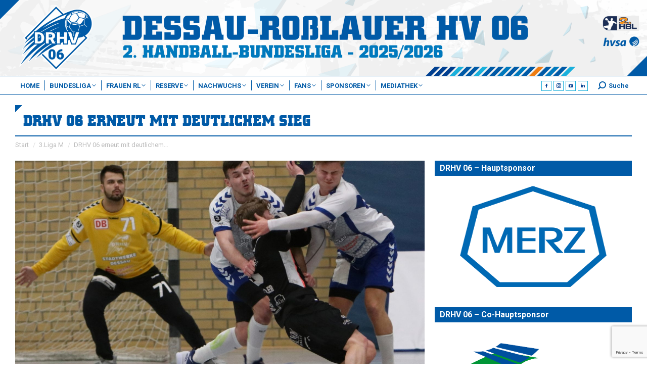

--- FILE ---
content_type: text/html; charset=UTF-8
request_url: https://www.drhv06.de/2020/02/drhv-06-erneut-mit-deutlichem-sieg/
body_size: 229284
content:

<!DOCTYPE html>
<!--[if !(IE 6) | !(IE 7) | !(IE 8)  ]><!-->
<html lang="de" class="no-js">
<!--<![endif]-->
<head>
	<meta charset="UTF-8" />
				<meta name="viewport" content="width=device-width, initial-scale=1, maximum-scale=1, user-scalable=0"/>
			<meta name="theme-color" content="#ef7d13"/>	<link rel="profile" href="https://gmpg.org/xfn/11" />
	<title>DRHV 06 erneut mit deutlichem Sieg &#8211; Dessau-Roßlauer HV 06</title>
<meta name='robots' content='max-image-preview:large' />
<meta name="dlm-version" content="5.1.6"><link rel='dns-prefetch' href='//fonts.googleapis.com' />
<link rel="alternate" type="application/rss+xml" title="Dessau-Roßlauer HV 06 &raquo; Feed" href="https://www.drhv06.de/feed/" />
<link rel="alternate" type="application/rss+xml" title="Dessau-Roßlauer HV 06 &raquo; Kommentar-Feed" href="https://www.drhv06.de/comments/feed/" />
<link rel="alternate" title="oEmbed (JSON)" type="application/json+oembed" href="https://www.drhv06.de/wp-json/oembed/1.0/embed?url=https%3A%2F%2Fwww.drhv06.de%2F2020%2F02%2Fdrhv-06-erneut-mit-deutlichem-sieg%2F" />
<link rel="alternate" title="oEmbed (XML)" type="text/xml+oembed" href="https://www.drhv06.de/wp-json/oembed/1.0/embed?url=https%3A%2F%2Fwww.drhv06.de%2F2020%2F02%2Fdrhv-06-erneut-mit-deutlichem-sieg%2F&#038;format=xml" />
<style id='wp-img-auto-sizes-contain-inline-css'>
img:is([sizes=auto i],[sizes^="auto," i]){contain-intrinsic-size:3000px 1500px}
/*# sourceURL=wp-img-auto-sizes-contain-inline-css */
</style>
<style id='wp-emoji-styles-inline-css'>

	img.wp-smiley, img.emoji {
		display: inline !important;
		border: none !important;
		box-shadow: none !important;
		height: 1em !important;
		width: 1em !important;
		margin: 0 0.07em !important;
		vertical-align: -0.1em !important;
		background: none !important;
		padding: 0 !important;
	}
/*# sourceURL=wp-emoji-styles-inline-css */
</style>
<link rel='stylesheet' id='contact-form-7-css' href='https://www.drhv06.de/wp-content/plugins/contact-form-7/includes/css/styles.css?ver=6.1.4' media='all' />
<link rel='stylesheet' id='gst-public-css-css' href='https://www.drhv06.de/wp-content/plugins/gst-get-sports-tables/public/css/gst-public.css?ver=2.3.0' media='all' />
<link rel='stylesheet' id='sr7css-css' href='//www.drhv06.de/wp-content/plugins/revslider/public/css/sr7.css?ver=6.7.38' media='all' />
<link rel='stylesheet' id='wpclubmanager-general-css' href='//www.drhv06.de/wp-content/plugins/wp-club-manager/assets/css/wpclubmanager.css?ver=2.2.17' media='all' />
<link rel='stylesheet' id='leaflet-styles-css' href='//www.drhv06.de/wp-content/plugins/wp-club-manager/assets/js/vendor/leaflet/leaflet.css?ver=1.6.0' media='all' />
<link rel='stylesheet' id='wp-job-manager-job-listings-css' href='https://www.drhv06.de/wp-content/plugins/wp-job-manager/assets/dist/css/job-listings.css?ver=598383a28ac5f9f156e4' media='all' />
<link rel='stylesheet' id='bootstrap-styles-css' href='https://www.drhv06.de/wp-content/themes/dt-the7-child/assets/ext/bootstrap/bootstrap.5.3.0.min.css?ver=8.5.4' media='all' />
<link rel='stylesheet' id='yt_gallery_css-css' href='https://www.drhv06.de/wp-content/plugins/zab-yt-gallery-plugin/assets/css/zab-yt-styles.css?ver=6.9' media='all' />
<link rel='stylesheet' id='wpcm-sp-styles-css' href='https://www.drhv06.de/wp-content/plugins/wpcm-sponsors-pro/assets/css/sponsors-pro.css?ver=6.9' media='all' />
<link rel='stylesheet' id='drhv06-public-styles-css' href='https://www.drhv06.de/wp-content/themes/dt-the7-child/public/css/drhv06-theme-public.css?ver=8.5.4' media='all' />
<link rel='stylesheet' id='drhv06-wpcm-styles-css' href='https://www.drhv06.de/wp-content/themes/dt-the7-child/public/css/drhv06-wpcm-styles.css?ver=8.5.4' media='all' />
<link rel='stylesheet' id='drhv06-jobs-styles-css' href='https://www.drhv06.de/wp-content/themes/dt-the7-child/public/css/drhv06-wp-jobs-styles.css?ver=8.5.4' media='all' />
<link rel='stylesheet' id='drhv06-dm-styles-css' href='https://www.drhv06.de/wp-content/themes/dt-the7-child/public/css/drhv06-wp-dm-styles.css?ver=8.5.4' media='all' />
<link rel='stylesheet' id='drhv06-button-styles-css' href='https://www.drhv06.de/wp-content/themes/dt-the7-child/public/css/drhv06-button-styles.css?ver=8.5.4' media='all' />
<link rel='stylesheet' id='drhv06-loader-styles-css' href='https://www.drhv06.de/wp-content/themes/dt-the7-child/public/css/drhv06-loader-styles.css?ver=8.5.4' media='all' />
<link rel='stylesheet' id='the7-font-css' href='https://www.drhv06.de/wp-content/themes/dt-the7/fonts/icomoon-the7-font/icomoon-the7-font.min.css?ver=14.0.2.1' media='all' />
<link rel='stylesheet' id='the7-awesome-fonts-css' href='https://www.drhv06.de/wp-content/themes/dt-the7/fonts/FontAwesome/css/all.min.css?ver=14.0.2.1' media='all' />
<link rel='stylesheet' id='the7-awesome-fonts-back-css' href='https://www.drhv06.de/wp-content/themes/dt-the7/fonts/FontAwesome/back-compat.min.css?ver=14.0.2.1' media='all' />
<link rel='stylesheet' id='the7-Defaults-css' href='https://www.drhv06.de/wp-content/uploads/smile_fonts/Defaults/Defaults.css?ver=6.9' media='all' />
<link rel='stylesheet' id='borlabs-cookie-css' href='https://www.drhv06.de/wp-content/cache/borlabs-cookie/borlabs-cookie_1_de.css?ver=2.2.28-29' media='all' />
<link rel='stylesheet' id='dt-web-fonts-css' href='https://fonts.googleapis.com/css?family=Roboto:300,400,400normal,500,600,700%7COpen+Sans:400,600,700%7CExo:400,600,700' media='all' />
<link rel='stylesheet' id='dt-main-css' href='https://www.drhv06.de/wp-content/themes/dt-the7/css/main.min.css?ver=14.0.2.1' media='all' />
<style id='dt-main-inline-css'>
body #load {
  display: block;
  height: 100%;
  overflow: hidden;
  position: fixed;
  width: 100%;
  z-index: 9901;
  opacity: 1;
  visibility: visible;
  transition: all .35s ease-out;
}
.load-wrap {
  width: 100%;
  height: 100%;
  background-position: center center;
  background-repeat: no-repeat;
  text-align: center;
  display: -ms-flexbox;
  display: -ms-flex;
  display: flex;
  -ms-align-items: center;
  -ms-flex-align: center;
  align-items: center;
  -ms-flex-flow: column wrap;
  flex-flow: column wrap;
  -ms-flex-pack: center;
  -ms-justify-content: center;
  justify-content: center;
}
.load-wrap > svg {
  position: absolute;
  top: 50%;
  left: 50%;
  transform: translate(-50%,-50%);
}
#load {
  background: var(--the7-elementor-beautiful-loading-bg,rgba(0,90,167,0.7));
  --the7-beautiful-spinner-color2: var(--the7-beautiful-spinner-color,#ffffff);
}

/*# sourceURL=dt-main-inline-css */
</style>
<link rel='stylesheet' id='the7-custom-scrollbar-css' href='https://www.drhv06.de/wp-content/themes/dt-the7/lib/custom-scrollbar/custom-scrollbar.min.css?ver=14.0.2.1' media='all' />
<link rel='stylesheet' id='the7-wpbakery-css' href='https://www.drhv06.de/wp-content/themes/dt-the7/css/wpbakery.min.css?ver=14.0.2.1' media='all' />
<link rel='stylesheet' id='the7-core-css' href='https://www.drhv06.de/wp-content/plugins/dt-the7-core/assets/css/post-type.min.css?ver=2.7.12' media='all' />
<link rel='stylesheet' id='the7-css-vars-css' href='https://www.drhv06.de/wp-content/uploads/the7-css/css-vars.css?ver=076d75dcf54c' media='all' />
<link rel='stylesheet' id='dt-custom-css' href='https://www.drhv06.de/wp-content/uploads/the7-css/custom.css?ver=076d75dcf54c' media='all' />
<link rel='stylesheet' id='dt-media-css' href='https://www.drhv06.de/wp-content/uploads/the7-css/media.css?ver=076d75dcf54c' media='all' />
<link rel='stylesheet' id='the7-mega-menu-css' href='https://www.drhv06.de/wp-content/uploads/the7-css/mega-menu.css?ver=076d75dcf54c' media='all' />
<link rel='stylesheet' id='the7-elements-albums-portfolio-css' href='https://www.drhv06.de/wp-content/uploads/the7-css/the7-elements-albums-portfolio.css?ver=076d75dcf54c' media='all' />
<link rel='stylesheet' id='the7-elements-css' href='https://www.drhv06.de/wp-content/uploads/the7-css/post-type-dynamic.css?ver=076d75dcf54c' media='all' />
<link rel='stylesheet' id='style-css' href='https://www.drhv06.de/wp-content/themes/dt-the7-child/style.css?ver=14.0.2.1' media='all' />
<script src="https://www.drhv06.de/wp-includes/js/jquery/jquery.min.js?ver=3.7.1" id="jquery-core-js"></script>
<script src="https://www.drhv06.de/wp-includes/js/jquery/jquery-migrate.min.js?ver=3.4.1" id="jquery-migrate-js"></script>
<script src="//www.drhv06.de/wp-content/plugins/revslider/public/js/libs/tptools.js?ver=6.7.38" id="tp-tools-js" async data-wp-strategy="async"></script>
<script src="//www.drhv06.de/wp-content/plugins/revslider/public/js/sr7.js?ver=6.7.38" id="sr7-js" async data-wp-strategy="async"></script>
<script src="//www.drhv06.de/wp-content/plugins/wp-club-manager/assets/js/vendor/leaflet/leaflet.js?ver=6.9" id="leaflet-maps-js"></script>
<script src="https://www.drhv06.de/wp-content/themes/dt-the7-child/assets/ext/bootstrap/bootstrap.5.3.0.min.js?ver=8.5.4" id="bootstrap-js-js"></script>
<script src="https://www.drhv06.de/wp-content/themes/dt-the7-child/public/js/drhv06-theme-public.js?ver=8.5.4" id="drhv06-theme-public-js-js"></script>
<script id="borlabs-cookie-prioritize-js-extra">
var borlabsCookiePrioritized = {"domain":"www.drhv06.de","path":"/","version":"5","bots":"1","optInJS":{"statistics":{"google-analytics":"[base64]"},"marketing":{"google-adsense":"PHNjcmlwdCBkYXRhLWFkLWNsaWVudD0iY2EtcHViLTYyMDgyNTk2OTI5NjU3MTIiIGFzeW5jIHNyYz0iaHR0cHM6Ly9wYWdlYWQyLmdvb2dsZXN5bmRpY2F0aW9uLmNvbS9wYWdlYWQvanMvYWRzYnlnb29nbGUuanMiPjwvc2NyaXB0Pg=="}}};
//# sourceURL=borlabs-cookie-prioritize-js-extra
</script>
<script src="https://www.drhv06.de/wp-content/plugins/borlabs-cookie/javascript/borlabs-cookie-prioritize.min.js?ver=2.2.28" id="borlabs-cookie-prioritize-js"></script>
<script id="dt-above-fold-js-extra">
var dtLocal = {"themeUrl":"https://www.drhv06.de/wp-content/themes/dt-the7","passText":"Um diesen gesch\u00fctzten Eintrag anzusehen, geben Sie bitte das Passwort ein:","moreButtonText":{"loading":"Lade...","loadMore":"Mehr laden"},"postID":"5481","ajaxurl":"https://www.drhv06.de/wp-admin/admin-ajax.php","REST":{"baseUrl":"https://www.drhv06.de/wp-json/the7/v1","endpoints":{"sendMail":"/send-mail"}},"contactMessages":{"required":"One or more fields have an error. Please check and try again.","terms":"Please accept the privacy policy.","fillTheCaptchaError":"Please, fill the captcha."},"captchaSiteKey":"","ajaxNonce":"8d37167507","pageData":"","themeSettings":{"smoothScroll":"off","lazyLoading":false,"desktopHeader":{"height":150},"ToggleCaptionEnabled":"disabled","ToggleCaption":"Navigation","floatingHeader":{"showAfter":600,"showMenu":true,"height":40,"logo":{"showLogo":true,"html":"\u003Cimg class=\"\" src=\"https://www.drhv06.de/wp-content/uploads/2024/08/drhv06-logo-outline-drhv_blau-vector.svg\"  sizes=\"0px\" alt=\"Dessau-Ro\u00dflauer HV 06\" /\u003E","url":"https://www.drhv06.de/"}},"topLine":{"floatingTopLine":{"logo":{"showLogo":false,"html":""}}},"mobileHeader":{"firstSwitchPoint":1023,"secondSwitchPoint":700,"firstSwitchPointHeight":80,"secondSwitchPointHeight":40,"mobileToggleCaptionEnabled":"disabled","mobileToggleCaption":"Menu"},"stickyMobileHeaderFirstSwitch":{"logo":{"html":"\u003Cimg class=\"\" src=\"https://www.drhv06.de/wp-content/uploads/2024/08/drhv06-logo-outline-drhv_blau-vector.svg\"  sizes=\"0px\" alt=\"Dessau-Ro\u00dflauer HV 06\" /\u003E"}},"stickyMobileHeaderSecondSwitch":{"logo":{"html":"\u003Cimg class=\"\" src=\"https://www.drhv06.de/wp-content/uploads/2024/08/drhv06-logo-outline-drhv_blau-vector.svg\"  sizes=\"0px\" alt=\"Dessau-Ro\u00dflauer HV 06\" /\u003E"}},"sidebar":{"switchPoint":990},"boxedWidth":"1280px"},"VCMobileScreenWidth":"768"};
var dtShare = {"shareButtonText":{"facebook":"Facebook","twitter":"Share on X","pinterest":"Pin it","linkedin":"Linkedin","whatsapp":"Share on Whatsapp"},"overlayOpacity":"85"};
//# sourceURL=dt-above-fold-js-extra
</script>
<script src="https://www.drhv06.de/wp-content/themes/dt-the7/js/above-the-fold.min.js?ver=14.0.2.1" id="dt-above-fold-js"></script>
<script></script><link rel="https://api.w.org/" href="https://www.drhv06.de/wp-json/" /><link rel="alternate" title="JSON" type="application/json" href="https://www.drhv06.de/wp-json/wp/v2/posts/5481" /><link rel="EditURI" type="application/rsd+xml" title="RSD" href="https://www.drhv06.de/xmlrpc.php?rsd" />
<meta name="generator" content="WordPress 6.9" />
<link rel="canonical" href="https://www.drhv06.de/2020/02/drhv-06-erneut-mit-deutlichem-sieg/" />
<link rel='shortlink' href='https://www.drhv06.de/?p=5481' />


<!-- WP Club Manager Version -->
<meta name="generator" content="WP Club Manager 2.2.17" />

<meta property="og:site_name" content="Dessau-Roßlauer HV 06" />
<meta property="og:title" content="DRHV 06 erneut mit deutlichem Sieg" />
<meta property="og:image" content="https://www.drhv06.de/wp-content/uploads/2020/02/Verteidigung-vs-HSG-Ostsee.jpg" />
<meta property="og:url" content="https://www.drhv06.de/2020/02/drhv-06-erneut-mit-deutlichem-sieg/" />
<meta property="og:type" content="article" />
<meta name="generator" content="Powered by WPBakery Page Builder - drag and drop page builder for WordPress."/>
<meta name="generator" content="Powered by Slider Revolution 6.7.38 - responsive, Mobile-Friendly Slider Plugin for WordPress with comfortable drag and drop interface." />
<script type="text/javascript" id="the7-loader-script">
document.addEventListener("DOMContentLoaded", function(event) {
	var load = document.getElementById("load");
	if(!load.classList.contains('loader-removed')){
		var removeLoading = setTimeout(function() {
			load.className += " loader-removed";
		}, 300);
	}
});
</script>
		<link rel="icon" href="https://www.drhv06.de/wp-content/uploads/2024/08/drhv06-logo-outline-drhv_blau-16px.png" type="image/png" sizes="16x16"/><link rel="icon" href="https://www.drhv06.de/wp-content/uploads/2024/08/drhv06-logo-outline-drhv_blau-32px.png" type="image/png" sizes="32x32"/><link rel="apple-touch-icon" href="https://www.drhv06.de/wp-content/uploads/2024/08/drhv06-logo-outline-drhv_blau-60px.png"><link rel="apple-touch-icon" sizes="76x76" href="https://www.drhv06.de/wp-content/uploads/2024/08/drhv06-logo-outline-drhv_blau-76px.png"><link rel="apple-touch-icon" sizes="120x120" href="https://www.drhv06.de/wp-content/uploads/2024/08/drhv06-logo-outline-drhv_blau-120px.png"><link rel="apple-touch-icon" sizes="152x152" href="https://www.drhv06.de/wp-content/uploads/2024/08/drhv06-logo-outline-drhv_blau-152px.png"><script>
	window._tpt			??= {};
	window.SR7			??= {};
	_tpt.R				??= {};
	_tpt.R.fonts		??= {};
	_tpt.R.fonts.customFonts??= {};
	SR7.devMode			=  false;
	SR7.F 				??= {};
	SR7.G				??= {};
	SR7.LIB				??= {};
	SR7.E				??= {};
	SR7.E.gAddons		??= {};
	SR7.E.php 			??= {};
	SR7.E.nonce			= 'e2730a98e6';
	SR7.E.ajaxurl		= 'https://www.drhv06.de/wp-admin/admin-ajax.php';
	SR7.E.resturl		= 'https://www.drhv06.de/wp-json/';
	SR7.E.slug_path		= 'revslider/revslider.php';
	SR7.E.slug			= 'revslider';
	SR7.E.plugin_url	= 'https://www.drhv06.de/wp-content/plugins/revslider/';
	SR7.E.wp_plugin_url = 'https://www.drhv06.de/wp-content/plugins/';
	SR7.E.revision		= '6.7.38';
	SR7.E.fontBaseUrl	= '';
	SR7.G.breakPoints 	= [1240,1024,778,480];
	SR7.G.fSUVW 		= false;
	SR7.E.modules 		= ['module','page','slide','layer','draw','animate','srtools','canvas','defaults','carousel','navigation','media','modifiers','migration'];
	SR7.E.libs 			= ['WEBGL'];
	SR7.E.css 			= ['csslp','cssbtns','cssfilters','cssnav','cssmedia'];
	SR7.E.resources		= {};
	SR7.E.ytnc			= false;
	SR7.JSON			??= {};
/*! Slider Revolution 7.0 - Page Processor */
!function(){"use strict";window.SR7??={},window._tpt??={},SR7.version="Slider Revolution 6.7.16",_tpt.getMobileZoom=()=>_tpt.is_mobile?document.documentElement.clientWidth/window.innerWidth:1,_tpt.getWinDim=function(t){_tpt.screenHeightWithUrlBar??=window.innerHeight;let e=SR7.F?.modal?.visible&&SR7.M[SR7.F.module.getIdByAlias(SR7.F.modal.requested)];_tpt.scrollBar=window.innerWidth!==document.documentElement.clientWidth||e&&window.innerWidth!==e.c.module.clientWidth,_tpt.winW=_tpt.getMobileZoom()*window.innerWidth-(_tpt.scrollBar||"prepare"==t?_tpt.scrollBarW??_tpt.mesureScrollBar():0),_tpt.winH=_tpt.getMobileZoom()*window.innerHeight,_tpt.winWAll=document.documentElement.clientWidth},_tpt.getResponsiveLevel=function(t,e){return SR7.G.fSUVW?_tpt.closestGE(t,window.innerWidth):_tpt.closestGE(t,_tpt.winWAll)},_tpt.mesureScrollBar=function(){let t=document.createElement("div");return t.className="RSscrollbar-measure",t.style.width="100px",t.style.height="100px",t.style.overflow="scroll",t.style.position="absolute",t.style.top="-9999px",document.body.appendChild(t),_tpt.scrollBarW=t.offsetWidth-t.clientWidth,document.body.removeChild(t),_tpt.scrollBarW},_tpt.loadCSS=async function(t,e,s){return s?_tpt.R.fonts.required[e].status=1:(_tpt.R[e]??={},_tpt.R[e].status=1),new Promise(((i,n)=>{if(_tpt.isStylesheetLoaded(t))s?_tpt.R.fonts.required[e].status=2:_tpt.R[e].status=2,i();else{const o=document.createElement("link");o.rel="stylesheet";let l="text",r="css";o["type"]=l+"/"+r,o.href=t,o.onload=()=>{s?_tpt.R.fonts.required[e].status=2:_tpt.R[e].status=2,i()},o.onerror=()=>{s?_tpt.R.fonts.required[e].status=3:_tpt.R[e].status=3,n(new Error(`Failed to load CSS: ${t}`))},document.head.appendChild(o)}}))},_tpt.addContainer=function(t){const{tag:e="div",id:s,class:i,datas:n,textContent:o,iHTML:l}=t,r=document.createElement(e);if(s&&""!==s&&(r.id=s),i&&""!==i&&(r.className=i),n)for(const[t,e]of Object.entries(n))"style"==t?r.style.cssText=e:r.setAttribute(`data-${t}`,e);return o&&(r.textContent=o),l&&(r.innerHTML=l),r},_tpt.collector=function(){return{fragment:new DocumentFragment,add(t){var e=_tpt.addContainer(t);return this.fragment.appendChild(e),e},append(t){t.appendChild(this.fragment)}}},_tpt.isStylesheetLoaded=function(t){let e=t.split("?")[0];return Array.from(document.querySelectorAll('link[rel="stylesheet"], link[rel="preload"]')).some((t=>t.href.split("?")[0]===e))},_tpt.preloader={requests:new Map,preloaderTemplates:new Map,show:function(t,e){if(!e||!t)return;const{type:s,color:i}=e;if(s<0||"off"==s)return;const n=`preloader_${s}`;let o=this.preloaderTemplates.get(n);o||(o=this.build(s,i),this.preloaderTemplates.set(n,o)),this.requests.has(t)||this.requests.set(t,{count:0});const l=this.requests.get(t);clearTimeout(l.timer),l.count++,1===l.count&&(l.timer=setTimeout((()=>{l.preloaderClone=o.cloneNode(!0),l.anim&&l.anim.kill(),void 0!==_tpt.gsap?l.anim=_tpt.gsap.fromTo(l.preloaderClone,1,{opacity:0},{opacity:1}):l.preloaderClone.classList.add("sr7-fade-in"),t.appendChild(l.preloaderClone)}),150))},hide:function(t){if(!this.requests.has(t))return;const e=this.requests.get(t);e.count--,e.count<0&&(e.count=0),e.anim&&e.anim.kill(),0===e.count&&(clearTimeout(e.timer),e.preloaderClone&&(e.preloaderClone.classList.remove("sr7-fade-in"),e.anim=_tpt.gsap.to(e.preloaderClone,.3,{opacity:0,onComplete:function(){e.preloaderClone.remove()}})))},state:function(t){if(!this.requests.has(t))return!1;return this.requests.get(t).count>0},build:(t,e="#ffffff",s="")=>{if(t<0||"off"===t)return null;const i=parseInt(t);if(t="prlt"+i,isNaN(i))return null;if(_tpt.loadCSS(SR7.E.plugin_url+"public/css/preloaders/t"+i+".css","preloader_"+t),isNaN(i)||i<6){const n=`background-color:${e}`,o=1===i||2==i?n:"",l=3===i||4==i?n:"",r=_tpt.collector();["dot1","dot2","bounce1","bounce2","bounce3"].forEach((t=>r.add({tag:"div",class:t,datas:{style:l}})));const d=_tpt.addContainer({tag:"sr7-prl",class:`${t} ${s}`,datas:{style:o}});return r.append(d),d}{let n={};if(7===i){let t;e.startsWith("#")?(t=e.replace("#",""),t=`rgba(${parseInt(t.substring(0,2),16)}, ${parseInt(t.substring(2,4),16)}, ${parseInt(t.substring(4,6),16)}, `):e.startsWith("rgb")&&(t=e.slice(e.indexOf("(")+1,e.lastIndexOf(")")).split(",").map((t=>t.trim())),t=`rgba(${t[0]}, ${t[1]}, ${t[2]}, `),t&&(n.style=`border-top-color: ${t}0.65); border-bottom-color: ${t}0.15); border-left-color: ${t}0.65); border-right-color: ${t}0.15)`)}else 12===i&&(n.style=`background:${e}`);const o=[10,0,4,2,5,9,0,4,4,2][i-6],l=_tpt.collector(),r=l.add({tag:"div",class:"sr7-prl-inner",datas:n});Array.from({length:o}).forEach((()=>r.appendChild(l.add({tag:"span",datas:{style:`background:${e}`}}))));const d=_tpt.addContainer({tag:"sr7-prl",class:`${t} ${s}`});return l.append(d),d}}},SR7.preLoader={show:(t,e)=>{"off"!==(SR7.M[t]?.settings?.pLoader?.type??"off")&&_tpt.preloader.show(e||SR7.M[t].c.module,SR7.M[t]?.settings?.pLoader??{color:"#fff",type:10})},hide:(t,e)=>{"off"!==(SR7.M[t]?.settings?.pLoader?.type??"off")&&_tpt.preloader.hide(e||SR7.M[t].c.module)},state:(t,e)=>_tpt.preloader.state(e||SR7.M[t].c.module)},_tpt.prepareModuleHeight=function(t){window.SR7.M??={},window.SR7.M[t.id]??={},"ignore"==t.googleFont&&(SR7.E.ignoreGoogleFont=!0);let e=window.SR7.M[t.id];if(null==_tpt.scrollBarW&&_tpt.mesureScrollBar(),e.c??={},e.states??={},e.settings??={},e.settings.size??={},t.fixed&&(e.settings.fixed=!0),e.c.module=document.querySelector("sr7-module#"+t.id),e.c.adjuster=e.c.module.getElementsByTagName("sr7-adjuster")[0],e.c.content=e.c.module.getElementsByTagName("sr7-content")[0],"carousel"==t.type&&(e.c.carousel=e.c.content.getElementsByTagName("sr7-carousel")[0]),null==e.c.module||null==e.c.module)return;t.plType&&t.plColor&&(e.settings.pLoader={type:t.plType,color:t.plColor}),void 0===t.plType||"off"===t.plType||SR7.preLoader.state(t.id)&&SR7.preLoader.state(t.id,e.c.module)||SR7.preLoader.show(t.id,e.c.module),_tpt.winW||_tpt.getWinDim("prepare"),_tpt.getWinDim();let s=""+e.c.module.dataset?.modal;"modal"==s||"true"==s||"undefined"!==s&&"false"!==s||(e.settings.size.fullWidth=t.size.fullWidth,e.LEV??=_tpt.getResponsiveLevel(window.SR7.G.breakPoints,t.id),t.vpt=_tpt.fillArray(t.vpt,5),e.settings.vPort=t.vpt[e.LEV],void 0!==t.el&&"720"==t.el[4]&&t.gh[4]!==t.el[4]&&"960"==t.el[3]&&t.gh[3]!==t.el[3]&&"768"==t.el[2]&&t.gh[2]!==t.el[2]&&delete t.el,e.settings.size.height=null==t.el||null==t.el[e.LEV]||0==t.el[e.LEV]||"auto"==t.el[e.LEV]?_tpt.fillArray(t.gh,5,-1):_tpt.fillArray(t.el,5,-1),e.settings.size.width=_tpt.fillArray(t.gw,5,-1),e.settings.size.minHeight=_tpt.fillArray(t.mh??[0],5,-1),e.cacheSize={fullWidth:e.settings.size?.fullWidth,fullHeight:e.settings.size?.fullHeight},void 0!==t.off&&(t.off?.t&&(e.settings.size.m??={})&&(e.settings.size.m.t=t.off.t),t.off?.b&&(e.settings.size.m??={})&&(e.settings.size.m.b=t.off.b),t.off?.l&&(e.settings.size.p??={})&&(e.settings.size.p.l=t.off.l),t.off?.r&&(e.settings.size.p??={})&&(e.settings.size.p.r=t.off.r),e.offsetPrepared=!0),_tpt.updatePMHeight(t.id,t,!0))},_tpt.updatePMHeight=(t,e,s)=>{let i=SR7.M[t];var n=i.settings.size.fullWidth?_tpt.winW:i.c.module.parentNode.offsetWidth;n=0===n||isNaN(n)?_tpt.winW:n;let o=i.settings.size.width[i.LEV]||i.settings.size.width[i.LEV++]||i.settings.size.width[i.LEV--]||n,l=i.settings.size.height[i.LEV]||i.settings.size.height[i.LEV++]||i.settings.size.height[i.LEV--]||0,r=i.settings.size.minHeight[i.LEV]||i.settings.size.minHeight[i.LEV++]||i.settings.size.minHeight[i.LEV--]||0;if(l="auto"==l?0:l,l=parseInt(l),"carousel"!==e.type&&(n-=parseInt(e.onw??0)||0),i.MP=!i.settings.size.fullWidth&&n<o||_tpt.winW<o?Math.min(1,n/o):1,e.size.fullScreen||e.size.fullHeight){let t=parseInt(e.fho)||0,s=(""+e.fho).indexOf("%")>-1;e.newh=_tpt.winH-(s?_tpt.winH*t/100:t)}else e.newh=i.MP*Math.max(l,r);if(e.newh+=(parseInt(e.onh??0)||0)+(parseInt(e.carousel?.pt)||0)+(parseInt(e.carousel?.pb)||0),void 0!==e.slideduration&&(e.newh=Math.max(e.newh,parseInt(e.slideduration)/3)),e.shdw&&_tpt.buildShadow(e.id,e),i.c.adjuster.style.height=e.newh+"px",i.c.module.style.height=e.newh+"px",i.c.content.style.height=e.newh+"px",i.states.heightPrepared=!0,i.dims??={},i.dims.moduleRect=i.c.module.getBoundingClientRect(),i.c.content.style.left="-"+i.dims.moduleRect.left+"px",!i.settings.size.fullWidth)return s&&requestAnimationFrame((()=>{n!==i.c.module.parentNode.offsetWidth&&_tpt.updatePMHeight(e.id,e)})),void _tpt.bgStyle(e.id,e,window.innerWidth==_tpt.winW,!0);_tpt.bgStyle(e.id,e,window.innerWidth==_tpt.winW,!0),requestAnimationFrame((function(){s&&requestAnimationFrame((()=>{n!==i.c.module.parentNode.offsetWidth&&_tpt.updatePMHeight(e.id,e)}))})),i.earlyResizerFunction||(i.earlyResizerFunction=function(){requestAnimationFrame((function(){_tpt.getWinDim(),_tpt.moduleDefaults(e.id,e),_tpt.updateSlideBg(t,!0)}))},window.addEventListener("resize",i.earlyResizerFunction))},_tpt.buildShadow=function(t,e){let s=SR7.M[t];null==s.c.shadow&&(s.c.shadow=document.createElement("sr7-module-shadow"),s.c.shadow.classList.add("sr7-shdw-"+e.shdw),s.c.content.appendChild(s.c.shadow))},_tpt.bgStyle=async(t,e,s,i,n)=>{const o=SR7.M[t];if((e=e??o.settings).fixed&&!o.c.module.classList.contains("sr7-top-fixed")&&(o.c.module.classList.add("sr7-top-fixed"),o.c.module.style.position="fixed",o.c.module.style.width="100%",o.c.module.style.top="0px",o.c.module.style.left="0px",o.c.module.style.pointerEvents="none",o.c.module.style.zIndex=5e3,o.c.content.style.pointerEvents="none"),null==o.c.bgcanvas){let t=document.createElement("sr7-module-bg"),l=!1;if("string"==typeof e?.bg?.color&&e?.bg?.color.includes("{"))if(_tpt.gradient&&_tpt.gsap)e.bg.color=_tpt.gradient.convert(e.bg.color);else try{let t=JSON.parse(e.bg.color);(t?.orig||t?.string)&&(e.bg.color=JSON.parse(e.bg.color))}catch(t){return}let r="string"==typeof e?.bg?.color?e?.bg?.color||"transparent":e?.bg?.color?.string??e?.bg?.color?.orig??e?.bg?.color?.color??"transparent";if(t.style["background"+(String(r).includes("grad")?"":"Color")]=r,("transparent"!==r||n)&&(l=!0),o.offsetPrepared&&(t.style.visibility="hidden"),e?.bg?.image?.src&&(t.style.backgroundImage=`url(${e?.bg?.image.src})`,t.style.backgroundSize=""==(e.bg.image?.size??"")?"cover":e.bg.image.size,t.style.backgroundPosition=e.bg.image.position,t.style.backgroundRepeat=""==e.bg.image.repeat||null==e.bg.image.repeat?"no-repeat":e.bg.image.repeat,l=!0),!l)return;o.c.bgcanvas=t,e.size.fullWidth?t.style.width=_tpt.winW-(s&&_tpt.winH<document.body.offsetHeight?_tpt.scrollBarW:0)+"px":i&&(t.style.width=o.c.module.offsetWidth+"px"),e.sbt?.use?o.c.content.appendChild(o.c.bgcanvas):o.c.module.appendChild(o.c.bgcanvas)}o.c.bgcanvas.style.height=void 0!==e.newh?e.newh+"px":("carousel"==e.type?o.dims.module.h:o.dims.content.h)+"px",o.c.bgcanvas.style.left=!s&&e.sbt?.use||o.c.bgcanvas.closest("SR7-CONTENT")?"0px":"-"+(o?.dims?.moduleRect?.left??0)+"px"},_tpt.updateSlideBg=function(t,e){const s=SR7.M[t];let i=s.settings;s?.c?.bgcanvas&&(i.size.fullWidth?s.c.bgcanvas.style.width=_tpt.winW-(e&&_tpt.winH<document.body.offsetHeight?_tpt.scrollBarW:0)+"px":preparing&&(s.c.bgcanvas.style.width=s.c.module.offsetWidth+"px"))},_tpt.moduleDefaults=(t,e)=>{let s=SR7.M[t];null!=s&&null!=s.c&&null!=s.c.module&&(s.dims??={},s.dims.moduleRect=s.c.module.getBoundingClientRect(),s.c.content.style.left="-"+s.dims.moduleRect.left+"px",s.c.content.style.width=_tpt.winW-_tpt.scrollBarW+"px","carousel"==e.type&&(s.c.module.style.overflow="visible"),_tpt.bgStyle(t,e,window.innerWidth==_tpt.winW))},_tpt.getOffset=t=>{var e=t.getBoundingClientRect(),s=window.pageXOffset||document.documentElement.scrollLeft,i=window.pageYOffset||document.documentElement.scrollTop;return{top:e.top+i,left:e.left+s}},_tpt.fillArray=function(t,e){let s,i;t=Array.isArray(t)?t:[t];let n=Array(e),o=t.length;for(i=0;i<t.length;i++)n[i+(e-o)]=t[i],null==s&&"#"!==t[i]&&(s=t[i]);for(let t=0;t<e;t++)void 0!==n[t]&&"#"!=n[t]||(n[t]=s),s=n[t];return n},_tpt.closestGE=function(t,e){let s=Number.MAX_VALUE,i=-1;for(let n=0;n<t.length;n++)t[n]-1>=e&&t[n]-1-e<s&&(s=t[n]-1-e,i=n);return++i}}();</script>
<noscript><style> .wpb_animate_when_almost_visible { opacity: 1; }</style></noscript><style id='the7-custom-inline-css' type='text/css'>
/*Icons above menu items*/
.main-nav > li > a .text-wrap,
.header-bar .main-nav > li > a,
.menu-box .main-nav > li > a {
-webkit-flex-flow: column wrap;
-moz-flex-flow: column wrap;
-ms-flex-flow: column wrap;
flex-flow: column wrap;
}
.main-nav > .menu-item > a .fa {
padding-right: 0;
padding-bottom: 4px;
}


.layzr-bg.this-ready {
    background: none;
}
</style>
</head>
<body id="the7-body" class="wp-singular post-template-default single single-post postid-5481 single-format-standard wp-embed-responsive wp-theme-dt-the7 wp-child-theme-dt-the7-child the7-core-ver-2.7.12 no-comments boxed-layout dt-responsive-on right-mobile-menu-close-icon ouside-menu-close-icon mobile-hamburger-close-bg-enable mobile-hamburger-close-bg-hover-enable  fade-medium-mobile-menu-close-icon fade-medium-menu-close-icon srcset-enabled btn-flat custom-btn-color custom-btn-hover-color outline-element-decoration phantom-slide phantom-disable-decoration phantom-custom-logo-on sticky-mobile-header top-header first-switch-logo-center first-switch-menu-right second-switch-logo-center second-switch-menu-right right-mobile-menu layzr-loading-on no-avatars popup-message-style the7-ver-14.0.2.1 dt-fa-compatibility dt-the7-child wpb-js-composer js-comp-ver-8.7.2 vc_responsive">
<!-- The7 14.0.2.1 -->
<div id="load" class="">
	<div class="load-wrap"><?xml version="1.0" encoding="UTF-8"?>
<svg xmlns="http://www.w3.org/2000/svg" version="1.1" width="250px" height="250px" viewBox="0 0 550 550">
  <defs>
    <style>
      .cls-1 {
        fill: #fff;
      }
    </style>
  </defs>
  <g>
    <g id="drhv06_x5F_logo_x5F_1F">
      <path class="cls-1" d="M266.11,291.46c2.02-1.99,3.03-4.76,3.03-8.32,0-3.01-.74-5.47-2.21-7.38h0c-.26-.35-.54-.68-.86-.99-.31-.31-.65-.59-1.01-.85-.09-.06-.18-.12-.26-.18-.31-.21-.64-.41-.99-.59-.06-.03-.12-.06-.18-.09-.88-.43-1.86-.76-2.94-.98-1.11-.22-2.31-.35-3.63-.35h-13.32v22.7h13.32c4,0,7.01-.99,9.03-2.98ZM250.76,278.73h6.32c1.47,0,2.65.2,3.43.57-3.29,1.84-6.55,3.68-9.75,5.52v-6.1Z"/>
      <path class="cls-1" d="M189.17,295.85c0-3.38-.31-6.39-.9-9.07-.19-.87-.41-1.7-.66-2.49-.02-.06-.04-.12-.06-.18-.26-.8-.55-1.55-.87-2.27-.66-1.49-1.45-2.83-2.38-3.99-3.24-4.04-7.96-6.06-14.16-6.06h-7.08v1.41h0v23.18h0s0,7.18,0,7.18h0v20.04h7.32c.44,0,.85-.03,1.27-.05h0c.66-.03,1.31-.09,1.94-.18.02,0,.05,0,.07-.01.6-.08,1.19-.19,1.75-.32.06-.01.12-.03.17-.04.53-.13,1.05-.28,1.55-.45.1-.03.19-.07.29-.11.46-.17.91-.35,1.35-.55.14-.07.27-.14.41-.21.38-.19.76-.39,1.13-.62.19-.11.36-.24.54-.37.3-.2.6-.4.89-.63.25-.2.48-.42.72-.63.2-.18.42-.35.61-.55.43-.43.84-.88,1.23-1.37.35-.43.66-.9.97-1.38.08-.13.17-.25.25-.39.24-.39.45-.8.67-1.22.13-.26.26-.52.39-.79h0c1.71-3.73,2.58-8.5,2.58-14.32v-3.57ZM170.06,298.69v-6.73c3.47-2.16,6.99-4.33,10.55-6.49.58,1.53,1,3.33,1.26,5.38-4.09,2.64-8.02,5.25-11.81,7.84Z"/>
      <path class="cls-1" d="M557.81,193.39c0-56.44-45.75-102.19-102.19-102.19-2.04,0-4.07.07-6.08.19v-.03c-20.35,0-56.34,12.03-98.39,31.17l-53.58-53.56-228.7,228.7,6.65,6.65,5.26,5.26,6.87-6.67-5.24-5.24h0s215.16-215.16,215.16-215.16l44.31,44.31c-29.6,13.91-61.75,31.03-93.31,49.76-41.94,24.89-77.8,52.75-100.3,72.86h-13.27v12.55c-12.75,12.92-59.78,61.06-68.48,76.49,4.88-5.69,32.18-26.91,68.48-51.84v7.62c-40.14,32.25-64.33,61.63-80.89,83.97,7.65-8.5,38.06-34.1,80.89-63.36v10.15c-44.19,36.81-61.71,67.79-81,93.62,11.66-11.96,42.9-40.95,85.97-72.75h22.44c-68.74,57.07-101.64,111.9-123.48,145.95,26.45-28.23,91.62-100.4,176.76-157.44v9.05c-43.85,32.07-85.81,72.85-117.47,124.71,52.76-52.32,105.52-93.3,151.55-122.26h.98v-.61c3.9-2.44,7.75-4.8,11.55-7.07l2.09,3.96.76,1.44c-64.21,39.46-94.86,79.11-112.92,102.36,0,0,55.58-54.44,154.53-100.07h25.4v-11.09c5.56-2.29,11.24-4.54,17.03-6.75v17.84h34.95v-30.07c4.26-1.36,8.58-2.69,12.95-3.98l10.4,29.38,1.65,4.67h32.93l1.66-4.65,15.94-44.69c4.56-.88,9.15-1.73,13.79-2.52.15-.03.3-.05.45-.08.13-.02.26-.05.4-.07h0c9.17-1.7,17.9-4.63,26.03-8.59l12.4,12.4-215.16,215.16-97.18-97.19-8.09,5.45,105.27,105.28,228.7-228.7-17.21-17.21c29.23-17.98,48.74-50.24,48.74-87.08ZM377.96,123.81c-9.56,9.42-17.41,26.27-18.94,30.27-70.82,15.31-161.88,73.08-165.65,75.67,81.96-64.67,149.97-94.75,184.59-105.94ZM345.77,270.48c-4.45,1.92-8.99,3.92-13.6,6.01v-1.61c4.51-1.55,9.04-3.02,13.6-4.4ZM332.09,243.95c-4.16,1.82-8.24,3.65-12.29,5.49h-4.58c5.6-1.94,11.22-3.78,16.87-5.49ZM255.2,249.44h-9.08c26.49-13.03,54.06-24.64,81.6-33.36-27.06,11.49-51.09,22.61-72.53,33.36ZM329.67,185.7c-56.24,22.49-101.3,45.7-137.71,68.38-1.46-.68-2.95-1.27-4.48-1.81,51.11-31.79,106.78-61.27,142.19-66.58ZM210.66,298.92v.5c0,.99-.03,1.97-.09,2.93,0,.13-.02.25-.03.37-.06.86-.14,1.7-.24,2.54,0,.05-.02.1-.02.14-.24,1.86-.6,3.66-1.07,5.41,0,0,0,0,0,0-.84,3.14-2.04,6.11-3.62,8.91-3.38,5.98-8.14,10.66-14.28,14.04-6.14,3.38-12.99,5.09-20.56,5.12h-28.75v-82.44h28.15c3.23,0,6.32.31,9.28.89,0,0,0,0,0,0,.9.18,1.78.38,2.65.61,0,0,0,0,0,0,.87.23,1.73.48,2.57.76,0,0,0,0,0,0,2.19.73,4.3,1.61,6.32,2.7,5.55,2.98,9.99,7.06,13.35,12.24.37.57.74,1.14,1.08,1.74.14.25.27.51.4.76,3.18,5.83,4.81,12.32,4.85,19.48v3.29ZM215.69,270.46c-1.29.73-2.56,1.45-3.82,2.18-.13-.24-.25-.5-.39-.74-.63-1.1-1.32-2.16-2.04-3.19,2.07-1.16,4.16-2.31,6.25-3.45v5.2ZM250.76,319.76v-3.03h.19l1.16,2.2c-.45.28-.9.56-1.35.84ZM293.15,338.88h-22.57l-15.42-29.16h-11.4v29.16h-21.07v-82.44h34.39c10.21,0,18.21,2.11,24.03,6.32.09.06.19.12.28.18.34.26.68.52,1,.79.26.21.51.44.75.66.05.05.11.1.16.14,4.56,4.2,6.85,9.8,6.85,16.79,0,4.51-.78,8.41-2.3,11.71h0s0,0,0,0c-.2.44-.41.87-.64,1.28-.23.43-.48.85-.75,1.26-.62.94-1.32,1.84-2.11,2.69-2.37,2.56-5.52,4.72-9.45,6.47l.29.52,10.72,19.55,2.83,5.16,4.41,8.05v.85ZM297.1,325.54c-.74.38-1.46.77-2.19,1.15l-2.81-5.12c1.68-.87,3.34-1.71,5-2.53v6.51ZM297.1,293.45c-.78.4-1.56.8-2.34,1.21.71-1.75,1.27-3.61,1.66-5.58.23-.1.46-.21.68-.31v4.68ZM297.1,256.44v3.71c-1.94.95-3.85,1.91-5.76,2.87-.89-1.18-1.89-2.29-2.98-3.33,2.9-1.2,5.82-2.38,8.74-3.53v.29ZM377.14,318.09v20.8h-20.95v-34.43h-31.03v1.9h0v5.54h0v25.83h0v1.16h-21.07v-82.44h21.07v20.92h0v2.34h0v9.47h31.03v-32.73h20.95v61.64ZM465.8,258.52h0s-14.13,39.62-14.13,39.62l-14.53,40.74h-23.05l-29.17-82.44h23.35l4.08,14.13h0l1.71,5.9h0s8.21,28.42,8.21,28.42h0l3.34,11.56,17.41-60.02h23.53l-.74,2.08ZM408.62,195.06l1.4-2.26,31.34.43c3.11,2.78,6.83,6.3,9.82,9.28-10.06,2.04-31.86.68-42.55-7.46ZM476.01,266.23l-4.36-3.29.62-1.73,4.52,4.41-.77.61ZM506.28,204.4c-2.67-1.62-8.38.98-11.96,2.28-2.22.81-23.01,6.07-23.72,9.23-1.68,7.45-8.53,27.05-10.75,33.54h-7.45c2.24-.85,4.62-2.55,5.27-4.86,2.19-5.8,12.36-30.33,8.28-35.03-3.2-2.88-6.29-5.97-9.29-9.09-2.75-2.87-10.56-10.84-13.17-11.05-10.76-.87-23.65-.55-34.12-.38-1.94.03-3.63,1.35-4.34,3.15-.36.9-7.63,20.58-8.35,22.43-.52,1.34-.28,3.35.48,4.56,3.64,5.85,13.71,19.09,21.04,27.36,1.8,2.21,5.14,5.27,7.59,5.35.04,0,8.72-.12,11.3-.18l-.81,2.79h0c-6.04.05-10.5.11-11.64.34-.43.52.4,21.01.92,22.19.27.61,1.9,1.73,3.41,2.67l-.72,2.47c-1.98-.61-3.94-1.29-5.86-2.03l-1.18-4.08s.01,0,.01,0c.05-.65-.06-9.13-.13-11.11-.14-3.91.35-8.81-.23-10.96-9.29-6.9-22.13-25.8-25.92-31.55-.71-1.07-1.1-1.69-1.1-1.68-6.44-.8-13.59-4.43-16.76-5.94-1.03,4.3-2.03,9.34-2.42,13.1,3.13,7.71,7.34,14.95,12.47,21.53h-5.59c-11.81-15.58-18.82-35-18.82-56.05,0-51.31,41.59-92.9,92.9-92.9,34.17,0,64.02,18.45,80.15,45.92-13.1-13.28-26.03-24.31-28.12-25.08,1.44,1.18,3.53,3.31,9.4,9.88,2.41,2.7,4.2,5.13,5.58,7.01,4.97,7.56,10.49,18.75,11.85,21.56-.22-.24-9.28-9.95-9.52-10.19,0,0-.01-.01-.02-.02t0,0c-.99-1.02-2.57-1.13-3.69-.26-.1.08-14.9,11.19-15.64,11.72-.03.02-.06.04-.08.06-.83.59-1.27,1.57-1.15,2.58,0,0,0,0,0,0,.06.49,2.16,32.42,2.25,34.3.89,4.74,8.34,8.87,12.59,12.98,4.15,4.02,9.62,10.38,9.62,10.38,0,0-6.8-4-10.36-6.68-4.23-3.19-7.68-7.51-12.19-10.25Z"/>
      <path class="cls-1" d="M393.39,214.66c2.5-6.91,3.29-9.4,4.45-12.51.9-2.41,3.59-10.17,3.59-10.17,0,0-16.58-11-18.94-21.33-1.61.9-4.79,3.21-6.4,6.04-1.83,4-2.03,26.31-.94,29.55.82,4.86,15.9,13.17,18.25,8.42Z"/>
      <path class="cls-1" d="M507.95,130.74c1.63,6.57,1.4,11.62-1.25,17.1-.52,1.08-1.14,2.18-1.85,3.31-1.25,1.97-4.09,2.96-6.3,2.21-7.89-2.67-21.47-5.44-28.94-5.99-1.3-.1-2.44-.85-3.08-1.98-6.68-11.89-15.03-22.08-14.35-24.66.98-3.75,10.9-8.22,12.26-8.55,3.38-.82,12.56.42,25.24,5.02,3.21,1.21,9.41,3.18,9.41,3.18-4.42-2.9-9.71-5.44-15.36-7.68-7.25-2.88-12.78-3.2-17.64-4.97-2.38-.86-4.67-2.62-4.67-2.62,3.24.14,6.48.46,9.73.97,4.25.65,8.5,1.63,12.72,2.93,3.92,1.21,7.7,2.69,11.32,4.37-13.97-9.66-46.06-12.59-61.48-7.45-23.84,8.36-38.77,17.48-47.79,30.64-.58,1.65,16.12-15.81,22.69-14.36.95.35,1.16,1.88-.19,4.61-2.88,5.86-17.05,31.25-18.87,33.05-1.82,1.8-8.89,5.45-9.13,4.68-.81-1.46-1.96-8.89-.58-14.41-3.07,6.53-8.79,13.64-5.5,21.03.25.52.41,1.94,1.23,1.34,2.59-3.79,12.35-7.52,13.42-7.77,2.27,6.05,13.88,18.15,13.88,18.15,4.63,5.4,33.86,1.65,42.69.31l19.36-27.62,2.94-4.39c6.14,1.09,13.81,1.52,20.39,3.32,3.67,1.41,8.02,2.98,10.64,3.81.98.31,1.8.36,2.54.25,1.01-.15,1.86-.61,2.69-1.21,1.47-1.04,11.23-8.24,13.99-10.35.25-.19.47-.4.68-.63,1.35-1.5,1.66-3.69.67-5.5-2.71-4.94-12.46-15.33-13.59-15.63.88,1.74,1.57,3.57,2.05,5.49ZM413.37,117.43s0,0,0,0c12.65-6.73,23.41-10.39,41.15-12.16,2.89,0,4.92,2.14,5.69,2.88.81.78.86,1.76-.02,2.25,0,0-10.8,6.61-13.18,7.38s-20.61,2.67-30.58,5.21c-2.77,1.01-5.28-4.09-3.06-5.56ZM462.19,150.76c-2.12,3.01-15.96,23.45-21.92,26.34-8.34,4.05-24.16,4.6-29.91,2.17-5.98-2.52-13.96-8.39-15.43-14.24-.87-3.45,4.59-12.86,10.26-23.07,3.4-6.11,8.17-14.28,9.31-15.46,2.93-.82,7.3-1.71,10.27-2.37-.01,0-.03,0-.04,0,2.57-.58,19.49-3.78,22-.48,0,0,17.58,24.07,15.46,27.09Z"/>
      <path class="cls-1" d="M372.95,177.06c-.69-1.14-1.46-2.63-2.12-4.47-1.23,4.84-2.84,15.94-3.09,21.78-.25,5.9,1.11,12.76,2.32,18.45.53,2.54,1.18,5.05,1.94,7.53.61-3.18,1.99-8.81,2.06-9.07-1.84-4.89-2.51-10.61-2.61-16.04-.04-2.89,1.15-16.21,1.5-18.18Z"/>
      <path class="cls-1" d="M499.68,166.85c-.82-1.35-1.96-2.37-2.99-3.11-.06.63-.17.99-.31,1.83-2.95,13.82-19.36,32.16-28.1,33.73-4.09-1.66-9.91-8-13.81-12.71-1.66-2.11-3.72-3.85-3.14-6.62-1.24,2.02-3.16,4.41-1.4,6.69,4.3,5.9,11.89,14.89,20.76,21.79,1.01.76,2.43,1.22,3.59.7,2.62-1.18,27.42-6.97,28.33-11.61.48-2.45-.09-4.91-.19-7.28-.34-8.34-1.93-22.06-2.74-23.41Z"/>
      <path id="_x30_" class="cls-1" d="M286.7,388.82c-4.45-5.39-10.8-8.12-18.88-8.12s-14.42,2.72-18.85,8.07c-4.41,5.33-6.65,12.98-6.65,22.75v13.1c0,9.7,2.24,17.34,6.67,22.7,4.45,5.39,10.82,8.12,18.93,8.12s14.37-2.72,18.8-8.07c4.41-5.33,6.65-12.98,6.65-22.75v-13.05c0-9.73-2.24-17.39-6.67-22.75ZM260.02,408.32c.1-4.69.78-8.22,2.03-10.49,1.21-2.2,3.09-3.27,5.77-3.27s4.68,1.16,5.94,3.54c1.3,2.46,1.96,6.26,1.96,11.3v17.73c-.03,5.04-.71,8.78-2,11.1-1.26,2.25-3.15,3.35-5.79,3.35s-4.68-1.13-5.94-3.44c-1.3-2.39-1.96-6.26-1.96-11.5v-18.31Z"/>
      <path id="_x36_" class="cls-1" d="M348.59,412.02c-3.77-4.64-8.89-6.99-15.24-6.99-5.23,0-9.71,1.53-13.33,4.56,1.08-4.39,3.37-7.91,6.83-10.48,3.88-2.89,8.92-4.35,14.98-4.35h1.27v-14.11h-3.04c-7.22,0-13.88,1.71-19.81,5.09-5.94,3.38-10.57,8.12-13.77,14.07-3.2,5.94-4.82,12.73-4.82,20.17v6.66c.07,5.67,1.25,10.75,3.51,15.11,2.27,4.37,5.49,7.78,9.56,10.14,4.07,2.35,8.75,3.54,13.91,3.54,4.76,0,9.17-1.11,13.09-3.29,3.92-2.19,7.03-5.26,9.22-9.14,2.18-3.87,3.29-8.19,3.29-12.82,0-7.45-1.9-13.56-5.63-18.16ZM322.37,420.22c1.38-.95,3.14-1.43,5.22-1.43,2.71,0,4.82,1.02,6.45,3.12,1.64,2.11,2.47,4.9,2.47,8.27s-.82,6.04-2.43,8.21c-1.6,2.14-3.53,3.19-5.91,3.19-5.98,0-8.88-4.27-8.88-13.07v-4.85c.68-1.34,1.71-2.5,3.07-3.43Z"/>
    </g>
  </g>
</svg></div>
</div>
<div id="page" class="boxed">
	<a class="skip-link screen-reader-text" href="#content">Zum Inhalt springen</a>

<div class="masthead classic-header left content-width-line widgets full-width dividers content-width-line-decoration shadow-mobile-header-decoration animate-color-mobile-menu-icon show-sub-menu-on-hover show-device-logo show-mobile-logo" >

	<div class="top-bar top-bar-empty top-bar-line-hide">
	<div class="top-bar-bg" ></div>
	<div class="mini-widgets left-widgets"></div><div class="mini-widgets right-widgets"></div></div>

	<header class="header-bar" role="banner">

		<div class="branding">
	<div id="site-title" class="assistive-text">Dessau-Roßlauer HV 06</div>
	<div id="site-description" class="assistive-text">Bundesligahandball in Dessau-Roßlau</div>
	<a class="" href="https://www.drhv06.de/"><img class=" preload-me" src="https://www.drhv06.de/wp-content/uploads/2025/07/drhv06_webseite_header_small_25_26-scaled.png" srcset="https://www.drhv06.de/wp-content/uploads/2025/07/drhv06_webseite_header_small_25_26-scaled.png 2560w" width="2560" height="300"   sizes="2560px" alt="Dessau-Roßlauer HV 06" /><img class="mobile-logo" src="https://www.drhv06.de/wp-content/uploads/2024/08/drhv06-logo-outline-drhv_blau-vector.svg"  sizes="0px" alt="Dessau-Roßlauer HV 06" /></a><div class="mini-widgets"></div><div class="mini-widgets"></div></div>

		<nav class="navigation">

			<ul id="primary-menu" class="main-nav bg-outline-decoration hover-bg-decoration hover-line-decoration active-bg-decoration active-line-decoration level-arrows-on outside-item-remove-margin"><li class="menu-item menu-item-type-post_type menu-item-object-page menu-item-home menu-item-184 first depth-0"><a href='https://www.drhv06.de/' data-level='1'><span class="menu-item-text"><span class="menu-text">Home</span></span></a></li> <li class="menu-item menu-item-type-post_type menu-item-object-page menu-item-has-children menu-item-222 has-children depth-0"><a href='https://www.drhv06.de/bundesliga/' class='not-clickable-item' data-level='1' aria-haspopup='true' aria-expanded='false'><span class="menu-item-text"><span class="menu-text">Bundesliga</span></span></a><ul class="sub-nav hover-style-bg level-arrows-on" role="group"><li class="menu-item menu-item-type-post_type menu-item-object-page menu-item-2545 first depth-1"><a href='https://www.drhv06.de/bundesliga/' data-level='2'><span class="menu-item-text"><span class="menu-text">News</span></span></a></li> <li class="menu-item menu-item-type-post_type menu-item-object-page menu-item-308 depth-1"><a href='https://www.drhv06.de/bundesliga/team/' data-level='2'><span class="menu-item-text"><span class="menu-text">DRHV 06 – das Team</span></span></a></li> <li class="menu-item menu-item-type-post_type menu-item-object-page menu-item-397 depth-1"><a href='https://www.drhv06.de/bundesliga/ergebnisse/' data-level='2'><span class="menu-item-text"><span class="menu-text">Spielplan &#038; Tabelle</span></span></a></li> <li class="menu-item menu-item-type-post_type menu-item-object-page menu-item-7250 depth-1"><a href='https://www.drhv06.de/bundesliga/archiv/' data-level='2'><span class="menu-item-text"><span class="menu-text">Ergebnisarchiv</span></span></a></li> </ul></li> <li class="menu-item menu-item-type-post_type menu-item-object-page menu-item-has-children menu-item-871 has-children depth-0"><a href='https://www.drhv06.de/frauen/' class='not-clickable-item' data-level='1' aria-haspopup='true' aria-expanded='false'><span class="menu-item-text"><span class="menu-text">Frauen RL</span></span></a><ul class="sub-nav hover-style-bg level-arrows-on" role="group"><li class="menu-item menu-item-type-post_type menu-item-object-page menu-item-2544 first depth-1"><a href='https://www.drhv06.de/frauen/' data-level='2'><span class="menu-item-text"><span class="menu-text">DRHV Frauen &#8211; News</span></span></a></li> <li class="menu-item menu-item-type-post_type menu-item-object-page menu-item-1308 depth-1"><a href='https://www.drhv06.de/frauen/team/' data-level='2'><span class="menu-item-text"><span class="menu-text">DRHV Frauen &#8211; das Team</span></span></a></li> <li class="menu-item menu-item-type-post_type menu-item-object-page menu-item-2369 depth-1"><a href='https://www.drhv06.de/frauen/ergebnisse/' data-level='2'><span class="menu-item-text"><span class="menu-text">Ergebnisse &#038; Tabelle</span></span></a></li> </ul></li> <li class="menu-item menu-item-type-post_type menu-item-object-page menu-item-has-children menu-item-4666 has-children depth-0"><a href='https://www.drhv06.de/drhv-dritte/team/' class='not-clickable-item' data-level='1' aria-haspopup='true' aria-expanded='false'><span class="menu-item-text"><span class="menu-text">Reserve</span></span></a><ul class="sub-nav hover-style-bg level-arrows-on" role="group"><li class="menu-item menu-item-type-post_type menu-item-object-page menu-item-has-children menu-item-26352 first has-children depth-1"><a href='https://www.drhv06.de/frauen-2/' class='not-clickable-item' data-level='2' aria-haspopup='true' aria-expanded='false'><span class="menu-item-text"><span class="menu-text">DRHV 06 &#8211; Frauen II</span></span></a><ul class="sub-nav hover-style-bg level-arrows-on" role="group"><li class="menu-item menu-item-type-post_type menu-item-object-page menu-item-26354 first depth-2"><a href='https://www.drhv06.de/frauen-2/' data-level='3'><span class="menu-item-text"><span class="menu-text">DRHV Frauen II – News</span></span></a></li> <li class="menu-item menu-item-type-post_type menu-item-object-page menu-item-26353 depth-2"><a href='https://www.drhv06.de/frauen-2/team/' data-level='3'><span class="menu-item-text"><span class="menu-text">DRHV Frauen II – Team</span></span></a></li> <li class="menu-item menu-item-type-post_type menu-item-object-page menu-item-26355 depth-2"><a href='https://www.drhv06.de/frauen-2/ergebnisse/' data-level='3'><span class="menu-item-text"><span class="menu-text">Ergebnisse &#038; Tabelle</span></span></a></li> </ul></li> <li class="menu-item menu-item-type-post_type menu-item-object-page menu-item-has-children menu-item-7461 has-children depth-1"><a href='https://www.drhv06.de/drhv-zweite/' class='not-clickable-item' data-level='2' aria-haspopup='true' aria-expanded='false'><span class="menu-item-text"><span class="menu-text">DRHV 06 &#8211; Männer II</span></span></a><ul class="sub-nav hover-style-bg level-arrows-on" role="group"><li class="menu-item menu-item-type-post_type menu-item-object-page menu-item-7465 first depth-2"><a href='https://www.drhv06.de/drhv-zweite/' data-level='3'><span class="menu-item-text"><span class="menu-text">DRHV Männer II – News</span></span></a></li> <li class="menu-item menu-item-type-post_type menu-item-object-page menu-item-7462 depth-2"><a href='https://www.drhv06.de/drhv-zweite/team/' data-level='3'><span class="menu-item-text"><span class="menu-text">DRHV Männer II – Team</span></span></a></li> <li class="menu-item menu-item-type-post_type menu-item-object-page menu-item-7468 depth-2"><a href='https://www.drhv06.de/drhv-zweite/ergebnisse/' data-level='3'><span class="menu-item-text"><span class="menu-text">Ergebnisse &#038; Tabelle</span></span></a></li> </ul></li> <li class="menu-item menu-item-type-post_type menu-item-object-page menu-item-has-children menu-item-31276 has-children depth-1"><a href='https://www.drhv06.de/drhv-dritte/' class='not-clickable-item' data-level='2' aria-haspopup='true' aria-expanded='false'><span class="menu-item-text"><span class="menu-text">DRHV 06 – Männer III</span></span></a><ul class="sub-nav hover-style-bg level-arrows-on" role="group"><li class="menu-item menu-item-type-post_type menu-item-object-page menu-item-31279 first depth-2"><a href='https://www.drhv06.de/drhv-dritte/' data-level='3'><span class="menu-item-text"><span class="menu-text">DRHV Männer III – News</span></span></a></li> <li class="menu-item menu-item-type-post_type menu-item-object-page menu-item-31273 depth-2"><a href='https://www.drhv06.de/drhv-dritte/team/' data-level='3'><span class="menu-item-text"><span class="menu-text">DRHV Männer III – Team</span></span></a></li> <li class="menu-item menu-item-type-post_type menu-item-object-page menu-item-31274 depth-2"><a href='https://www.drhv06.de/drhv-dritte/ergebnisse/' data-level='3'><span class="menu-item-text"><span class="menu-text">Ergebnisse &#038; Tabelle</span></span></a></li> </ul></li> </ul></li> <li class="menu-item menu-item-type-post_type menu-item-object-page menu-item-has-children menu-item-396 has-children depth-0"><a href='https://www.drhv06.de/nachwuchs/' class='not-clickable-item' data-level='1' aria-haspopup='true' aria-expanded='false'><span class="menu-item-text"><span class="menu-text">Nachwuchs</span></span></a><ul class="sub-nav hover-style-bg level-arrows-on" role="group"><li class="menu-item menu-item-type-post_type menu-item-object-page menu-item-has-children menu-item-11208 first has-children depth-1"><a href='https://www.drhv06.de/a-jugend-m/' class='not-clickable-item' data-level='2' aria-haspopup='true' aria-expanded='false'><span class="menu-item-text"><span class="menu-text">A-Jugend M</span></span></a><ul class="sub-nav hover-style-bg level-arrows-on" role="group"><li class="menu-item menu-item-type-post_type menu-item-object-page menu-item-11209 first depth-2"><a href='https://www.drhv06.de/a-jugend-m/' data-level='3'><span class="menu-item-text"><span class="menu-text">A-Jugend M – News</span></span></a></li> <li class="menu-item menu-item-type-post_type menu-item-object-page menu-item-11210 depth-2"><a href='https://www.drhv06.de/a-jugend-m/team/' data-level='3'><span class="menu-item-text"><span class="menu-text">A-Jugend M – Team</span></span></a></li> <li class="menu-item menu-item-type-post_type menu-item-object-page menu-item-11211 depth-2"><a href='https://www.drhv06.de/a-jugend-m/ergebnisse/' data-level='3'><span class="menu-item-text"><span class="menu-text">Ergebnisse &#038; Tabelle</span></span></a></li> </ul></li> <li class="menu-item menu-item-type-post_type menu-item-object-page menu-item-has-children menu-item-2831 has-children depth-1"><a href='https://www.drhv06.de/b-jugend-m/' class='not-clickable-item' data-level='2' aria-haspopup='true' aria-expanded='false'><span class="menu-item-text"><span class="menu-text">B-Jugend M</span></span></a><ul class="sub-nav hover-style-bg level-arrows-on" role="group"><li class="menu-item menu-item-type-post_type menu-item-object-page menu-item-2837 first depth-2"><a href='https://www.drhv06.de/b-jugend-m/' data-level='3'><span class="menu-item-text"><span class="menu-text">B-Jugend M – News</span></span></a></li> <li class="menu-item menu-item-type-post_type menu-item-object-page menu-item-2833 depth-2"><a href='https://www.drhv06.de/b-jugend-m/team/' data-level='3'><span class="menu-item-text"><span class="menu-text">B-Jugend M – Team</span></span></a></li> <li class="menu-item menu-item-type-post_type menu-item-object-page menu-item-2832 depth-2"><a href='https://www.drhv06.de/b-jugend-m/ergebnisse/' data-level='3'><span class="menu-item-text"><span class="menu-text">Ergebnisse &#038; Tabelle</span></span></a></li> </ul></li> <li class="menu-item menu-item-type-post_type menu-item-object-page menu-item-has-children menu-item-2420 has-children depth-1"><a href='https://www.drhv06.de/c-jugend-m/' class='not-clickable-item' data-level='2' aria-haspopup='true' aria-expanded='false'><span class="menu-item-text"><span class="menu-text">C-Jugend M</span></span></a><ul class="sub-nav hover-style-bg level-arrows-on" role="group"><li class="menu-item menu-item-type-post_type menu-item-object-page menu-item-2549 first depth-2"><a href='https://www.drhv06.de/c-jugend-m/' data-level='3'><span class="menu-item-text"><span class="menu-text">C-Jugend M – News</span></span></a></li> <li class="menu-item menu-item-type-post_type menu-item-object-page menu-item-2422 depth-2"><a href='https://www.drhv06.de/c-jugend-m/team/' data-level='3'><span class="menu-item-text"><span class="menu-text">C-Jugend M &#8211; Team</span></span></a></li> <li class="menu-item menu-item-type-post_type menu-item-object-page menu-item-2421 depth-2"><a href='https://www.drhv06.de/c-jugend-m/ergebnisse/' data-level='3'><span class="menu-item-text"><span class="menu-text">Ergebnisse &#038; Tabelle</span></span></a></li> </ul></li> <li class="menu-item menu-item-type-post_type menu-item-object-page menu-item-has-children menu-item-2434 has-children depth-1"><a href='https://www.drhv06.de/d-jugend-m/' class='not-clickable-item' data-level='2' aria-haspopup='true' aria-expanded='false'><span class="menu-item-text"><span class="menu-text">D-Jugend M</span></span></a><ul class="sub-nav hover-style-bg level-arrows-on" role="group"><li class="menu-item menu-item-type-post_type menu-item-object-page menu-item-2548 first depth-2"><a href='https://www.drhv06.de/d-jugend-m/' data-level='3'><span class="menu-item-text"><span class="menu-text">D-Jugend M – News</span></span></a></li> <li class="menu-item menu-item-type-post_type menu-item-object-page menu-item-2435 depth-2"><a href='https://www.drhv06.de/d-jugend-m/team/' data-level='3'><span class="menu-item-text"><span class="menu-text">D-Jugend M – Team</span></span></a></li> <li class="menu-item menu-item-type-post_type menu-item-object-page menu-item-2436 depth-2"><a href='https://www.drhv06.de/d-jugend-m/ergebnisse/' data-level='3'><span class="menu-item-text"><span class="menu-text">Ergebnisse &#038; Tabelle</span></span></a></li> </ul></li> <li class="menu-item menu-item-type-post_type menu-item-object-page menu-item-has-children menu-item-21487 has-children depth-1"><a href='https://www.drhv06.de/e-jugend-m/' class='not-clickable-item' data-level='2' aria-haspopup='true' aria-expanded='false'><span class="menu-item-text"><span class="menu-text">E-Jugend M</span></span></a><ul class="sub-nav hover-style-bg level-arrows-on" role="group"><li class="menu-item menu-item-type-post_type menu-item-object-page menu-item-21493 first depth-2"><a href='https://www.drhv06.de/e-jugend-m/' data-level='3'><span class="menu-item-text"><span class="menu-text">E-Jugend M – News</span></span></a></li> <li class="menu-item menu-item-type-post_type menu-item-object-page menu-item-21492 depth-2"><a href='https://www.drhv06.de/e-jugend-m/team/' data-level='3'><span class="menu-item-text"><span class="menu-text">E-Jugend M – Team</span></span></a></li> <li class="menu-item menu-item-type-post_type menu-item-object-page menu-item-21494 depth-2"><a href='https://www.drhv06.de/e-jugend-m/ergebnisse/' data-level='3'><span class="menu-item-text"><span class="menu-text">Ergebnisse &#038; Tabelle</span></span></a></li> </ul></li> <li class="menu-item menu-item-type-post_type menu-item-object-page menu-item-has-children menu-item-26294 has-children depth-1"><a href='https://www.drhv06.de/a-jugend-w/' class='not-clickable-item' data-level='2' aria-haspopup='true' aria-expanded='false'><span class="menu-item-text"><span class="menu-text">A-Jugend W</span></span></a><ul class="sub-nav hover-style-bg level-arrows-on" role="group"><li class="menu-item menu-item-type-post_type menu-item-object-page menu-item-26296 first depth-2"><a href='https://www.drhv06.de/a-jugend-w/' data-level='3'><span class="menu-item-text"><span class="menu-text">A-Jugend W – News</span></span></a></li> <li class="menu-item menu-item-type-post_type menu-item-object-page menu-item-26295 depth-2"><a href='https://www.drhv06.de/a-jugend-w/team/' data-level='3'><span class="menu-item-text"><span class="menu-text">A-Jugend W – Team</span></span></a></li> <li class="menu-item menu-item-type-post_type menu-item-object-page menu-item-26297 depth-2"><a href='https://www.drhv06.de/a-jugend-w/ergebnisse/' data-level='3'><span class="menu-item-text"><span class="menu-text">Ergebnisse &#038; Tabelle</span></span></a></li> </ul></li> <li class="menu-item menu-item-type-post_type menu-item-object-page menu-item-has-children menu-item-2819 has-children depth-1"><a href='https://www.drhv06.de/c-jugend-w/' class='not-clickable-item' data-level='2' aria-haspopup='true' aria-expanded='false'><span class="menu-item-text"><span class="menu-text">C-Jugend W</span></span></a><ul class="sub-nav hover-style-bg level-arrows-on" role="group"><li class="menu-item menu-item-type-post_type menu-item-object-page menu-item-2836 first depth-2"><a href='https://www.drhv06.de/c-jugend-w/' data-level='3'><span class="menu-item-text"><span class="menu-text">C-Jugend W – News</span></span></a></li> <li class="menu-item menu-item-type-post_type menu-item-object-page menu-item-2820 depth-2"><a href='https://www.drhv06.de/c-jugend-w/team/' data-level='3'><span class="menu-item-text"><span class="menu-text">C-Jugend W – Team</span></span></a></li> <li class="menu-item menu-item-type-post_type menu-item-object-page menu-item-2821 depth-2"><a href='https://www.drhv06.de/c-jugend-w/ergebnisse/' data-level='3'><span class="menu-item-text"><span class="menu-text">Ergebnisse &#038; Tabelle</span></span></a></li> </ul></li> <li class="menu-item menu-item-type-post_type menu-item-object-page menu-item-has-children menu-item-26311 has-children depth-1"><a href='https://www.drhv06.de/d-jugend-w/' class='not-clickable-item' data-level='2' aria-haspopup='true' aria-expanded='false'><span class="menu-item-text"><span class="menu-text">D-Jugend W</span></span></a><ul class="sub-nav hover-style-bg level-arrows-on" role="group"><li class="menu-item menu-item-type-post_type menu-item-object-page menu-item-26313 first depth-2"><a href='https://www.drhv06.de/d-jugend-w/' data-level='3'><span class="menu-item-text"><span class="menu-text">D-Jugend W – News</span></span></a></li> <li class="menu-item menu-item-type-post_type menu-item-object-page menu-item-26310 depth-2"><a href='https://www.drhv06.de/d-jugend-w/team/' data-level='3'><span class="menu-item-text"><span class="menu-text">D-Jugend W – Team</span></span></a></li> <li class="menu-item menu-item-type-post_type menu-item-object-page menu-item-26312 depth-2"><a href='https://www.drhv06.de/d-jugend-w/ergebnisse/' data-level='3'><span class="menu-item-text"><span class="menu-text">Ergebnisse &#038; Tabelle</span></span></a></li> </ul></li> <li class="menu-item menu-item-type-post_type menu-item-object-page menu-item-has-children menu-item-12023 has-children depth-1"><a href='https://www.drhv06.de/minis/' class='not-clickable-item' data-level='2' aria-haspopup='true' aria-expanded='false'><span class="menu-item-text"><span class="menu-text">F-Jugend – Minis – M/W</span></span></a><ul class="sub-nav hover-style-bg level-arrows-on" role="group"><li class="menu-item menu-item-type-post_type menu-item-object-page menu-item-12027 first depth-2"><a href='https://www.drhv06.de/minis/' data-level='3'><span class="menu-item-text"><span class="menu-text">F-Jugend – Minis – News</span></span></a></li> <li class="menu-item menu-item-type-post_type menu-item-object-page menu-item-12024 depth-2"><a href='https://www.drhv06.de/minis/team/' data-level='3'><span class="menu-item-text"><span class="menu-text">F-Jugend &#8211; Minis &#8211; das Team</span></span></a></li> </ul></li> </ul></li> <li class="menu-item menu-item-type-post_type menu-item-object-page menu-item-has-children menu-item-4540 has-children depth-0"><a href='https://www.drhv06.de/der-verein/' class='not-clickable-item' data-level='1' aria-haspopup='true' aria-expanded='false'><span class="menu-item-text"><span class="menu-text">Verein</span></span></a><ul class="sub-nav hover-style-bg level-arrows-on" role="group"><li class="menu-item menu-item-type-post_type menu-item-object-page menu-item-4544 first depth-1"><a href='https://www.drhv06.de/der-verein/ansprechpartner/' data-level='2'><span class="menu-item-text"><span class="menu-text">Ansprechpartner</span></span></a></li> <li class="menu-item menu-item-type-post_type menu-item-object-page menu-item-4562 depth-1"><a href='https://www.drhv06.de/der-verein/' data-level='2'><span class="menu-item-text"><span class="menu-text">Verein</span></span></a></li> <li class="menu-item menu-item-type-post_type menu-item-object-page menu-item-6482 depth-1"><a href='https://www.drhv06.de/mitglied-werden/' data-level='2'><span class="menu-item-text"><span class="menu-text">Mitgliedschaft</span></span></a></li> <li class="menu-item menu-item-type-post_type menu-item-object-page menu-item-4588 depth-1"><a href='https://www.drhv06.de/nachwuchs/' data-level='2'><span class="menu-item-text"><span class="menu-text">Nachwuchskonzept</span></span></a></li> <li class="menu-item menu-item-type-post_type menu-item-object-page menu-item-4543 depth-1"><a href='https://www.drhv06.de/der-verein/historie/' data-level='2'><span class="menu-item-text"><span class="menu-text">Historie</span></span></a></li> </ul></li> <li class="menu-item menu-item-type-post_type menu-item-object-page menu-item-has-children menu-item-399 has-children depth-0"><a href='https://www.drhv06.de/drhv-fans/' class='not-clickable-item' data-level='1' aria-haspopup='true' aria-expanded='false'><span class="menu-item-text"><span class="menu-text">Fans</span></span></a><ul class="sub-nav hover-style-bg level-arrows-on" role="group"><li class="menu-item menu-item-type-post_type menu-item-object-page menu-item-4621 first depth-1"><a href='https://www.drhv06.de/tickets/' data-level='2'><span class="menu-item-text"><span class="menu-text">Tickets – Saison 25/26</span></span></a></li> <li class="menu-item menu-item-type-custom menu-item-object-custom menu-item-11417 depth-1"><a href='https://shop.drhv06.de' data-level='2'><span class="menu-item-text"><span class="menu-text">Fanshop</span></span></a></li> <li class="menu-item menu-item-type-post_type menu-item-object-page menu-item-3942 depth-1"><a href='https://www.drhv06.de/drhv-fans/' data-level='2'><span class="menu-item-text"><span class="menu-text">DRHV-Fangruppen</span></span></a></li> <li class="menu-item menu-item-type-post_type menu-item-object-page menu-item-3157 depth-1"><a href='https://www.drhv06.de/anhalt-arena/' data-level='2'><span class="menu-item-text"><span class="menu-text">Anhalt-Arena</span></span></a></li> <li class="menu-item menu-item-type-post_type menu-item-object-page menu-item-4574 depth-1"><a href='https://www.drhv06.de/drhv-fans/auswaertsfahrten/' data-level='2'><span class="menu-item-text"><span class="menu-text">Auswärtsfahrten</span></span></a></li> </ul></li> <li class="menu-item menu-item-type-post_type menu-item-object-page menu-item-has-children menu-item-4181 has-children depth-0"><a href='https://www.drhv06.de/sponsoren/' class='not-clickable-item' data-level='1' aria-haspopup='true' aria-expanded='false'><span class="menu-item-text"><span class="menu-text">Sponsoren</span></span></a><ul class="sub-nav hover-style-bg level-arrows-on" role="group"><li class="menu-item menu-item-type-post_type menu-item-object-page menu-item-4577 first depth-1"><a href='https://www.drhv06.de/sponsoren-news/' data-level='2'><span class="menu-item-text"><span class="menu-text">Sponsoren – News</span></span></a></li> <li class="menu-item menu-item-type-post_type menu-item-object-page menu-item-4622 depth-1"><a href='https://www.drhv06.de/sport-marketing-dessau-rosslau-gmbh/' data-level='2'><span class="menu-item-text"><span class="menu-text">Sport Marketing GmbH</span></span></a></li> <li class="menu-item menu-item-type-post_type menu-item-object-page menu-item-1980 depth-1"><a href='https://www.drhv06.de/sponsoren/' data-level='2'><span class="menu-item-text"><span class="menu-text">Sponsoren-Ring</span></span></a></li> <li class="menu-item menu-item-type-post_type menu-item-object-page menu-item-26714 depth-1"><a href='https://www.drhv06.de/stellenangebote/' data-level='2'><span class="menu-item-text"><span class="menu-text">Stellenangebote unserer Partner</span></span></a></li> <li class="menu-item menu-item-type-post_type menu-item-object-page menu-item-3140 depth-1"><a href='https://www.drhv06.de/sponsoren/vereins-aktie/' data-level='2'><span class="menu-item-text"><span class="menu-text">Vereins-Aktie</span></span></a></li> <li class="menu-item menu-item-type-post_type menu-item-object-page menu-item-4183 depth-1"><a href='https://www.drhv06.de/spielerpatenschaften/' data-level='2'><span class="menu-item-text"><span class="menu-text">Spielerpatenschaften</span></span></a></li> </ul></li> <li class="menu-item menu-item-type-post_type menu-item-object-page menu-item-has-children menu-item-4155 last has-children depth-0"><a href='https://www.drhv06.de/mediathek/presseschau/' class='not-clickable-item' data-level='1' aria-haspopup='true' aria-expanded='false'><span class="menu-item-text"><span class="menu-text">Mediathek</span></span></a><ul class="sub-nav hover-style-bg level-arrows-on" role="group"><li class="menu-item menu-item-type-post_type menu-item-object-page menu-item-6121 first depth-1"><a href='https://www.drhv06.de/zab-tv/' data-level='2'><span class="menu-item-text"><span class="menu-text">Biber-TV</span></span></a></li> <li class="menu-item menu-item-type-post_type menu-item-object-page menu-item-4583 depth-1"><a href='https://www.drhv06.de/mediathek/galerien/' data-level='2'><span class="menu-item-text"><span class="menu-text">Bildergalerien</span></span></a></li> <li class="menu-item menu-item-type-post_type menu-item-object-page menu-item-715 depth-1"><a href='https://www.drhv06.de/mediathek/presseschau/' data-level='2'><span class="menu-item-text"><span class="menu-text">Presseschau</span></span></a></li> <li class="menu-item menu-item-type-post_type menu-item-object-page menu-item-3977 depth-1"><a href='https://www.drhv06.de/interviews/' data-level='2'><span class="menu-item-text"><span class="menu-text">Interviews</span></span></a></li> <li class="menu-item menu-item-type-post_type menu-item-object-page menu-item-3219 depth-1"><a href='https://www.drhv06.de/mediathek/downloads/' data-level='2'><span class="menu-item-text"><span class="menu-text">Downloads</span></span></a></li> <li class="menu-item menu-item-type-post_type menu-item-object-page menu-item-28991 depth-1"><a href='https://www.drhv06.de/wallpaper/' data-level='2'><span class="menu-item-text"><span class="menu-text">Wallpaper</span></span></a></li> </ul></li> </ul>
			<div class="mini-widgets"><div class="soc-ico show-on-desktop near-logo-first-switch in-menu-second-switch custom-bg custom-border border-on hover-custom-bg hover-custom-border hover-border-on"><a title="Facebook page opens in new window" href="https://www.facebook.com/drhv06/" target="_blank" class="facebook"><span class="soc-font-icon"></span><span class="screen-reader-text">Facebook page opens in new window</span></a><a title="Instagram page opens in new window" href="https://www.instagram.com/drhv06/" target="_blank" class="instagram"><span class="soc-font-icon"></span><span class="screen-reader-text">Instagram page opens in new window</span></a><a title="YouTube page opens in new window" href="https://www.youtube.com/channel/UCTCRnVmPJvnYwe7I_qM2fVQ" target="_blank" class="you-tube"><span class="soc-font-icon"></span><span class="screen-reader-text">YouTube page opens in new window</span></a><a title="Linkedin page opens in new window" href="https://www.linkedin.com/company/drhv06/" target="_blank" class="linkedin"><span class="soc-font-icon"></span><span class="screen-reader-text">Linkedin page opens in new window</span></a></div><div class="mini-search show-on-desktop in-top-bar-left in-menu-second-switch popup-search custom-icon"><form class="searchform mini-widget-searchform" role="search" method="get" action="https://www.drhv06.de/">

	<div class="screen-reader-text">Search:</div>

	
		<a href="" class="submit"><i class=" mw-icon icomoon-the7-font-the7-zoom-08"></i><span>Suche</span></a>
		<div class="popup-search-wrap">
			<input type="text" aria-label="Search" class="field searchform-s" name="s" value="" placeholder="Suchtext eingeben" title="Search form"/>
			<a href="" class="search-icon"  aria-label="Search"><i class="icomoon-the7-font-the7-zoom-08" aria-hidden="true"></i></a>
		</div>

			<input type="submit" class="assistive-text searchsubmit" value="Los!"/>
</form>
</div></div>
		</nav>

	</header>

</div>
<div role="navigation" aria-label="Main Menu" class="dt-mobile-header mobile-menu-show-divider">
	<div class="dt-close-mobile-menu-icon" aria-label="Close" role="button" tabindex="0"><div class="close-line-wrap"><span class="close-line"></span><span class="close-line"></span><span class="close-line"></span></div></div>	<ul id="mobile-menu" class="mobile-main-nav">
		<li class="menu-item menu-item-type-post_type menu-item-object-page menu-item-home menu-item-184 first depth-0"><a href='https://www.drhv06.de/' data-level='1'><span class="menu-item-text"><span class="menu-text">Home</span></span></a></li> <li class="menu-item menu-item-type-post_type menu-item-object-page menu-item-has-children menu-item-222 has-children depth-0"><a href='https://www.drhv06.de/bundesliga/' class='not-clickable-item' data-level='1' aria-haspopup='true' aria-expanded='false'><span class="menu-item-text"><span class="menu-text">Bundesliga</span></span></a><ul class="sub-nav hover-style-bg level-arrows-on" role="group"><li class="menu-item menu-item-type-post_type menu-item-object-page menu-item-2545 first depth-1"><a href='https://www.drhv06.de/bundesliga/' data-level='2'><span class="menu-item-text"><span class="menu-text">News</span></span></a></li> <li class="menu-item menu-item-type-post_type menu-item-object-page menu-item-308 depth-1"><a href='https://www.drhv06.de/bundesliga/team/' data-level='2'><span class="menu-item-text"><span class="menu-text">DRHV 06 – das Team</span></span></a></li> <li class="menu-item menu-item-type-post_type menu-item-object-page menu-item-397 depth-1"><a href='https://www.drhv06.de/bundesliga/ergebnisse/' data-level='2'><span class="menu-item-text"><span class="menu-text">Spielplan &#038; Tabelle</span></span></a></li> <li class="menu-item menu-item-type-post_type menu-item-object-page menu-item-7250 depth-1"><a href='https://www.drhv06.de/bundesliga/archiv/' data-level='2'><span class="menu-item-text"><span class="menu-text">Ergebnisarchiv</span></span></a></li> </ul></li> <li class="menu-item menu-item-type-post_type menu-item-object-page menu-item-has-children menu-item-871 has-children depth-0"><a href='https://www.drhv06.de/frauen/' class='not-clickable-item' data-level='1' aria-haspopup='true' aria-expanded='false'><span class="menu-item-text"><span class="menu-text">Frauen RL</span></span></a><ul class="sub-nav hover-style-bg level-arrows-on" role="group"><li class="menu-item menu-item-type-post_type menu-item-object-page menu-item-2544 first depth-1"><a href='https://www.drhv06.de/frauen/' data-level='2'><span class="menu-item-text"><span class="menu-text">DRHV Frauen &#8211; News</span></span></a></li> <li class="menu-item menu-item-type-post_type menu-item-object-page menu-item-1308 depth-1"><a href='https://www.drhv06.de/frauen/team/' data-level='2'><span class="menu-item-text"><span class="menu-text">DRHV Frauen &#8211; das Team</span></span></a></li> <li class="menu-item menu-item-type-post_type menu-item-object-page menu-item-2369 depth-1"><a href='https://www.drhv06.de/frauen/ergebnisse/' data-level='2'><span class="menu-item-text"><span class="menu-text">Ergebnisse &#038; Tabelle</span></span></a></li> </ul></li> <li class="menu-item menu-item-type-post_type menu-item-object-page menu-item-has-children menu-item-4666 has-children depth-0"><a href='https://www.drhv06.de/drhv-dritte/team/' class='not-clickable-item' data-level='1' aria-haspopup='true' aria-expanded='false'><span class="menu-item-text"><span class="menu-text">Reserve</span></span></a><ul class="sub-nav hover-style-bg level-arrows-on" role="group"><li class="menu-item menu-item-type-post_type menu-item-object-page menu-item-has-children menu-item-26352 first has-children depth-1"><a href='https://www.drhv06.de/frauen-2/' class='not-clickable-item' data-level='2' aria-haspopup='true' aria-expanded='false'><span class="menu-item-text"><span class="menu-text">DRHV 06 &#8211; Frauen II</span></span></a><ul class="sub-nav hover-style-bg level-arrows-on" role="group"><li class="menu-item menu-item-type-post_type menu-item-object-page menu-item-26354 first depth-2"><a href='https://www.drhv06.de/frauen-2/' data-level='3'><span class="menu-item-text"><span class="menu-text">DRHV Frauen II – News</span></span></a></li> <li class="menu-item menu-item-type-post_type menu-item-object-page menu-item-26353 depth-2"><a href='https://www.drhv06.de/frauen-2/team/' data-level='3'><span class="menu-item-text"><span class="menu-text">DRHV Frauen II – Team</span></span></a></li> <li class="menu-item menu-item-type-post_type menu-item-object-page menu-item-26355 depth-2"><a href='https://www.drhv06.de/frauen-2/ergebnisse/' data-level='3'><span class="menu-item-text"><span class="menu-text">Ergebnisse &#038; Tabelle</span></span></a></li> </ul></li> <li class="menu-item menu-item-type-post_type menu-item-object-page menu-item-has-children menu-item-7461 has-children depth-1"><a href='https://www.drhv06.de/drhv-zweite/' class='not-clickable-item' data-level='2' aria-haspopup='true' aria-expanded='false'><span class="menu-item-text"><span class="menu-text">DRHV 06 &#8211; Männer II</span></span></a><ul class="sub-nav hover-style-bg level-arrows-on" role="group"><li class="menu-item menu-item-type-post_type menu-item-object-page menu-item-7465 first depth-2"><a href='https://www.drhv06.de/drhv-zweite/' data-level='3'><span class="menu-item-text"><span class="menu-text">DRHV Männer II – News</span></span></a></li> <li class="menu-item menu-item-type-post_type menu-item-object-page menu-item-7462 depth-2"><a href='https://www.drhv06.de/drhv-zweite/team/' data-level='3'><span class="menu-item-text"><span class="menu-text">DRHV Männer II – Team</span></span></a></li> <li class="menu-item menu-item-type-post_type menu-item-object-page menu-item-7468 depth-2"><a href='https://www.drhv06.de/drhv-zweite/ergebnisse/' data-level='3'><span class="menu-item-text"><span class="menu-text">Ergebnisse &#038; Tabelle</span></span></a></li> </ul></li> <li class="menu-item menu-item-type-post_type menu-item-object-page menu-item-has-children menu-item-31276 has-children depth-1"><a href='https://www.drhv06.de/drhv-dritte/' class='not-clickable-item' data-level='2' aria-haspopup='true' aria-expanded='false'><span class="menu-item-text"><span class="menu-text">DRHV 06 – Männer III</span></span></a><ul class="sub-nav hover-style-bg level-arrows-on" role="group"><li class="menu-item menu-item-type-post_type menu-item-object-page menu-item-31279 first depth-2"><a href='https://www.drhv06.de/drhv-dritte/' data-level='3'><span class="menu-item-text"><span class="menu-text">DRHV Männer III – News</span></span></a></li> <li class="menu-item menu-item-type-post_type menu-item-object-page menu-item-31273 depth-2"><a href='https://www.drhv06.de/drhv-dritte/team/' data-level='3'><span class="menu-item-text"><span class="menu-text">DRHV Männer III – Team</span></span></a></li> <li class="menu-item menu-item-type-post_type menu-item-object-page menu-item-31274 depth-2"><a href='https://www.drhv06.de/drhv-dritte/ergebnisse/' data-level='3'><span class="menu-item-text"><span class="menu-text">Ergebnisse &#038; Tabelle</span></span></a></li> </ul></li> </ul></li> <li class="menu-item menu-item-type-post_type menu-item-object-page menu-item-has-children menu-item-396 has-children depth-0"><a href='https://www.drhv06.de/nachwuchs/' class='not-clickable-item' data-level='1' aria-haspopup='true' aria-expanded='false'><span class="menu-item-text"><span class="menu-text">Nachwuchs</span></span></a><ul class="sub-nav hover-style-bg level-arrows-on" role="group"><li class="menu-item menu-item-type-post_type menu-item-object-page menu-item-has-children menu-item-11208 first has-children depth-1"><a href='https://www.drhv06.de/a-jugend-m/' class='not-clickable-item' data-level='2' aria-haspopup='true' aria-expanded='false'><span class="menu-item-text"><span class="menu-text">A-Jugend M</span></span></a><ul class="sub-nav hover-style-bg level-arrows-on" role="group"><li class="menu-item menu-item-type-post_type menu-item-object-page menu-item-11209 first depth-2"><a href='https://www.drhv06.de/a-jugend-m/' data-level='3'><span class="menu-item-text"><span class="menu-text">A-Jugend M – News</span></span></a></li> <li class="menu-item menu-item-type-post_type menu-item-object-page menu-item-11210 depth-2"><a href='https://www.drhv06.de/a-jugend-m/team/' data-level='3'><span class="menu-item-text"><span class="menu-text">A-Jugend M – Team</span></span></a></li> <li class="menu-item menu-item-type-post_type menu-item-object-page menu-item-11211 depth-2"><a href='https://www.drhv06.de/a-jugend-m/ergebnisse/' data-level='3'><span class="menu-item-text"><span class="menu-text">Ergebnisse &#038; Tabelle</span></span></a></li> </ul></li> <li class="menu-item menu-item-type-post_type menu-item-object-page menu-item-has-children menu-item-2831 has-children depth-1"><a href='https://www.drhv06.de/b-jugend-m/' class='not-clickable-item' data-level='2' aria-haspopup='true' aria-expanded='false'><span class="menu-item-text"><span class="menu-text">B-Jugend M</span></span></a><ul class="sub-nav hover-style-bg level-arrows-on" role="group"><li class="menu-item menu-item-type-post_type menu-item-object-page menu-item-2837 first depth-2"><a href='https://www.drhv06.de/b-jugend-m/' data-level='3'><span class="menu-item-text"><span class="menu-text">B-Jugend M – News</span></span></a></li> <li class="menu-item menu-item-type-post_type menu-item-object-page menu-item-2833 depth-2"><a href='https://www.drhv06.de/b-jugend-m/team/' data-level='3'><span class="menu-item-text"><span class="menu-text">B-Jugend M – Team</span></span></a></li> <li class="menu-item menu-item-type-post_type menu-item-object-page menu-item-2832 depth-2"><a href='https://www.drhv06.de/b-jugend-m/ergebnisse/' data-level='3'><span class="menu-item-text"><span class="menu-text">Ergebnisse &#038; Tabelle</span></span></a></li> </ul></li> <li class="menu-item menu-item-type-post_type menu-item-object-page menu-item-has-children menu-item-2420 has-children depth-1"><a href='https://www.drhv06.de/c-jugend-m/' class='not-clickable-item' data-level='2' aria-haspopup='true' aria-expanded='false'><span class="menu-item-text"><span class="menu-text">C-Jugend M</span></span></a><ul class="sub-nav hover-style-bg level-arrows-on" role="group"><li class="menu-item menu-item-type-post_type menu-item-object-page menu-item-2549 first depth-2"><a href='https://www.drhv06.de/c-jugend-m/' data-level='3'><span class="menu-item-text"><span class="menu-text">C-Jugend M – News</span></span></a></li> <li class="menu-item menu-item-type-post_type menu-item-object-page menu-item-2422 depth-2"><a href='https://www.drhv06.de/c-jugend-m/team/' data-level='3'><span class="menu-item-text"><span class="menu-text">C-Jugend M &#8211; Team</span></span></a></li> <li class="menu-item menu-item-type-post_type menu-item-object-page menu-item-2421 depth-2"><a href='https://www.drhv06.de/c-jugend-m/ergebnisse/' data-level='3'><span class="menu-item-text"><span class="menu-text">Ergebnisse &#038; Tabelle</span></span></a></li> </ul></li> <li class="menu-item menu-item-type-post_type menu-item-object-page menu-item-has-children menu-item-2434 has-children depth-1"><a href='https://www.drhv06.de/d-jugend-m/' class='not-clickable-item' data-level='2' aria-haspopup='true' aria-expanded='false'><span class="menu-item-text"><span class="menu-text">D-Jugend M</span></span></a><ul class="sub-nav hover-style-bg level-arrows-on" role="group"><li class="menu-item menu-item-type-post_type menu-item-object-page menu-item-2548 first depth-2"><a href='https://www.drhv06.de/d-jugend-m/' data-level='3'><span class="menu-item-text"><span class="menu-text">D-Jugend M – News</span></span></a></li> <li class="menu-item menu-item-type-post_type menu-item-object-page menu-item-2435 depth-2"><a href='https://www.drhv06.de/d-jugend-m/team/' data-level='3'><span class="menu-item-text"><span class="menu-text">D-Jugend M – Team</span></span></a></li> <li class="menu-item menu-item-type-post_type menu-item-object-page menu-item-2436 depth-2"><a href='https://www.drhv06.de/d-jugend-m/ergebnisse/' data-level='3'><span class="menu-item-text"><span class="menu-text">Ergebnisse &#038; Tabelle</span></span></a></li> </ul></li> <li class="menu-item menu-item-type-post_type menu-item-object-page menu-item-has-children menu-item-21487 has-children depth-1"><a href='https://www.drhv06.de/e-jugend-m/' class='not-clickable-item' data-level='2' aria-haspopup='true' aria-expanded='false'><span class="menu-item-text"><span class="menu-text">E-Jugend M</span></span></a><ul class="sub-nav hover-style-bg level-arrows-on" role="group"><li class="menu-item menu-item-type-post_type menu-item-object-page menu-item-21493 first depth-2"><a href='https://www.drhv06.de/e-jugend-m/' data-level='3'><span class="menu-item-text"><span class="menu-text">E-Jugend M – News</span></span></a></li> <li class="menu-item menu-item-type-post_type menu-item-object-page menu-item-21492 depth-2"><a href='https://www.drhv06.de/e-jugend-m/team/' data-level='3'><span class="menu-item-text"><span class="menu-text">E-Jugend M – Team</span></span></a></li> <li class="menu-item menu-item-type-post_type menu-item-object-page menu-item-21494 depth-2"><a href='https://www.drhv06.de/e-jugend-m/ergebnisse/' data-level='3'><span class="menu-item-text"><span class="menu-text">Ergebnisse &#038; Tabelle</span></span></a></li> </ul></li> <li class="menu-item menu-item-type-post_type menu-item-object-page menu-item-has-children menu-item-26294 has-children depth-1"><a href='https://www.drhv06.de/a-jugend-w/' class='not-clickable-item' data-level='2' aria-haspopup='true' aria-expanded='false'><span class="menu-item-text"><span class="menu-text">A-Jugend W</span></span></a><ul class="sub-nav hover-style-bg level-arrows-on" role="group"><li class="menu-item menu-item-type-post_type menu-item-object-page menu-item-26296 first depth-2"><a href='https://www.drhv06.de/a-jugend-w/' data-level='3'><span class="menu-item-text"><span class="menu-text">A-Jugend W – News</span></span></a></li> <li class="menu-item menu-item-type-post_type menu-item-object-page menu-item-26295 depth-2"><a href='https://www.drhv06.de/a-jugend-w/team/' data-level='3'><span class="menu-item-text"><span class="menu-text">A-Jugend W – Team</span></span></a></li> <li class="menu-item menu-item-type-post_type menu-item-object-page menu-item-26297 depth-2"><a href='https://www.drhv06.de/a-jugend-w/ergebnisse/' data-level='3'><span class="menu-item-text"><span class="menu-text">Ergebnisse &#038; Tabelle</span></span></a></li> </ul></li> <li class="menu-item menu-item-type-post_type menu-item-object-page menu-item-has-children menu-item-2819 has-children depth-1"><a href='https://www.drhv06.de/c-jugend-w/' class='not-clickable-item' data-level='2' aria-haspopup='true' aria-expanded='false'><span class="menu-item-text"><span class="menu-text">C-Jugend W</span></span></a><ul class="sub-nav hover-style-bg level-arrows-on" role="group"><li class="menu-item menu-item-type-post_type menu-item-object-page menu-item-2836 first depth-2"><a href='https://www.drhv06.de/c-jugend-w/' data-level='3'><span class="menu-item-text"><span class="menu-text">C-Jugend W – News</span></span></a></li> <li class="menu-item menu-item-type-post_type menu-item-object-page menu-item-2820 depth-2"><a href='https://www.drhv06.de/c-jugend-w/team/' data-level='3'><span class="menu-item-text"><span class="menu-text">C-Jugend W – Team</span></span></a></li> <li class="menu-item menu-item-type-post_type menu-item-object-page menu-item-2821 depth-2"><a href='https://www.drhv06.de/c-jugend-w/ergebnisse/' data-level='3'><span class="menu-item-text"><span class="menu-text">Ergebnisse &#038; Tabelle</span></span></a></li> </ul></li> <li class="menu-item menu-item-type-post_type menu-item-object-page menu-item-has-children menu-item-26311 has-children depth-1"><a href='https://www.drhv06.de/d-jugend-w/' class='not-clickable-item' data-level='2' aria-haspopup='true' aria-expanded='false'><span class="menu-item-text"><span class="menu-text">D-Jugend W</span></span></a><ul class="sub-nav hover-style-bg level-arrows-on" role="group"><li class="menu-item menu-item-type-post_type menu-item-object-page menu-item-26313 first depth-2"><a href='https://www.drhv06.de/d-jugend-w/' data-level='3'><span class="menu-item-text"><span class="menu-text">D-Jugend W – News</span></span></a></li> <li class="menu-item menu-item-type-post_type menu-item-object-page menu-item-26310 depth-2"><a href='https://www.drhv06.de/d-jugend-w/team/' data-level='3'><span class="menu-item-text"><span class="menu-text">D-Jugend W – Team</span></span></a></li> <li class="menu-item menu-item-type-post_type menu-item-object-page menu-item-26312 depth-2"><a href='https://www.drhv06.de/d-jugend-w/ergebnisse/' data-level='3'><span class="menu-item-text"><span class="menu-text">Ergebnisse &#038; Tabelle</span></span></a></li> </ul></li> <li class="menu-item menu-item-type-post_type menu-item-object-page menu-item-has-children menu-item-12023 has-children depth-1"><a href='https://www.drhv06.de/minis/' class='not-clickable-item' data-level='2' aria-haspopup='true' aria-expanded='false'><span class="menu-item-text"><span class="menu-text">F-Jugend – Minis – M/W</span></span></a><ul class="sub-nav hover-style-bg level-arrows-on" role="group"><li class="menu-item menu-item-type-post_type menu-item-object-page menu-item-12027 first depth-2"><a href='https://www.drhv06.de/minis/' data-level='3'><span class="menu-item-text"><span class="menu-text">F-Jugend – Minis – News</span></span></a></li> <li class="menu-item menu-item-type-post_type menu-item-object-page menu-item-12024 depth-2"><a href='https://www.drhv06.de/minis/team/' data-level='3'><span class="menu-item-text"><span class="menu-text">F-Jugend &#8211; Minis &#8211; das Team</span></span></a></li> </ul></li> </ul></li> <li class="menu-item menu-item-type-post_type menu-item-object-page menu-item-has-children menu-item-4540 has-children depth-0"><a href='https://www.drhv06.de/der-verein/' class='not-clickable-item' data-level='1' aria-haspopup='true' aria-expanded='false'><span class="menu-item-text"><span class="menu-text">Verein</span></span></a><ul class="sub-nav hover-style-bg level-arrows-on" role="group"><li class="menu-item menu-item-type-post_type menu-item-object-page menu-item-4544 first depth-1"><a href='https://www.drhv06.de/der-verein/ansprechpartner/' data-level='2'><span class="menu-item-text"><span class="menu-text">Ansprechpartner</span></span></a></li> <li class="menu-item menu-item-type-post_type menu-item-object-page menu-item-4562 depth-1"><a href='https://www.drhv06.de/der-verein/' data-level='2'><span class="menu-item-text"><span class="menu-text">Verein</span></span></a></li> <li class="menu-item menu-item-type-post_type menu-item-object-page menu-item-6482 depth-1"><a href='https://www.drhv06.de/mitglied-werden/' data-level='2'><span class="menu-item-text"><span class="menu-text">Mitgliedschaft</span></span></a></li> <li class="menu-item menu-item-type-post_type menu-item-object-page menu-item-4588 depth-1"><a href='https://www.drhv06.de/nachwuchs/' data-level='2'><span class="menu-item-text"><span class="menu-text">Nachwuchskonzept</span></span></a></li> <li class="menu-item menu-item-type-post_type menu-item-object-page menu-item-4543 depth-1"><a href='https://www.drhv06.de/der-verein/historie/' data-level='2'><span class="menu-item-text"><span class="menu-text">Historie</span></span></a></li> </ul></li> <li class="menu-item menu-item-type-post_type menu-item-object-page menu-item-has-children menu-item-399 has-children depth-0"><a href='https://www.drhv06.de/drhv-fans/' class='not-clickable-item' data-level='1' aria-haspopup='true' aria-expanded='false'><span class="menu-item-text"><span class="menu-text">Fans</span></span></a><ul class="sub-nav hover-style-bg level-arrows-on" role="group"><li class="menu-item menu-item-type-post_type menu-item-object-page menu-item-4621 first depth-1"><a href='https://www.drhv06.de/tickets/' data-level='2'><span class="menu-item-text"><span class="menu-text">Tickets – Saison 25/26</span></span></a></li> <li class="menu-item menu-item-type-custom menu-item-object-custom menu-item-11417 depth-1"><a href='https://shop.drhv06.de' data-level='2'><span class="menu-item-text"><span class="menu-text">Fanshop</span></span></a></li> <li class="menu-item menu-item-type-post_type menu-item-object-page menu-item-3942 depth-1"><a href='https://www.drhv06.de/drhv-fans/' data-level='2'><span class="menu-item-text"><span class="menu-text">DRHV-Fangruppen</span></span></a></li> <li class="menu-item menu-item-type-post_type menu-item-object-page menu-item-3157 depth-1"><a href='https://www.drhv06.de/anhalt-arena/' data-level='2'><span class="menu-item-text"><span class="menu-text">Anhalt-Arena</span></span></a></li> <li class="menu-item menu-item-type-post_type menu-item-object-page menu-item-4574 depth-1"><a href='https://www.drhv06.de/drhv-fans/auswaertsfahrten/' data-level='2'><span class="menu-item-text"><span class="menu-text">Auswärtsfahrten</span></span></a></li> </ul></li> <li class="menu-item menu-item-type-post_type menu-item-object-page menu-item-has-children menu-item-4181 has-children depth-0"><a href='https://www.drhv06.de/sponsoren/' class='not-clickable-item' data-level='1' aria-haspopup='true' aria-expanded='false'><span class="menu-item-text"><span class="menu-text">Sponsoren</span></span></a><ul class="sub-nav hover-style-bg level-arrows-on" role="group"><li class="menu-item menu-item-type-post_type menu-item-object-page menu-item-4577 first depth-1"><a href='https://www.drhv06.de/sponsoren-news/' data-level='2'><span class="menu-item-text"><span class="menu-text">Sponsoren – News</span></span></a></li> <li class="menu-item menu-item-type-post_type menu-item-object-page menu-item-4622 depth-1"><a href='https://www.drhv06.de/sport-marketing-dessau-rosslau-gmbh/' data-level='2'><span class="menu-item-text"><span class="menu-text">Sport Marketing GmbH</span></span></a></li> <li class="menu-item menu-item-type-post_type menu-item-object-page menu-item-1980 depth-1"><a href='https://www.drhv06.de/sponsoren/' data-level='2'><span class="menu-item-text"><span class="menu-text">Sponsoren-Ring</span></span></a></li> <li class="menu-item menu-item-type-post_type menu-item-object-page menu-item-26714 depth-1"><a href='https://www.drhv06.de/stellenangebote/' data-level='2'><span class="menu-item-text"><span class="menu-text">Stellenangebote unserer Partner</span></span></a></li> <li class="menu-item menu-item-type-post_type menu-item-object-page menu-item-3140 depth-1"><a href='https://www.drhv06.de/sponsoren/vereins-aktie/' data-level='2'><span class="menu-item-text"><span class="menu-text">Vereins-Aktie</span></span></a></li> <li class="menu-item menu-item-type-post_type menu-item-object-page menu-item-4183 depth-1"><a href='https://www.drhv06.de/spielerpatenschaften/' data-level='2'><span class="menu-item-text"><span class="menu-text">Spielerpatenschaften</span></span></a></li> </ul></li> <li class="menu-item menu-item-type-post_type menu-item-object-page menu-item-has-children menu-item-4155 last has-children depth-0"><a href='https://www.drhv06.de/mediathek/presseschau/' class='not-clickable-item' data-level='1' aria-haspopup='true' aria-expanded='false'><span class="menu-item-text"><span class="menu-text">Mediathek</span></span></a><ul class="sub-nav hover-style-bg level-arrows-on" role="group"><li class="menu-item menu-item-type-post_type menu-item-object-page menu-item-6121 first depth-1"><a href='https://www.drhv06.de/zab-tv/' data-level='2'><span class="menu-item-text"><span class="menu-text">Biber-TV</span></span></a></li> <li class="menu-item menu-item-type-post_type menu-item-object-page menu-item-4583 depth-1"><a href='https://www.drhv06.de/mediathek/galerien/' data-level='2'><span class="menu-item-text"><span class="menu-text">Bildergalerien</span></span></a></li> <li class="menu-item menu-item-type-post_type menu-item-object-page menu-item-715 depth-1"><a href='https://www.drhv06.de/mediathek/presseschau/' data-level='2'><span class="menu-item-text"><span class="menu-text">Presseschau</span></span></a></li> <li class="menu-item menu-item-type-post_type menu-item-object-page menu-item-3977 depth-1"><a href='https://www.drhv06.de/interviews/' data-level='2'><span class="menu-item-text"><span class="menu-text">Interviews</span></span></a></li> <li class="menu-item menu-item-type-post_type menu-item-object-page menu-item-3219 depth-1"><a href='https://www.drhv06.de/mediathek/downloads/' data-level='2'><span class="menu-item-text"><span class="menu-text">Downloads</span></span></a></li> <li class="menu-item menu-item-type-post_type menu-item-object-page menu-item-28991 depth-1"><a href='https://www.drhv06.de/wallpaper/' data-level='2'><span class="menu-item-text"><span class="menu-text">Wallpaper</span></span></a></li> </ul></li> 	</ul>
	<div class='mobile-mini-widgets-in-menu'></div>
</div>


		<div class="page-title content-left disabled-bg breadcrumbs-mobile-off page-title-responsive-enabled">
			<div class="wf-wrap">

				<div class="page-title-head hgroup"><h1 class="entry-title">DRHV 06 erneut mit deutlichem Sieg</h1></div><div class="page-title-breadcrumbs"><div class="assistive-text">Sie befinden sich hier:</div><ol class="breadcrumbs text-small" itemscope itemtype="https://schema.org/BreadcrumbList"><li itemprop="itemListElement" itemscope itemtype="https://schema.org/ListItem"><a itemprop="item" href="https://www.drhv06.de/" title="Start"><span itemprop="name">Start</span></a><meta itemprop="position" content="1" /></li><li itemprop="itemListElement" itemscope itemtype="https://schema.org/ListItem"><a itemprop="item" href="https://www.drhv06.de/category/3liga/" title="3.Liga M"><span itemprop="name">3.Liga M</span></a><meta itemprop="position" content="2" /></li><li class="current" itemprop="itemListElement" itemscope itemtype="https://schema.org/ListItem"><span itemprop="name">DRHV 06 erneut mit deutlichem&hellip;</span><meta itemprop="position" content="3" /></li></ol></div>			</div>
		</div>

		

<div id="main" class="sidebar-right sidebar-divider-off">

	
	<div class="main-gradient"></div>
	<div class="wf-wrap">
	<div class="wf-container-main">

	

			<div id="content" class="content" role="main">

				
<article id="post-5481" class="single-postlike post-5481 post type-post status-publish format-standard has-post-thumbnail category-3liga category-allgemein category-maenner-1 category-topnews category-226 category-1 category-122 category-114 description-off">

		<div class="drhv_post_container">
	<div class="entry-content"><div class="drhv_post_img_container"><div class="post-thumbnail"><img class="preload-me lazy-load aspect" src="data:image/svg+xml,%3Csvg%20xmlns%3D&#39;http%3A%2F%2Fwww.w3.org%2F2000%2Fsvg&#39;%20viewBox%3D&#39;0%200%201498%20843&#39;%2F%3E" data-src="https://www.drhv06.de/wp-content/uploads/2020/02/Verteidigung-vs-HSG-Ostsee-1498x843.jpg" data-srcset="https://www.drhv06.de/wp-content/uploads/2020/02/Verteidigung-vs-HSG-Ostsee-1498x843.jpg 1498w, https://www.drhv06.de/wp-content/uploads/2020/02/Verteidigung-vs-HSG-Ostsee-1500x844.jpg 1500w" loading="eager" style="--ratio: 1498 / 843" sizes="(max-width: 1498px) 100vw, 1498px" width="1498" height="843"  title="Verteidigung vs HSG Ostsee" alt="Timo Löser und Jörn Persson verteidigen ihren Gegenspieler im Spiel gegen die HSG Ostsee N/G" /></div><p class="caption">Foto: Steve Löser</p></div><div class="drhv_post_cont_container"><p>Am vergangenen Samstag reiste der DRHV 06 nach Grömitz zum Vorletzten der 3.Liga Staffel Nord-Ost, der <a href="http://www.hsg-ostsee.de/" target="_blank" rel="noopener noreferrer">HSG Ostsee N/G</a>. Als unangenehmes Auswärtsspiel bezeichnete Trainer Uwe Jungandreas die Partie zuvor. Doch seine Schützlinge gewannen an der Ostsee deutlich mit 33:21 (17:8).</p>
<p>Angereist waren die Biber nicht allein. Von den insgesamt 168 Zuschauern, waren rund 70 DRHV-Fans, viele bereits am Freitag angereist, um ihr Team lautstark zu unterstützen. Von Beginn an herrschte eine regelrechte Heimspielstimmung und die Gäste fanden gut in die Partie. Bereits nach 15 Minuten führten die Blau-Weißen in der Ostholsteinhalle durch einen Treffer vom Kreisläufer Libor Hanisch mit fünf Toren (10:5). Die Dessau-Roßlauer spielten konzentriert im Angriff und standen gut in der Defensive, sodass sie bis zum Halbzeitpfiff ihre Führung auf neun Tore ausbauen konnten. Auch Neuzugang Jörn Perrson konnte bereits durch gute Anspiele an seine neuen Mitspieler glänzen. Später warf er auch sein erstes Tor im Trikot der Blau-Weißen. Mit einer Führung von 17:8 ging der DRHV 06 in die Pause.</p>
<p>Auch zu Beginn der zweiten Halbzeit ließen die Muldestädter nichts anbrennen und vergrößerten den Abstand immer weiter. In der 38. Spielminute gelang den Gästen durch einen Treffer von Jakub Hrstka die höchste Führung (25:11) der Partie und die mitgereisten Fans feierten lautstark ihr Team. Jetzt fiel es den Blau-Weißen sichtlich schwer die Spannung zu halten und es folgten ein paar Unkonzentriertheiten in Abwehr und Angriff. Acht Minuten gelang den Gästen kein Treffer. So verkürzte die HSG auf 16:25. Nach einem Time-Out fassten sich die Biber wieder und gewannen letztlich souverän mit 33:21.</p>
<p>„Ich denke, wir sind in der Abwehr zu Beginn nicht ganz so gut rein gekommen, wie wir uns das vorgestellt haben. Allerdings war unser Angriffsspiel super und wir waren offensiv sehr stabil. Nach 15 Minuten lief es dann auch in der Defensive besser, was das Halbzeitergebnis erklärt. Wir kommen dann super in die zweite Halbzeit rein. Dann kommt eine Phase, wo die Konzentration etwas schleift. Das darf nicht passieren. Aber alles in Allem haben wir das Spiel ganz cool heruntergespielt. Dieser souveräne Sieg gibt uns wieder Selbstvertrauen für die nächsten beiden schwereren Spiele“, fasst Rückraum-Shooter Timo Löser die Partie zusammen.</p>
<p>Statistik:</p>
<p>Tom Landgraf, Philip Ambrosius – Vincent Sohmann (8/4) Jakub Hrstka (6), Timo Löser (5), Libor Hanisch (4), Jan Zahradníček (4), Tim Bielzer (3), Lennart Gliese (2), Jörn Persson (1), Slavomir Mlotek, Max Scheithauer, Daniel Schmidt, Tomáš Pavlíček</p>
</div></div>	</div>

	<div class="post-meta wf-mobile-collapsed"><div class="entry-meta"><a class="author vcard" href="https://www.drhv06.de/author/norman-gunkel/" title="Zeige alle Beiträge von Norman Gunkel" rel="author">Von <span class="fn">Norman Gunkel</span></a><a href="https://www.drhv06.de/2020/02/05/" title="10:02" class="data-link" rel="bookmark"><time class="entry-date updated" datetime="2020-02-05T10:02:08+01:00">05.02.2020</time></a></div></div><div class="single-share-box">
	<div class="share-link-description"><span class="share-link-icon"><svg version="1.1" xmlns="http://www.w3.org/2000/svg" xmlns:xlink="http://www.w3.org/1999/xlink" x="0px" y="0px" viewBox="0 0 16 16" style="enable-background:new 0 0 16 16;" xml:space="preserve"><path d="M11,2.5C11,1.1,12.1,0,13.5,0S16,1.1,16,2.5C16,3.9,14.9,5,13.5,5c-0.7,0-1.4-0.3-1.9-0.9L4.9,7.2c0.2,0.5,0.2,1,0,1.5l6.7,3.1c0.9-1,2.5-1.2,3.5-0.3s1.2,2.5,0.3,3.5s-2.5,1.2-3.5,0.3c-0.8-0.7-1.1-1.7-0.8-2.6L4.4,9.6c-0.9,1-2.5,1.2-3.5,0.3s-1.2-2.5-0.3-3.5s2.5-1.2,3.5-0.3c0.1,0.1,0.2,0.2,0.3,0.3l6.7-3.1C11,3,11,2.8,11,2.5z"/></svg></span>Teilen Sie diesen Post</div>
	<div class="share-buttons">
		<a class="facebook" href="https://www.facebook.com/sharer.php?u=https%3A%2F%2Fwww.drhv06.de%2F2020%2F02%2Fdrhv-06-erneut-mit-deutlichem-sieg%2F&#038;t=DRHV+06+erneut+mit+deutlichem+Sieg" title="Facebook" target="_blank" ><svg xmlns="http://www.w3.org/2000/svg" width="16" height="16" fill="currentColor" class="bi bi-facebook" viewBox="0 0 16 16"><path d="M16 8.049c0-4.446-3.582-8.05-8-8.05C3.58 0-.002 3.603-.002 8.05c0 4.017 2.926 7.347 6.75 7.951v-5.625h-2.03V8.05H6.75V6.275c0-2.017 1.195-3.131 3.022-3.131.876 0 1.791.157 1.791.157v1.98h-1.009c-.993 0-1.303.621-1.303 1.258v1.51h2.218l-.354 2.326H9.25V16c3.824-.604 6.75-3.934 6.75-7.951z"/></svg><span class="soc-font-icon"></span><span class="social-text">Share on Facebook</span><span class="screen-reader-text">Share on Facebook</span></a>
<a class="twitter" href="https://twitter.com/share?url=https%3A%2F%2Fwww.drhv06.de%2F2020%2F02%2Fdrhv-06-erneut-mit-deutlichem-sieg%2F&#038;text=DRHV+06+erneut+mit+deutlichem+Sieg" title="X" target="_blank" ><svg xmlns="http://www.w3.org/2000/svg" width="16" height="16" viewBox="0 0 512 512" fill="currentColor"><path d="M389.2 48h70.6L305.6 224.2 487 464H345L233.7 318.6 106.5 464H35.8L200.7 275.5 26.8 48H172.4L272.9 180.9 389.2 48zM364.4 421.8h39.1L151.1 88h-42L364.4 421.8z"/></svg><span class="soc-font-icon"></span><span class="social-text">Share on X</span><span class="screen-reader-text">Share on X</span></a>
<a class="whatsapp" href="https://api.whatsapp.com/send?text=DRHV%2006%20erneut%20mit%20deutlichem%20Sieg%20-%20https%3A%2F%2Fwww.drhv06.de%2F2020%2F02%2Fdrhv-06-erneut-mit-deutlichem-sieg%2F" title="WhatsApp" target="_blank"  data-action="share/whatsapp/share"><svg xmlns="http://www.w3.org/2000/svg" width="16" height="16" fill="currentColor" class="bi bi-whatsapp" viewBox="0 0 16 16"><path d="M13.601 2.326A7.854 7.854 0 0 0 7.994 0C3.627 0 .068 3.558.064 7.926c0 1.399.366 2.76 1.057 3.965L0 16l4.204-1.102a7.933 7.933 0 0 0 3.79.965h.004c4.368 0 7.926-3.558 7.93-7.93A7.898 7.898 0 0 0 13.6 2.326zM7.994 14.521a6.573 6.573 0 0 1-3.356-.92l-.24-.144-2.494.654.666-2.433-.156-.251a6.56 6.56 0 0 1-1.007-3.505c0-3.626 2.957-6.584 6.591-6.584a6.56 6.56 0 0 1 4.66 1.931 6.557 6.557 0 0 1 1.928 4.66c-.004 3.639-2.961 6.592-6.592 6.592zm3.615-4.934c-.197-.099-1.17-.578-1.353-.646-.182-.065-.315-.099-.445.099-.133.197-.513.646-.627.775-.114.133-.232.148-.43.05-.197-.1-.836-.308-1.592-.985-.59-.525-.985-1.175-1.103-1.372-.114-.198-.011-.304.088-.403.087-.088.197-.232.296-.346.1-.114.133-.198.198-.33.065-.134.034-.248-.015-.347-.05-.099-.445-1.076-.612-1.47-.16-.389-.323-.335-.445-.34-.114-.007-.247-.007-.38-.007a.729.729 0 0 0-.529.247c-.182.198-.691.677-.691 1.654 0 .977.71 1.916.81 2.049.098.133 1.394 2.132 3.383 2.992.47.205.84.326 1.129.418.475.152.904.129 1.246.08.38-.058 1.171-.48 1.338-.943.164-.464.164-.86.114-.943-.049-.084-.182-.133-.38-.232z"/></svg><span class="soc-font-icon"></span><span class="social-text">Share on WhatsApp</span><span class="screen-reader-text">Share on WhatsApp</span></a>
<a class="pinterest pinit-marklet" href="//pinterest.com/pin/create/button/" title="Pinterest" target="_blank"  data-pin-config="above" data-pin-do="buttonBookmark"><svg xmlns="http://www.w3.org/2000/svg" width="16" height="16" fill="currentColor" class="bi bi-pinterest" viewBox="0 0 16 16"><path d="M8 0a8 8 0 0 0-2.915 15.452c-.07-.633-.134-1.606.027-2.297.146-.625.938-3.977.938-3.977s-.239-.479-.239-1.187c0-1.113.645-1.943 1.448-1.943.682 0 1.012.512 1.012 1.127 0 .686-.437 1.712-.663 2.663-.188.796.4 1.446 1.185 1.446 1.422 0 2.515-1.5 2.515-3.664 0-1.915-1.377-3.254-3.342-3.254-2.276 0-3.612 1.707-3.612 3.471 0 .688.265 1.425.595 1.826a.24.24 0 0 1 .056.23c-.061.252-.196.796-.222.907-.035.146-.116.177-.268.107-1-.465-1.624-1.926-1.624-3.1 0-2.523 1.834-4.84 5.286-4.84 2.775 0 4.932 1.977 4.932 4.62 0 2.757-1.739 4.976-4.151 4.976-.811 0-1.573-.421-1.834-.919l-.498 1.902c-.181.695-.669 1.566-.995 2.097A8 8 0 1 0 8 0z"/></svg><span class="soc-font-icon"></span><span class="social-text">Pin it</span><span class="screen-reader-text">Share on Pinterest</span></a>
<a class="linkedin" href="https://www.linkedin.com/shareArticle?mini=true&#038;url=https%3A%2F%2Fwww.drhv06.de%2F2020%2F02%2Fdrhv-06-erneut-mit-deutlichem-sieg%2F&#038;title=DRHV%2006%20erneut%20mit%20deutlichem%20Sieg&#038;summary=&#038;source=Dessau-Ro%C3%9Flauer%20HV%2006" title="LinkedIn" target="_blank" ><svg xmlns="http://www.w3.org/2000/svg" width="16" height="16" fill="currentColor" class="bi bi-linkedin" viewBox="0 0 16 16"><path d="M0 1.146C0 .513.526 0 1.175 0h13.65C15.474 0 16 .513 16 1.146v13.708c0 .633-.526 1.146-1.175 1.146H1.175C.526 16 0 15.487 0 14.854V1.146zm4.943 12.248V6.169H2.542v7.225h2.401zm-1.2-8.212c.837 0 1.358-.554 1.358-1.248-.015-.709-.52-1.248-1.342-1.248-.822 0-1.359.54-1.359 1.248 0 .694.521 1.248 1.327 1.248h.016zm4.908 8.212V9.359c0-.216.016-.432.08-.586.173-.431.568-.878 1.232-.878.869 0 1.216.662 1.216 1.634v3.865h2.401V9.25c0-2.22-1.184-3.252-2.764-3.252-1.274 0-1.845.7-2.165 1.193v.025h-.016a5.54 5.54 0 0 1 .016-.025V6.169h-2.4c.03.678 0 7.225 0 7.225h2.4z"/></svg><span class="soc-font-icon"></span><span class="social-text">Share on LinkedIn</span><span class="screen-reader-text">Share on LinkedIn</span></a>
	</div>
</div>
<nav class="navigation post-navigation" role="navigation"><h2 class="screen-reader-text">Kommentarnavigation</h2><div class="nav-links"><a class="nav-previous" href="https://www.drhv06.de/2020/02/neuer-trikotpartner-beim-drhv-06/" rel="prev"><svg version="1.1" xmlns="http://www.w3.org/2000/svg" xmlns:xlink="http://www.w3.org/1999/xlink" x="0px" y="0px" viewBox="0 0 16 16" style="enable-background:new 0 0 16 16;" xml:space="preserve"><path class="st0" d="M11.4,1.6c0.2,0.2,0.2,0.5,0,0.7c0,0,0,0,0,0L5.7,8l5.6,5.6c0.2,0.2,0.2,0.5,0,0.7s-0.5,0.2-0.7,0l-6-6c-0.2-0.2-0.2-0.5,0-0.7c0,0,0,0,0,0l6-6C10.8,1.5,11.2,1.5,11.4,1.6C11.4,1.6,11.4,1.6,11.4,1.6z"/></svg><span class="meta-nav" aria-hidden="true">Zurück</span><span class="screen-reader-text">Vorheriger Beitrag:</span><span class="post-title h4-size">Neuer Trikotpartner beim DRHV 06</span></a><a class="back-to-list" href="/"><svg version="1.1" xmlns="http://www.w3.org/2000/svg" xmlns:xlink="http://www.w3.org/1999/xlink" x="0px" y="0px" viewBox="0 0 16 16" style="enable-background:new 0 0 16 16;" xml:space="preserve"><path d="M1,2c0-0.6,0.4-1,1-1h2c0.6,0,1,0.4,1,1v2c0,0.6-0.4,1-1,1H2C1.4,5,1,4.6,1,4V2z M6,2c0-0.6,0.4-1,1-1h2c0.6,0,1,0.4,1,1v2c0,0.6-0.4,1-1,1H7C6.4,5,6,4.6,6,4V2z M11,2c0-0.6,0.4-1,1-1h2c0.6,0,1,0.4,1,1v2c0,0.6-0.4,1-1,1h-2c-0.6,0-1-0.4-1-1V2z M1,7c0-0.6,0.4-1,1-1h2c0.6,0,1,0.4,1,1v2c0,0.6-0.4,1-1,1H2c-0.6,0-1-0.4-1-1V7z M6,7c0-0.6,0.4-1,1-1h2c0.6,0,1,0.4,1,1v2c0,0.6-0.4,1-1,1H7c-0.6,0-1-0.4-1-1V7z M11,7c0-0.6,0.4-1,1-1h2c0.6,0,1,0.4,1,1v2c0,0.6-0.4,1-1,1h-2c-0.6,0-1-0.4-1-1V7z M1,12c0-0.6,0.4-1,1-1h2c0.6,0,1,0.4,1,1v2c0,0.6-0.4,1-1,1H2c-0.6,0-1-0.4-1-1V12z M6,12c0-0.6,0.4-1,1-1h2c0.6,0,1,0.4,1,1v2c0,0.6-0.4,1-1,1H7c-0.6,0-1-0.4-1-1V12z M11,12c0-0.6,0.4-1,1-1h2c0.6,0,1,0.4,1,1v2c0,0.6-0.4,1-1,1h-2c-0.6,0-1-0.4-1-1V12z"/></svg></a><a class="nav-next" href="https://www.drhv06.de/2020/02/fans-mit-gemeinsamen-wochenende-an-der-ostsee/" rel="next"><svg version="1.1" xmlns="http://www.w3.org/2000/svg" xmlns:xlink="http://www.w3.org/1999/xlink" x="0px" y="0px" viewBox="0 0 16 16" style="enable-background:new 0 0 16 16;" xml:space="preserve"><path class="st0" d="M4.6,1.6c0.2-0.2,0.5-0.2,0.7,0c0,0,0,0,0,0l6,6c0.2,0.2,0.2,0.5,0,0.7c0,0,0,0,0,0l-6,6c-0.2,0.2-0.5,0.2-0.7,0s-0.2-0.5,0-0.7L10.3,8L4.6,2.4C4.5,2.2,4.5,1.8,4.6,1.6C4.6,1.6,4.6,1.6,4.6,1.6z"/></svg><span class="meta-nav" aria-hidden="true">Nächstes</span><span class="screen-reader-text">Nächster Beitrag:</span><span class="post-title h4-size">Fans mit gemeinsamen Wochenende an der Ostsee</span></a></div></nav><div class="single-related-posts"><h3>mehr vom DRHV 06</h3><section class="items-grid"><div class=" related-item"><article class="post-format-standard"><div class="mini-post-img"><a class="alignleft post-rollover layzr-bg" href="https://www.drhv06.de/2026/01/abwehrschlacht-ohne-happy-end-frauen-unterliegen-knapp-in-oebisfelde/" aria-label="Post image"><img class="preload-me lazy-load aspect" src="data:image/svg+xml,%3Csvg%20xmlns%3D&#39;http%3A%2F%2Fwww.w3.org%2F2000%2Fsvg&#39;%20viewBox%3D&#39;0%200%20110%2080&#39;%2F%3E" data-src="https://www.drhv06.de/wp-content/uploads/2026/01/spielbericht_damen_oebisfelde_0126-110x80.jpg" data-srcset="https://www.drhv06.de/wp-content/uploads/2026/01/spielbericht_damen_oebisfelde_0126-110x80.jpg 110w, https://www.drhv06.de/wp-content/uploads/2026/01/spielbericht_damen_oebisfelde_0126-220x160.jpg 220w" loading="eager" style="--ratio: 110 / 80" sizes="(max-width: 110px) 100vw, 110px" width="110" height="80"  alt="Angelique Müller DRHV-Damen beim Siebenmeter Saison 2025/26" /></a></div><div class="post-content"><a href="https://www.drhv06.de/2026/01/abwehrschlacht-ohne-happy-end-frauen-unterliegen-knapp-in-oebisfelde/">Abwehrschlacht ohne Happy End – Frauen unterliegen knapp in Oebisfelde</a><br /><time class="text-secondary" datetime="2026-01-22T15:38:48+01:00">22.01.2026</time></div></article></div><div class=" related-item"><article class="post-format-standard"><div class="mini-post-img"><a class="alignleft post-rollover layzr-bg" href="https://www.drhv06.de/2026/01/niederlage-der-c-jugend-gegen-aue/" aria-label="Post image"><img class="preload-me lazy-load aspect" src="data:image/svg+xml,%3Csvg%20xmlns%3D&#39;http%3A%2F%2Fwww.w3.org%2F2000%2Fsvg&#39;%20viewBox%3D&#39;0%200%20110%2080&#39;%2F%3E" data-src="https://www.drhv06.de/wp-content/uploads/2026/01/spielbericht_c_jugend_aue_0126-110x80.jpg" data-srcset="https://www.drhv06.de/wp-content/uploads/2026/01/spielbericht_c_jugend_aue_0126-110x80.jpg 110w, https://www.drhv06.de/wp-content/uploads/2026/01/spielbericht_c_jugend_aue_0126-220x160.jpg 220w" loading="eager" style="--ratio: 110 / 80" sizes="(max-width: 110px) 100vw, 110px" width="110" height="80"  alt="C-Jugend mit Niederlage in Aue - MVH-Pokal Saison 2025/26" /></a></div><div class="post-content"><a href="https://www.drhv06.de/2026/01/niederlage-der-c-jugend-gegen-aue/">Niederlage der C-Jugend gegen Aue</a><br /><time class="text-secondary" datetime="2026-01-20T13:03:49+01:00">20.01.2026</time></div></article></div><div class=" related-item"><article class="post-format-standard"><div class="mini-post-img"><a class="alignleft post-rollover layzr-bg" href="https://www.drhv06.de/2026/01/mhv-pokal-niederlage-der-a-jugend-gegen-eisenach/" aria-label="Post image"><img class="preload-me lazy-load aspect" src="data:image/svg+xml,%3Csvg%20xmlns%3D&#39;http%3A%2F%2Fwww.w3.org%2F2000%2Fsvg&#39;%20viewBox%3D&#39;0%200%20110%2080&#39;%2F%3E" data-src="https://www.drhv06.de/wp-content/uploads/2026/01/spielbericht_a_jugend_eisenach_0126-110x80.jpg" data-srcset="https://www.drhv06.de/wp-content/uploads/2026/01/spielbericht_a_jugend_eisenach_0126-110x80.jpg 110w, https://www.drhv06.de/wp-content/uploads/2026/01/spielbericht_a_jugend_eisenach_0126-220x160.jpg 220w" loading="eager" style="--ratio: 110 / 80" sizes="(max-width: 110px) 100vw, 110px" width="110" height="80"  alt="Niederlage für die männliche A-Jugend im MHV-Pokal Saison 2025/26 gegen den ThSV Eisenach" /></a></div><div class="post-content"><a href="https://www.drhv06.de/2026/01/mhv-pokal-niederlage-der-a-jugend-gegen-eisenach/">MHV-Pokal: Niederlage der A-Jugend gegen Eisenach</a><br /><time class="text-secondary" datetime="2026-01-20T12:54:08+01:00">20.01.2026</time></div></article></div><div class=" related-item"><article class="post-format-standard"><div class="mini-post-img"><a class="alignleft post-rollover layzr-bg" href="https://www.drhv06.de/2026/01/auftaktsieg-in-der-pokalrunde-b-jugend-erfolgreich/" aria-label="Post image"><img class="preload-me lazy-load aspect" src="data:image/svg+xml,%3Csvg%20xmlns%3D&#39;http%3A%2F%2Fwww.w3.org%2F2000%2Fsvg&#39;%20viewBox%3D&#39;0%200%20110%2080&#39;%2F%3E" data-src="https://www.drhv06.de/wp-content/uploads/2026/01/spielbericht_b_jugend_schwerin_0126-110x80.jpg" data-srcset="https://www.drhv06.de/wp-content/uploads/2026/01/spielbericht_b_jugend_schwerin_0126-110x80.jpg 110w, https://www.drhv06.de/wp-content/uploads/2026/01/spielbericht_b_jugend_schwerin_0126-220x160.jpg 220w" loading="eager" style="--ratio: 110 / 80" sizes="(max-width: 110px) 100vw, 110px" width="110" height="80"  alt="Männliche B-Jugend mit Auftaktsieg in der Pokalrunde der Jugendbundesliga Saison 2025/26" /></a></div><div class="post-content"><a href="https://www.drhv06.de/2026/01/auftaktsieg-in-der-pokalrunde-b-jugend-erfolgreich/">Auftaktsieg in der Pokalrunde: B-Jugend erfolgreich</a><br /><time class="text-secondary" datetime="2026-01-20T11:13:26+01:00">20.01.2026</time></div></article></div><div class=" related-item"><article class="post-format-standard"><div class="mini-post-img"><a class="alignleft post-rollover layzr-bg" href="https://www.drhv06.de/2026/01/c-jugend-unterliegt-elbflorenz/" aria-label="Post image"><img class="preload-me lazy-load aspect" src="data:image/svg+xml,%3Csvg%20xmlns%3D&#39;http%3A%2F%2Fwww.w3.org%2F2000%2Fsvg&#39;%20viewBox%3D&#39;0%200%20110%2080&#39;%2F%3E" data-src="https://www.drhv06.de/wp-content/uploads/2026/01/spielbericht_c_jugend_dresden_0126-110x80.jpg" data-srcset="https://www.drhv06.de/wp-content/uploads/2026/01/spielbericht_c_jugend_dresden_0126-110x80.jpg 110w, https://www.drhv06.de/wp-content/uploads/2026/01/spielbericht_c_jugend_dresden_0126-220x160.jpg 220w" loading="eager" style="--ratio: 110 / 80" sizes="(max-width: 110px) 100vw, 110px" width="110" height="80"  alt="C-Jugend gegen Elbflorenz Dresden Saison 2025/26" /></a></div><div class="post-content"><a href="https://www.drhv06.de/2026/01/c-jugend-unterliegt-elbflorenz/">C-Jugend unterliegt Elbflorenz</a><br /><time class="text-secondary" datetime="2026-01-16T14:24:05+01:00">16.01.2026</time></div></article></div><div class=" related-item"><article class="post-format-standard"><div class="mini-post-img"><a class="alignleft post-rollover layzr-bg" href="https://www.drhv06.de/2026/01/a-jugend-unterliegt-knapp-in-aue/" aria-label="Post image"><img class="preload-me lazy-load aspect" src="data:image/svg+xml,%3Csvg%20xmlns%3D&#39;http%3A%2F%2Fwww.w3.org%2F2000%2Fsvg&#39;%20viewBox%3D&#39;0%200%20110%2080&#39;%2F%3E" data-src="https://www.drhv06.de/wp-content/uploads/2025/09/stockmotiv_2025_26_0925-110x80.jpg" data-srcset="https://www.drhv06.de/wp-content/uploads/2025/09/stockmotiv_2025_26_0925-110x80.jpg 110w, https://www.drhv06.de/wp-content/uploads/2025/09/stockmotiv_2025_26_0925-220x160.jpg 220w" loading="eager" style="--ratio: 110 / 80" sizes="(max-width: 110px) 100vw, 110px" width="110" height="80"  alt="Stockmotiv Ball auf Spielfeld DRHV 06 Saison 2025/26" /></a></div><div class="post-content"><a href="https://www.drhv06.de/2026/01/a-jugend-unterliegt-knapp-in-aue/">A-Jugend mit knapper Niederlage in Aue</a><br /><time class="text-secondary" datetime="2026-01-16T14:15:54+01:00">16.01.2026</time></div></article></div></section></div>
</article>

			</div><!-- #content -->

			
	<aside id="sidebar" class="sidebar dt-sticky-sidebar">
		<div class="sidebar-content widget-divider-off">
			<section id="text-63" class="widget widget_text"><div class="widget-title">DRHV 06 &#8211; Hauptsponsor</div>			<div class="textwidget"><div class="drhv-single-sponsor" style="margin: 20px 0">
	
		<div class="sponsorspro-single center">

		
				<a rel="nofollow" href="https://www.drhv06.de/sponsors/merz-pharma-gmbh-co-kgaa/" target="_blank">
				
			
			<img fetchpriority="high" decoding="async" src="https://www.drhv06.de/wp-content/uploads/2017/08/MERZ-LOGO_4C.png" width="336" height="280" class="sponsorspro-img"/>

							</a>
			
		</div>

	</div>
</div>
		</section><section id="text-64" class="widget widget_text"><div class="widget-title">DRHV 06 &#8211; Co-Hauptsponsor</div>			<div class="textwidget"><div class="drhv-single-sponsor" style="margin: 20px 0">
	
		<div class="sponsorspro-single center">

		
				<a rel="nofollow" href="https://www.drhv06.de/sponsors/stadtwerke-dessau/" target="_blank">
				
			
			<img decoding="async" src="https://www.drhv06.de/wp-content/uploads/2017/08/Stadtwerke-Dessau.png" width="250" height="250" class="sponsorspro-img"/>

							</a>
			
		</div>

	</div>
</div>
		</section><section id="wpcm_results-4" class="widget wpcm-widget widget-results"><div class="widget-title">letzte Ergebnisse</div><ul class="wpcm-matches-widget">
<li class="fixture">
	<div class="fixture-meta">
					<div class="wpcm-date">
		<div class="kickoff">
			<span>14.01.2026</span> - 19:30&nbsp;Uhr		</div>			
	</div>
					<div class="competition">
				<span>Testspiel</span>
				
				
			</div>
			</div>
	<a href="https://www.drhv06.de/spiel/32952-sv-eiche-05-biederitz-dessau-ro%c3%9flauer-hv-06/">
		<div class="clubs">
			<h4 class="attended-clubs home-clubs">
				<div class="attended-club-logo home-logo"><img width="50" height="50" src="https://www.drhv06.de/wp-content/uploads/2025/12/sv_eiche_biederitz-50x50.png" class="attachment-crest-medium size-crest-medium wp-post-image" alt="" /></div>
				<p>SV Eiche 05 Biederitz</p>
				<div class="score">22</div>
			</h4>
			<h4 class="attended-clubs away-clubs">
				<div class="attended-club-logo away-logo"><img width="50" height="50" src="https://www.drhv06.de/wp-content/uploads/2017/08/drhv06_club_logo-50x50.png" class="attachment-crest-medium size-crest-medium wp-post-image" alt="Logo des DRHV 06" loading="lazy" /></div>
				<p>Dessau-Roßlauer HV</p>
				<div class="score">56</div>
			</h4>
		</div>
	</a>
</li></ul><a href="https://www.drhv06.de/bundesliga/ergebnisse/" class="wpcm-view-link"></a></section><section id="wpcm_fixtures-5" class="widget wpcm-widget widget-fixtures"><div class="widget-title">nächste Spiele</div><ul class="wpcm-matches-widget">
<li class="fixture">
	<div class="fixture-meta">
				<div class="wpcm-date">
		<div class="kickoff">
		<span>23.01.2026</span> - 18:00&nbsp;Uhr		</div>
	</div>
				<div class="competition">
				<span>Leon Wallerand Gedenkturnier</span>
							</div>
			</div>
	<a href="https://www.drhv06.de/spiel/33047-pge-wybrze%c5%bce-gda%c5%84sk-dessau-ro%c3%9flauer-hv-06/">
		<div class="clubs">
			<h4 class="attended-clubs home-clubs">
				<div class="attended-club-logo home-logo"><img width="50" height="50" src="https://www.drhv06.de/wp-content/uploads/2017/08/pge_wybrzeze_gdansk-50x50.png" class="attachment-crest-medium size-crest-medium wp-post-image" alt="Logo PGE Wybrzeże Gdańsk" loading="lazy" /></div>
				<p>PGE Wybrzeże Gdańsk</p>
			</h4>
			<h4 class="attended-clubs away-clubs">
				<div class="attended-club-logo away-logo"><img width="50" height="50" src="https://www.drhv06.de/wp-content/uploads/2017/08/drhv06_club_logo-50x50.png" class="attachment-crest-medium size-crest-medium wp-post-image" alt="Logo des DRHV 06" loading="lazy" /></div>
				<p>Dessau-Roßlauer HV</p>
			</h4>
		</div>
	</a>
	</li></ul><a href="https://www.drhv06.de/bundesliga/ergebnisse/" class="wpcm-view-link">Alle DRHV-Spiele</a></section><section id="drhv_sponsors_carousel_widget-19" class="widget widget_drhv_sponsors_carousel_widget"><div class="widget-title">DRHV 06 &#8211; Premium-Partner</div>
                <div class="drhv-sponsors-carousel" data-container-id="3080" data-sponsor-groups="404" data-sponsors-total="-1" data-sponsors-per-page="2" data-paged="1" data-order-by="rand" data-order="asc" data-autoplay-speed="1000" data-show-arrows="" data-variable-width="1" data-b-w-logos="" data-activate-sponsor-links="1">
                    <div class="drhv-sc-loader-container">
                        <div class="drhv-sc-loader"></div>
                    </div>
                    <div class="drhv-sc-content"></div>
                    <div class="drhv-sc-pagination"></div>
                </div>

                </section><section id="drhv_sponsors_carousel_widget-4" class="widget widget_drhv_sponsors_carousel_widget"><div class="widget-title">DRHV 06 &#8211; Business-Partner</div>
                <div class="drhv-sponsors-carousel" data-container-id="2401" data-sponsor-groups="406" data-sponsors-total="-1" data-sponsors-per-page="2" data-paged="1" data-order-by="rand" data-order="asc" data-autoplay-speed="1000" data-show-arrows="" data-variable-width="1" data-b-w-logos="" data-activate-sponsor-links="1">
                    <div class="drhv-sc-loader-container">
                        <div class="drhv-sc-loader"></div>
                    </div>
                    <div class="drhv-sc-content"></div>
                    <div class="drhv-sc-pagination"></div>
                </div>

                </section>
			<section id="widget_recent_jobs-2" class="widget job_manager widget_recent_jobs">
			<div class="widget-title">neueste Jobs</div>
			<ul class="job_listings">

				
					<li class="post-33081 job_listing type-job_listing status-publish has-post-thumbnail job_listing_category-466 description-off job-type-vollzeit">
	<a href="https://www.drhv06.de/job/jungbauleiter-vorarbeiter-polier-shk-m-w-d-in-vollzeit/">
				<div class="image">
			<img class="company_logo" src="https://www.drhv06.de/wp-content/uploads/2024/10/Heise_Gruppe.png" alt="MWT Moderne Wärme Technik" />		</div>
				<div class="content">
			<div class="position">
				<h3>Jungbauleiter, Vorarbeiter, Polier SHK (m/w/d) in Vollzeit</h3>
			</div>
			<ul class="meta">
				<li class="location">Alte Straße 26/27, 06847 Dessau-Roßlau</li>
				<li class="company">MWT Moderne Wärme Technik</li>
																				<li class="job-type vollzeit">Vollzeit</li>
												</ul>
		</div>
	</a>
</li>

				
					<li class="post-33071 job_listing type-job_listing status-publish has-post-thumbnail job_listing_category-442 job_listing_category-463 description-off job-type-vollzeit">
	<a href="https://www.drhv06.de/job/projektleiter-in-technik-m-w-d-3/">
				<div class="image">
			<img class="company_logo" src="https://www.drhv06.de/wp-content/uploads/2020/07/Logo-DWG-4c-high-schwarze-Schrift.jpg" alt="Dessauer Wohnungsbaugesellschaft mbH" />		</div>
				<div class="content">
			<div class="position">
				<h3>Projektleiter/-in Technik (m/w/d)</h3>
			</div>
			<ul class="meta">
				<li class="location">Dessau-Roßlau <small>(Remote)</small></li>
				<li class="company">Dessauer Wohnungsbaugesellschaft mbH</li>
																				<li class="job-type vollzeit">Vollzeit</li>
												</ul>
		</div>
	</a>
</li>

				
					<li class="post-33032 job_listing type-job_listing status-publish has-post-thumbnail job_listing_category-464 job_listing_category-466 job_listing_category-461 description-off job-type-vollzeit">
	<a href="https://www.drhv06.de/job/teamleiter-produktion-m-w-d/">
				<div class="image">
			<img class="company_logo" src="https://www.drhv06.de/wp-content/uploads/2023/08/HFC_Logo_Farbe_WortundBildmarke_transparent-1.png" alt="HUFCOR Deutschland GmbH" />		</div>
				<div class="content">
			<div class="position">
				<h3>Teamleiter Produktion (m/w/d)</h3>
			</div>
			<ul class="meta">
				<li class="location">Dessau-Roßlau</li>
				<li class="company">HUFCOR Deutschland GmbH</li>
																				<li class="job-type vollzeit">Vollzeit</li>
												</ul>
		</div>
	</a>
</li>

				
			</ul>

			</section>
				</div>
	</aside><!-- #sidebar -->


			</div><!-- .wf-container -->
		</div><!-- .wf-wrap -->

	
	</div><!-- #main -->

	


	<!-- !Footer -->
	<footer id="footer" class="footer solid-bg"  role="contentinfo">

		
			<div class="wf-wrap">
				<div class="wf-container-footer">
					<div class="wf-container">
						<section id="presscore-contact-info-widget-2" class="widget widget_presscore-contact-info-widget wf-cell wf-1-4"><div class="widget-title">Kontakt</div><div class="widget-info">Sportmarketing Dessau-Roßlau GmbH<br>
Zeppelinstr. 10<br>
06847 Dessau-Roßlau<br></div><div class="soc-ico"><p class="assistive-text">Finden Sie uns auf:</p><a title="Facebook page opens in new window" href="https://facebook.com/drhv06" target="_blank" class="facebook"><span class="soc-font-icon"></span><span class="screen-reader-text">Facebook page opens in new window</span></a><a title="X page opens in new window" href="https://twitter.com/drhv06" target="_blank" class="twitter"><span class="soc-font-icon"></span><span class="screen-reader-text">X page opens in new window</span></a><a title="YouTube page opens in new window" href="https://www.youtube.com/@bibertv6733" target="_blank" class="you-tube"><span class="soc-font-icon"></span><span class="screen-reader-text">YouTube page opens in new window</span></a><a title="Linkedin page opens in new window" href="https://www.linkedin.com/company/drhv06/" target="_blank" class="linkedin"><span class="soc-font-icon"></span><span class="screen-reader-text">Linkedin page opens in new window</span></a><a title="Instagram page opens in new window" href="https://instagram.com/drhv06" target="_blank" class="instagram"><span class="soc-font-icon"></span><span class="screen-reader-text">Instagram page opens in new window</span></a></div></section><section id="presscore-custom-menu-one-2" class="widget widget_presscore-custom-menu-one wf-cell wf-1-4"><div class="widget-title">Informationen</div><ul class="custom-menu show-arrow"><li class="menu-item menu-item-type-post_type menu-item-object-page menu-item-18766 first"><a href="https://www.drhv06.de/impressum/"> Impressum</a></li><li class="menu-item menu-item-type-post_type menu-item-object-page menu-item-privacy-policy menu-item-18767"><a href="https://www.drhv06.de/datenschutzerklaerung/"> Datenschutzerklärung</a></li><li class="menu-item menu-item-type-post_type menu-item-object-page menu-item-18768"><a href="https://www.drhv06.de/teilnahmebedingungen-fuer-social-media-gewinnspiele/"> Teilnahmebedingungen Gewinnspiele</a></li><li class="menu-item menu-item-type-post_type menu-item-object-page menu-item-18769"><a href="https://www.drhv06.de/sport-marketing-dessau-rosslau-gmbh/"> Sport Marketing Dessau-Rosslau GmbH</a></li><li class="menu-item menu-item-type-post_type menu-item-object-page menu-item-18770"><a href="https://www.drhv06.de/der-verein/kontakt/"> Kontakt</a></li></ul></section><section id="presscore-custom-menu-two-2" class="widget widget_presscore-custom-menu-two wf-cell wf-1-4"><div class="widget-title">Der Verein</div><ul class="custom-nav"><li class="menu-item menu-item-type-post_type menu-item-object-page menu-item-home menu-item-248 first"><a href="https://www.drhv06.de/"><span>Startseite</span></a></li><li class="menu-item menu-item-type-post_type menu-item-object-page menu-item-18765"><a href="https://www.drhv06.de/tickets/"><span>Tickets – Saison 23/24</span></a></li><li class="menu-item menu-item-type-post_type menu-item-object-page menu-item-372"><a href="https://www.drhv06.de/bundesliga/"><span>1.Männer – News</span></a></li><li class="menu-item menu-item-type-post_type menu-item-object-page menu-item-2261"><a href="https://www.drhv06.de/frauen/"><span>1.Frauen – News</span></a></li><li class="menu-item menu-item-type-post_type menu-item-object-page menu-item-2267"><a href="https://www.drhv06.de/nachwuchs/"><span>Nachwuchs – Die jungen Wilden</span></a></li><li class="menu-item menu-item-type-post_type menu-item-object-page menu-item-3385"><a href="https://www.drhv06.de/der-verein/"><span>Verein</span></a></li></ul></section>
		<section id="recent-posts-7" class="widget widget_recent_entries wf-cell wf-1-4">
		<div class="widget-title">Neueste Beiträge</div>
		<ul>
											<li>
					<a href="https://www.drhv06.de/2026/01/abwehrschlacht-ohne-happy-end-frauen-unterliegen-knapp-in-oebisfelde/">Abwehrschlacht ohne Happy End – Frauen unterliegen knapp in Oebisfelde</a>
											<span class="post-date">22.01.2026</span>
									</li>
											<li>
					<a href="https://www.drhv06.de/2026/01/niederlage-der-c-jugend-gegen-aue/">Niederlage der C-Jugend gegen Aue</a>
											<span class="post-date">20.01.2026</span>
									</li>
											<li>
					<a href="https://www.drhv06.de/2026/01/mhv-pokal-niederlage-der-a-jugend-gegen-eisenach/">MHV-Pokal: Niederlage der A-Jugend gegen Eisenach</a>
											<span class="post-date">20.01.2026</span>
									</li>
											<li>
					<a href="https://www.drhv06.de/2026/01/auftaktsieg-in-der-pokalrunde-b-jugend-erfolgreich/">Auftaktsieg in der Pokalrunde: B-Jugend erfolgreich</a>
											<span class="post-date">20.01.2026</span>
									</li>
											<li>
					<a href="https://www.drhv06.de/2026/01/c-jugend-unterliegt-elbflorenz/">C-Jugend unterliegt Elbflorenz</a>
											<span class="post-date">16.01.2026</span>
									</li>
					</ul>

		</section>					</div><!-- .wf-container -->
				</div><!-- .wf-container-footer -->
			</div><!-- .wf-wrap -->

			
<!-- !Bottom-bar -->
<div id="bottom-bar" class="solid-bg logo-split" role="contentinfo">
    <div class="wf-wrap">
        <div class="wf-container-bottom">

			<div id="branding-bottom"><a class="" href="https://www.drhv06.de/"><img class=" preload-me" src="https://www.drhv06.de/wp-content/uploads/2024/08/drhv06-logo-1F-drhv_weiss-60px.png" srcset="https://www.drhv06.de/wp-content/uploads/2024/08/drhv06-logo-1F-drhv_weiss-60px.png 60w" width="60" height="60"   sizes="60px" alt="Dessau-Roßlauer HV 06" /></a></div>
                <div class="wf-float-left">

					Dessau-Roßlauer HV 06 e.V.
                </div>

			
            <div class="wf-float-right">

				<div class="bottom-text-block"><p>©2026 made by drhv06.de</p>
</div>
            </div>

        </div><!-- .wf-container-bottom -->
    </div><!-- .wf-wrap -->
</div><!-- #bottom-bar -->
	</footer><!-- #footer -->

<a href="#" class="scroll-top"><svg version="1.1" xmlns="http://www.w3.org/2000/svg" xmlns:xlink="http://www.w3.org/1999/xlink" x="0px" y="0px"
	 viewBox="0 0 16 16" style="enable-background:new 0 0 16 16;" xml:space="preserve">
<path d="M11.7,6.3l-3-3C8.5,3.1,8.3,3,8,3c0,0,0,0,0,0C7.7,3,7.5,3.1,7.3,3.3l-3,3c-0.4,0.4-0.4,1,0,1.4c0.4,0.4,1,0.4,1.4,0L7,6.4
	V12c0,0.6,0.4,1,1,1s1-0.4,1-1V6.4l1.3,1.3c0.4,0.4,1,0.4,1.4,0C11.9,7.5,12,7.3,12,7S11.9,6.5,11.7,6.3z"/>
</svg><span class="screen-reader-text">Go to Top</span></a>

</div><!-- #page -->

<script type="speculationrules">
{"prefetch":[{"source":"document","where":{"and":[{"href_matches":"/*"},{"not":{"href_matches":["/wp-*.php","/wp-admin/*","/wp-content/uploads/*","/wp-content/*","/wp-content/plugins/*","/wp-content/themes/dt-the7-child/*","/wp-content/themes/dt-the7/*","/*\\?(.+)"]}},{"not":{"selector_matches":"a[rel~=\"nofollow\"]"}},{"not":{"selector_matches":".no-prefetch, .no-prefetch a"}}]},"eagerness":"conservative"}]}
</script>

        <!-- ZAB YouTube Gallery Modal -->
        <div class="modal yt-gallery-modal fade" id="ytModal" tabindex="-1" aria-hidden="true">
        <div class="modal-dialog modal-xl modal-dialog-centered">
            <div class="modal-content yt-gallery-modal-content">
            <div class="modal-header yt-gallery-modal-header">
                <h5 class="modal-title">Video</h5>
                <button type="button" class="btn-close yt_gallery_close_btn" data-bs-dismiss="modal" aria-label="Close"></button>
            </div>
            <div class="modal-body yt-gallery-modal-body"></div>
            </div>
        </div>
        </div>
        <!--googleoff: all--><div data-nosnippet><script id="BorlabsCookieBoxWrap" type="text/template"><div
    id="BorlabsCookieBox"
    class="BorlabsCookie"
    role="dialog"
    aria-labelledby="CookieBoxTextHeadline"
    aria-describedby="CookieBoxTextDescription"
    aria-modal="true"
>
    <div class="bottom-center" style="display: none;">
        <div class="_brlbs-bar-wrap">
            <div class="_brlbs-bar _brlbs-bar-advanced">
                <div class="cookie-box">
                    <div class="container">
                        <div class="row align-items-center">
                            <div class="col-12 col-sm-9">
                                <div class="row">
                                                                            <div class="col-2 text-center _brlbs-no-padding-right">
                                            <img
                                                width="32"
                                                height="32"
                                                class="cookie-logo"
                                                src="https://www.drhv06.de/wp-content/uploads/2018/07/drhv_logo_200px.png"
                                                srcset="https://www.drhv06.de/wp-content/uploads/2018/07/drhv_logo_200px.png, https://www.drhv06.de/wp-content/uploads/2018/07/drhv_logo_400px.png 2x"
                                                alt="Datenschutzeinstellungen"
                                                aria-hidden="true"
                                            >
                                        </div>
                                    
                                    <div class="col-10">
                                        <span role="heading" aria-level="3" class="_brlbs-h3" id="CookieBoxTextHeadline">
                                            Datenschutzeinstellungen                                        </span>
                                        <p id="CookieBoxTextDescription">
                                            Wir nutzen Cookies auf unserer Website. Einige von ihnen sind essenziell, während andere uns helfen, diese Website und Ihre Erfahrung zu verbessern.                                        </p>
                                    </div>
                                </div>

                                                                    <ul
                                         class="show-cookie-logo"                                    >
                                                                                                                                    <li>
                                                    <label class="_brlbs-checkbox">
                                                        Essenziell                                                        <input
                                                            id="checkbox-essential"
                                                            tabindex="0"
                                                            type="checkbox"
                                                            name="cookieGroup[]"
                                                            value="essential"
                                                             checked                                                             disabled                                                            data-borlabs-cookie-checkbox
                                                        >
                                                        <span class="_brlbs-checkbox-indicator"></span>
                                                    </label>
                                                </li>
                                                                                                                                                                                <li>
                                                    <label class="_brlbs-checkbox">
                                                        Statistiken                                                        <input
                                                            id="checkbox-statistics"
                                                            tabindex="0"
                                                            type="checkbox"
                                                            name="cookieGroup[]"
                                                            value="statistics"
                                                             checked                                                                                                                        data-borlabs-cookie-checkbox
                                                        >
                                                        <span class="_brlbs-checkbox-indicator"></span>
                                                    </label>
                                                </li>
                                                                                                                                                                                <li>
                                                    <label class="_brlbs-checkbox">
                                                        Marketing                                                        <input
                                                            id="checkbox-marketing"
                                                            tabindex="0"
                                                            type="checkbox"
                                                            name="cookieGroup[]"
                                                            value="marketing"
                                                             checked                                                                                                                        data-borlabs-cookie-checkbox
                                                        >
                                                        <span class="_brlbs-checkbox-indicator"></span>
                                                    </label>
                                                </li>
                                                                                                                                                                                <li>
                                                    <label class="_brlbs-checkbox">
                                                        Externe Medien                                                        <input
                                                            id="checkbox-external-media"
                                                            tabindex="0"
                                                            type="checkbox"
                                                            name="cookieGroup[]"
                                                            value="external-media"
                                                             checked                                                                                                                        data-borlabs-cookie-checkbox
                                                        >
                                                        <span class="_brlbs-checkbox-indicator"></span>
                                                    </label>
                                                </li>
                                                                                                                        </ul>
                                                            </div>

                            <div class="col-12 col-sm-3">
                                                                    <p class="_brlbs-accept">
                                        <a
                                            href="#"
                                            tabindex="0"
                                            role="button"
                                            class="_brlbs-btn _brlbs-btn-accept-all _brlbs-cursor"
                                            data-cookie-accept-all
                                        >
                                            Alle akzeptieren                                        </a>
                                    </p>

                                    <p class="_brlbs-accept">
                                        <a
                                            href="#"
                                            tabindex="0"
                                            role="button"
                                            id="CookieBoxSaveButton"
                                            class="_brlbs-btn _brlbs-cursor"
                                            data-cookie-accept
                                        >
                                            Speichern                                        </a>
                                    </p>
                                
                                                                    <p class="_brlbs-refuse-btn">
                                        <a
                                            href="#"
                                            tabindex="0"
                                            role="button"
                                            class="_brlbs-btn _brlbs-cursor"
                                            data-cookie-refuse
                                        >
                                            Nur essenzielle Cookies akzeptieren                                        </a>
                                    </p>
                                
                                <p class="_brlbs-manage">
                                    <a
                                        href="#"
                                        tabindex="0"
                                        role="button"
                                        class="_brlbs-cursor"
                                        data-cookie-individual
                                    >
                                        Individuelle Datenschutzeinstellungen                                    </a>
                                </p>

                                <p class="_brlbs-legal">
                                    <a
                                        href="#"
                                        tabindex="0"
                                        role="button"
                                        class="_brlbs-cursor"
                                        data-cookie-individual
                                    >
                                        Cookie-Details                                    </a>

                                                                            <span class="_brlbs-separator"></span>
                                        <a
                                            tabindex="0"
                                            href="https://www.drhv06.de/datenschutzerklaerung/"
                                        >
                                            Datenschutzerklärung                                        </a>
                                    
                                                                            <span class="_brlbs-separator"></span>
                                        <a
                                            tabindex="0"
                                            href="https://www.drhv06.de/impressum/"
                                        >
                                            Impressum                                        </a>
                                                                    </p>
                            </div>
                        </div>
                    </div>
                </div>

                <div
    class="cookie-preference"
    aria-hidden="true"
    role="dialog"
    aria-describedby="CookiePrefDescription"
    aria-modal="true"
>
    <div class="container not-visible">
        <div class="row no-gutters">
            <div class="col-12">
                <div class="row no-gutters align-items-top">
                                            <div class="col-2">
                            <img
                                width="32"
                                height="32"
                                class="cookie-logo"
                                src="https://www.drhv06.de/wp-content/uploads/2018/07/drhv_logo_200px.png"
                                srcset="https://www.drhv06.de/wp-content/uploads/2018/07/drhv_logo_200px.png, https://www.drhv06.de/wp-content/uploads/2018/07/drhv_logo_400px.png 2x"
                                alt="Datenschutzeinstellungen"
                            >
                        </div>
                        
                    <div class="col-10">
                        <span role="heading" aria-level="3" class="_brlbs-h3">Datenschutzeinstellungen</span>

                        <p id="CookiePrefDescription">
                            Hier finden Sie eine Übersicht über alle verwendeten Cookies. Sie können Ihre Einwilligung zu ganzen Kategorien geben oder sich weitere Informationen anzeigen lassen und so nur bestimmte Cookies auswählen.                        </p>

                        <div class="row no-gutters align-items-center">
                            <div class="col-12 col-sm-7">
                                <p class="_brlbs-accept">
                                                                            <a
                                            href="#"
                                            class="_brlbs-btn _brlbs-btn-accept-all _brlbs-cursor"
                                            tabindex="0"
                                            role="button"
                                            data-cookie-accept-all
                                        >
                                            Alle akzeptieren                                        </a>
                                        
                                    <a
                                        href="#"
                                        id="CookiePrefSave"
                                        tabindex="0"
                                        role="button"
                                        class="_brlbs-btn _brlbs-cursor"
                                        data-cookie-accept
                                    >
                                        Speichern                                    </a>
                                </p>
                            </div>

                            <div class="col-12 col-sm-5">
                                <p class="_brlbs-refuse">
                                    <a
                                        href="#"
                                        class="_brlbs-cursor"
                                        tabindex="0"
                                        role="button"
                                        data-cookie-back
                                    >
                                        Zurück                                    </a>

                                                                            <span class="_brlbs-separator"></span>
                                        <a
                                            href="#"
                                            class="_brlbs-cursor"
                                            tabindex="0"
                                            role="button"
                                            data-cookie-refuse
                                        >
                                            Nur essenzielle Cookies akzeptieren                                        </a>
                                                                        </p>
                            </div>
                        </div>
                    </div>
                </div>

                <div data-cookie-accordion>
                                                                                                        <div class="bcac-item">
                                    <div class="d-flex flex-row">
                                        <label for="borlabs-cookie-group-essential" class="w-75">
                                            <span role="heading" aria-level="4" class="_brlbs-h4">Essenziell (1)</span>
                                        </label>

                                        <div class="w-25 text-right">
                                                                                    </div>
                                    </div>

                                    <div class="d-block">
                                        <p>Essenzielle Cookies ermöglichen grundlegende Funktionen und sind für die einwandfreie Funktion der Website erforderlich.</p>

                                        <p class="text-center">
                                            <a
                                                href="#"
                                                class="_brlbs-cursor d-block"
                                                tabindex="0"
                                                role="button"
                                                data-cookie-accordion-target="essential"
                                            >
                                                <span data-cookie-accordion-status="show">
                                                    Cookie-Informationen anzeigen                                                </span>

                                                <span data-cookie-accordion-status="hide" class="borlabs-hide">
                                                    Cookie-Informationen ausblenden                                                </span>
                                            </a>
                                        </p>
                                    </div>

                                    <div
                                        class="borlabs-hide"
                                        data-cookie-accordion-parent="essential"
                                    >
                                                                                    <table>
                                                
                                                <tr>
                                                    <th>Name</th>
                                                    <td>
                                                        <label for="borlabs-cookie-borlabs-cookie">
                                                            DRHV06 Cookie                                                        </label>
                                                    </td>
                                                </tr>

                                                <tr>
                                                    <th>Anbieter</th>
                                                    <td>Dessau-Roßlauer Handballverein von 2006 e.V.</td>
                                                </tr>

                                                                                                    <tr>
                                                        <th>Zweck</th>
                                                        <td>Speichert die Einstellungen der Besucher, die in Cookie Box  ausgewählt wurden.</td>
                                                    </tr>
                                                    
                                                
                                                
                                                                                                    <tr>
                                                        <th>Cookie Name</th>
                                                        <td>drhv06-cookie</td>
                                                    </tr>
                                                    
                                                                                                    <tr>
                                                        <th>Cookie Laufzeit</th>
                                                        <td>1 Jahr</td>
                                                    </tr>
                                                                                                </table>
                                                                                </div>
                                </div>
                                                                                                                        <div class="bcac-item">
                                    <div class="d-flex flex-row">
                                        <label for="borlabs-cookie-group-statistics" class="w-75">
                                            <span role="heading" aria-level="4" class="_brlbs-h4">Statistiken (1)</span>
                                        </label>

                                        <div class="w-25 text-right">
                                                                                            <label class="_brlbs-btn-switch">
                                                    <input
                                                        tabindex="0"
                                                        id="borlabs-cookie-group-statistics"
                                                        type="checkbox"
                                                        name="cookieGroup[]"
                                                        value="statistics"
                                                         checked                                                        data-borlabs-cookie-switch
                                                    />
                                                    <span class="_brlbs-slider"></span>
                                                    <span
                                                        class="_brlbs-btn-switch-status"
                                                        data-active="An"
                                                        data-inactive="Aus">
                                                    </span>
                                                </label>
                                                                                        </div>
                                    </div>

                                    <div class="d-block">
                                        <p>Statistik Cookies erfassen Informationen anonym. Diese Informationen helfen uns zu verstehen, wie unsere Besucher unsere Website nutzen.</p>

                                        <p class="text-center">
                                            <a
                                                href="#"
                                                class="_brlbs-cursor d-block"
                                                tabindex="0"
                                                role="button"
                                                data-cookie-accordion-target="statistics"
                                            >
                                                <span data-cookie-accordion-status="show">
                                                    Cookie-Informationen anzeigen                                                </span>

                                                <span data-cookie-accordion-status="hide" class="borlabs-hide">
                                                    Cookie-Informationen ausblenden                                                </span>
                                            </a>
                                        </p>
                                    </div>

                                    <div
                                        class="borlabs-hide"
                                        data-cookie-accordion-parent="statistics"
                                    >
                                                                                    <table>
                                                                                                    <tr>
                                                        <th>Akzeptieren</th>
                                                        <td>
                                                            <label class="_brlbs-btn-switch _brlbs-btn-switch--textRight">
                                                                <input
                                                                    id="borlabs-cookie-google-analytics"
                                                                    tabindex="0"
                                                                    type="checkbox" data-cookie-group="statistics"
                                                                    name="cookies[statistics][]"
                                                                    value="google-analytics"
                                                                     checked                                                                    data-borlabs-cookie-switch
                                                                />

                                                                <span class="_brlbs-slider"></span>

                                                                <span
                                                                    class="_brlbs-btn-switch-status"
                                                                    data-active="An"
                                                                    data-inactive="Aus"
                                                                    aria-hidden="true">
                                                                </span>
                                                            </label>
                                                        </td>
                                                    </tr>
                                                    
                                                <tr>
                                                    <th>Name</th>
                                                    <td>
                                                        <label for="borlabs-cookie-google-analytics">
                                                            Google Analytics                                                        </label>
                                                    </td>
                                                </tr>

                                                <tr>
                                                    <th>Anbieter</th>
                                                    <td>Google LLC</td>
                                                </tr>

                                                                                                    <tr>
                                                        <th>Zweck</th>
                                                        <td>Cookie von Google für Website-Analysen. Erzeugt statistische Daten darüber, wie der Besucher die Website nutzt.</td>
                                                    </tr>
                                                    
                                                                                                    <tr>
                                                        <th>Datenschutzerklärung</th>
                                                        <td class="_brlbs-pp-url">
                                                            <a
                                                                href="https://policies.google.com/privacy?hl=de"
                                                                target="_blank"
                                                                rel="nofollow noopener noreferrer"
                                                            >
                                                                https://policies.google.com/privacy?hl=de                                                            </a>
                                                        </td>
                                                    </tr>
                                                    
                                                
                                                                                                    <tr>
                                                        <th>Cookie Name</th>
                                                        <td>_ga,_gat,_gid</td>
                                                    </tr>
                                                    
                                                                                                    <tr>
                                                        <th>Cookie Laufzeit</th>
                                                        <td>2 Jahre</td>
                                                    </tr>
                                                                                                </table>
                                                                                </div>
                                </div>
                                                                                                                        <div class="bcac-item">
                                    <div class="d-flex flex-row">
                                        <label for="borlabs-cookie-group-marketing" class="w-75">
                                            <span role="heading" aria-level="4" class="_brlbs-h4">Marketing (1)</span>
                                        </label>

                                        <div class="w-25 text-right">
                                                                                            <label class="_brlbs-btn-switch">
                                                    <input
                                                        tabindex="0"
                                                        id="borlabs-cookie-group-marketing"
                                                        type="checkbox"
                                                        name="cookieGroup[]"
                                                        value="marketing"
                                                         checked                                                        data-borlabs-cookie-switch
                                                    />
                                                    <span class="_brlbs-slider"></span>
                                                    <span
                                                        class="_brlbs-btn-switch-status"
                                                        data-active="An"
                                                        data-inactive="Aus">
                                                    </span>
                                                </label>
                                                                                        </div>
                                    </div>

                                    <div class="d-block">
                                        <p>Marketing-Cookies werden von Drittanbietern oder Publishern verwendet, um personalisierte Werbung anzuzeigen. Sie tun dies, indem sie Besucher über Websites hinweg verfolgen.</p>

                                        <p class="text-center">
                                            <a
                                                href="#"
                                                class="_brlbs-cursor d-block"
                                                tabindex="0"
                                                role="button"
                                                data-cookie-accordion-target="marketing"
                                            >
                                                <span data-cookie-accordion-status="show">
                                                    Cookie-Informationen anzeigen                                                </span>

                                                <span data-cookie-accordion-status="hide" class="borlabs-hide">
                                                    Cookie-Informationen ausblenden                                                </span>
                                            </a>
                                        </p>
                                    </div>

                                    <div
                                        class="borlabs-hide"
                                        data-cookie-accordion-parent="marketing"
                                    >
                                                                                    <table>
                                                                                                    <tr>
                                                        <th>Akzeptieren</th>
                                                        <td>
                                                            <label class="_brlbs-btn-switch _brlbs-btn-switch--textRight">
                                                                <input
                                                                    id="borlabs-cookie-google-adsense"
                                                                    tabindex="0"
                                                                    type="checkbox" data-cookie-group="marketing"
                                                                    name="cookies[marketing][]"
                                                                    value="google-adsense"
                                                                     checked                                                                    data-borlabs-cookie-switch
                                                                />

                                                                <span class="_brlbs-slider"></span>

                                                                <span
                                                                    class="_brlbs-btn-switch-status"
                                                                    data-active="An"
                                                                    data-inactive="Aus"
                                                                    aria-hidden="true">
                                                                </span>
                                                            </label>
                                                        </td>
                                                    </tr>
                                                    
                                                <tr>
                                                    <th>Name</th>
                                                    <td>
                                                        <label for="borlabs-cookie-google-adsense">
                                                            Google AdSense                                                        </label>
                                                    </td>
                                                </tr>

                                                <tr>
                                                    <th>Anbieter</th>
                                                    <td>Google LLC</td>
                                                </tr>

                                                                                                    <tr>
                                                        <th>Zweck</th>
                                                        <td>Cookie von Google, das für Ad-Targeting und Anzeigenmessung verwendet wird.</td>
                                                    </tr>
                                                    
                                                                                                    <tr>
                                                        <th>Datenschutzerklärung</th>
                                                        <td class="_brlbs-pp-url">
                                                            <a
                                                                href="https://policies.google.com/privacy?hl=de"
                                                                target="_blank"
                                                                rel="nofollow noopener noreferrer"
                                                            >
                                                                https://policies.google.com/privacy?hl=de                                                            </a>
                                                        </td>
                                                    </tr>
                                                    
                                                                                                    <tr>
                                                        <th>Host(s)</th>
                                                        <td>doubleclick.net</td>
                                                    </tr>
                                                    
                                                                                                    <tr>
                                                        <th>Cookie Name</th>
                                                        <td>DSID, IDE</td>
                                                    </tr>
                                                    
                                                                                                    <tr>
                                                        <th>Cookie Laufzeit</th>
                                                        <td>1 Jahr</td>
                                                    </tr>
                                                                                                </table>
                                                                                </div>
                                </div>
                                                                                                                        <div class="bcac-item">
                                    <div class="d-flex flex-row">
                                        <label for="borlabs-cookie-group-external-media" class="w-75">
                                            <span role="heading" aria-level="4" class="_brlbs-h4">Externe Medien (7)</span>
                                        </label>

                                        <div class="w-25 text-right">
                                                                                            <label class="_brlbs-btn-switch">
                                                    <input
                                                        tabindex="0"
                                                        id="borlabs-cookie-group-external-media"
                                                        type="checkbox"
                                                        name="cookieGroup[]"
                                                        value="external-media"
                                                         checked                                                        data-borlabs-cookie-switch
                                                    />
                                                    <span class="_brlbs-slider"></span>
                                                    <span
                                                        class="_brlbs-btn-switch-status"
                                                        data-active="An"
                                                        data-inactive="Aus">
                                                    </span>
                                                </label>
                                                                                        </div>
                                    </div>

                                    <div class="d-block">
                                        <p>Inhalte von Videoplattformen und Social-Media-Plattformen werden standardmäßig blockiert. Wenn Cookies von externen Medien akzeptiert werden, bedarf der Zugriff auf diese Inhalte keiner manuellen Einwilligung mehr.</p>

                                        <p class="text-center">
                                            <a
                                                href="#"
                                                class="_brlbs-cursor d-block"
                                                tabindex="0"
                                                role="button"
                                                data-cookie-accordion-target="external-media"
                                            >
                                                <span data-cookie-accordion-status="show">
                                                    Cookie-Informationen anzeigen                                                </span>

                                                <span data-cookie-accordion-status="hide" class="borlabs-hide">
                                                    Cookie-Informationen ausblenden                                                </span>
                                            </a>
                                        </p>
                                    </div>

                                    <div
                                        class="borlabs-hide"
                                        data-cookie-accordion-parent="external-media"
                                    >
                                                                                    <table>
                                                                                                    <tr>
                                                        <th>Akzeptieren</th>
                                                        <td>
                                                            <label class="_brlbs-btn-switch _brlbs-btn-switch--textRight">
                                                                <input
                                                                    id="borlabs-cookie-facebook"
                                                                    tabindex="0"
                                                                    type="checkbox" data-cookie-group="external-media"
                                                                    name="cookies[external-media][]"
                                                                    value="facebook"
                                                                     checked                                                                    data-borlabs-cookie-switch
                                                                />

                                                                <span class="_brlbs-slider"></span>

                                                                <span
                                                                    class="_brlbs-btn-switch-status"
                                                                    data-active="An"
                                                                    data-inactive="Aus"
                                                                    aria-hidden="true">
                                                                </span>
                                                            </label>
                                                        </td>
                                                    </tr>
                                                    
                                                <tr>
                                                    <th>Name</th>
                                                    <td>
                                                        <label for="borlabs-cookie-facebook">
                                                            Facebook                                                        </label>
                                                    </td>
                                                </tr>

                                                <tr>
                                                    <th>Anbieter</th>
                                                    <td>Facebook</td>
                                                </tr>

                                                                                                    <tr>
                                                        <th>Zweck</th>
                                                        <td>Wird verwendet, um Facebook-Inhalte zu entsperren.</td>
                                                    </tr>
                                                    
                                                                                                    <tr>
                                                        <th>Datenschutzerklärung</th>
                                                        <td class="_brlbs-pp-url">
                                                            <a
                                                                href="https://www.facebook.com/privacy/explanation"
                                                                target="_blank"
                                                                rel="nofollow noopener noreferrer"
                                                            >
                                                                https://www.facebook.com/privacy/explanation                                                            </a>
                                                        </td>
                                                    </tr>
                                                    
                                                                                                    <tr>
                                                        <th>Host(s)</th>
                                                        <td>.facebook.com</td>
                                                    </tr>
                                                    
                                                
                                                                                            </table>
                                                                                        <table>
                                                                                                    <tr>
                                                        <th>Akzeptieren</th>
                                                        <td>
                                                            <label class="_brlbs-btn-switch _brlbs-btn-switch--textRight">
                                                                <input
                                                                    id="borlabs-cookie-googlemaps"
                                                                    tabindex="0"
                                                                    type="checkbox" data-cookie-group="external-media"
                                                                    name="cookies[external-media][]"
                                                                    value="googlemaps"
                                                                     checked                                                                    data-borlabs-cookie-switch
                                                                />

                                                                <span class="_brlbs-slider"></span>

                                                                <span
                                                                    class="_brlbs-btn-switch-status"
                                                                    data-active="An"
                                                                    data-inactive="Aus"
                                                                    aria-hidden="true">
                                                                </span>
                                                            </label>
                                                        </td>
                                                    </tr>
                                                    
                                                <tr>
                                                    <th>Name</th>
                                                    <td>
                                                        <label for="borlabs-cookie-googlemaps">
                                                            Google Maps                                                        </label>
                                                    </td>
                                                </tr>

                                                <tr>
                                                    <th>Anbieter</th>
                                                    <td>Google</td>
                                                </tr>

                                                                                                    <tr>
                                                        <th>Zweck</th>
                                                        <td>Wird zum Entsperren von Google Maps-Inhalten verwendet.</td>
                                                    </tr>
                                                    
                                                                                                    <tr>
                                                        <th>Datenschutzerklärung</th>
                                                        <td class="_brlbs-pp-url">
                                                            <a
                                                                href="https://policies.google.com/privacy"
                                                                target="_blank"
                                                                rel="nofollow noopener noreferrer"
                                                            >
                                                                https://policies.google.com/privacy                                                            </a>
                                                        </td>
                                                    </tr>
                                                    
                                                                                                    <tr>
                                                        <th>Host(s)</th>
                                                        <td>.google.com</td>
                                                    </tr>
                                                    
                                                                                                    <tr>
                                                        <th>Cookie Name</th>
                                                        <td>NID</td>
                                                    </tr>
                                                    
                                                                                                    <tr>
                                                        <th>Cookie Laufzeit</th>
                                                        <td>6 Monate</td>
                                                    </tr>
                                                                                                </table>
                                                                                        <table>
                                                                                                    <tr>
                                                        <th>Akzeptieren</th>
                                                        <td>
                                                            <label class="_brlbs-btn-switch _brlbs-btn-switch--textRight">
                                                                <input
                                                                    id="borlabs-cookie-instagram"
                                                                    tabindex="0"
                                                                    type="checkbox" data-cookie-group="external-media"
                                                                    name="cookies[external-media][]"
                                                                    value="instagram"
                                                                     checked                                                                    data-borlabs-cookie-switch
                                                                />

                                                                <span class="_brlbs-slider"></span>

                                                                <span
                                                                    class="_brlbs-btn-switch-status"
                                                                    data-active="An"
                                                                    data-inactive="Aus"
                                                                    aria-hidden="true">
                                                                </span>
                                                            </label>
                                                        </td>
                                                    </tr>
                                                    
                                                <tr>
                                                    <th>Name</th>
                                                    <td>
                                                        <label for="borlabs-cookie-instagram">
                                                            Instagram                                                        </label>
                                                    </td>
                                                </tr>

                                                <tr>
                                                    <th>Anbieter</th>
                                                    <td>Facebook</td>
                                                </tr>

                                                                                                    <tr>
                                                        <th>Zweck</th>
                                                        <td>Wird verwendet, um Instagram-Inhalte zu entsperren.</td>
                                                    </tr>
                                                    
                                                                                                    <tr>
                                                        <th>Datenschutzerklärung</th>
                                                        <td class="_brlbs-pp-url">
                                                            <a
                                                                href="https://www.instagram.com/legal/privacy/"
                                                                target="_blank"
                                                                rel="nofollow noopener noreferrer"
                                                            >
                                                                https://www.instagram.com/legal/privacy/                                                            </a>
                                                        </td>
                                                    </tr>
                                                    
                                                                                                    <tr>
                                                        <th>Host(s)</th>
                                                        <td>.instagram.com</td>
                                                    </tr>
                                                    
                                                                                                    <tr>
                                                        <th>Cookie Name</th>
                                                        <td>pigeon_state</td>
                                                    </tr>
                                                    
                                                                                                    <tr>
                                                        <th>Cookie Laufzeit</th>
                                                        <td>Sitzung</td>
                                                    </tr>
                                                                                                </table>
                                                                                        <table>
                                                                                                    <tr>
                                                        <th>Akzeptieren</th>
                                                        <td>
                                                            <label class="_brlbs-btn-switch _brlbs-btn-switch--textRight">
                                                                <input
                                                                    id="borlabs-cookie-openstreetmap"
                                                                    tabindex="0"
                                                                    type="checkbox" data-cookie-group="external-media"
                                                                    name="cookies[external-media][]"
                                                                    value="openstreetmap"
                                                                     checked                                                                    data-borlabs-cookie-switch
                                                                />

                                                                <span class="_brlbs-slider"></span>

                                                                <span
                                                                    class="_brlbs-btn-switch-status"
                                                                    data-active="An"
                                                                    data-inactive="Aus"
                                                                    aria-hidden="true">
                                                                </span>
                                                            </label>
                                                        </td>
                                                    </tr>
                                                    
                                                <tr>
                                                    <th>Name</th>
                                                    <td>
                                                        <label for="borlabs-cookie-openstreetmap">
                                                            OpenStreetMap                                                        </label>
                                                    </td>
                                                </tr>

                                                <tr>
                                                    <th>Anbieter</th>
                                                    <td>OpenStreetMap Foundation</td>
                                                </tr>

                                                                                                    <tr>
                                                        <th>Zweck</th>
                                                        <td>Wird verwendet, um OpenStreetMap-Inhalte zu entsperren.</td>
                                                    </tr>
                                                    
                                                                                                    <tr>
                                                        <th>Datenschutzerklärung</th>
                                                        <td class="_brlbs-pp-url">
                                                            <a
                                                                href="https://wiki.osmfoundation.org/wiki/Privacy_Policy"
                                                                target="_blank"
                                                                rel="nofollow noopener noreferrer"
                                                            >
                                                                https://wiki.osmfoundation.org/wiki/Privacy_Policy                                                            </a>
                                                        </td>
                                                    </tr>
                                                    
                                                                                                    <tr>
                                                        <th>Host(s)</th>
                                                        <td>.openstreetmap.org</td>
                                                    </tr>
                                                    
                                                                                                    <tr>
                                                        <th>Cookie Name</th>
                                                        <td>_osm_location, _osm_session, _osm_totp_token, _osm_welcome, _pk_id., _pk_ref., _pk_ses., qos_token</td>
                                                    </tr>
                                                    
                                                                                                    <tr>
                                                        <th>Cookie Laufzeit</th>
                                                        <td>1-10 Jahre</td>
                                                    </tr>
                                                                                                </table>
                                                                                        <table>
                                                                                                    <tr>
                                                        <th>Akzeptieren</th>
                                                        <td>
                                                            <label class="_brlbs-btn-switch _brlbs-btn-switch--textRight">
                                                                <input
                                                                    id="borlabs-cookie-twitter"
                                                                    tabindex="0"
                                                                    type="checkbox" data-cookie-group="external-media"
                                                                    name="cookies[external-media][]"
                                                                    value="twitter"
                                                                     checked                                                                    data-borlabs-cookie-switch
                                                                />

                                                                <span class="_brlbs-slider"></span>

                                                                <span
                                                                    class="_brlbs-btn-switch-status"
                                                                    data-active="An"
                                                                    data-inactive="Aus"
                                                                    aria-hidden="true">
                                                                </span>
                                                            </label>
                                                        </td>
                                                    </tr>
                                                    
                                                <tr>
                                                    <th>Name</th>
                                                    <td>
                                                        <label for="borlabs-cookie-twitter">
                                                            Twitter                                                        </label>
                                                    </td>
                                                </tr>

                                                <tr>
                                                    <th>Anbieter</th>
                                                    <td>Twitter</td>
                                                </tr>

                                                                                                    <tr>
                                                        <th>Zweck</th>
                                                        <td>Wird verwendet, um Twitter-Inhalte zu entsperren.</td>
                                                    </tr>
                                                    
                                                                                                    <tr>
                                                        <th>Datenschutzerklärung</th>
                                                        <td class="_brlbs-pp-url">
                                                            <a
                                                                href="https://twitter.com/privacy"
                                                                target="_blank"
                                                                rel="nofollow noopener noreferrer"
                                                            >
                                                                https://twitter.com/privacy                                                            </a>
                                                        </td>
                                                    </tr>
                                                    
                                                                                                    <tr>
                                                        <th>Host(s)</th>
                                                        <td>.twimg.com, .twitter.com</td>
                                                    </tr>
                                                    
                                                                                                    <tr>
                                                        <th>Cookie Name</th>
                                                        <td>__widgetsettings, local_storage_support_test</td>
                                                    </tr>
                                                    
                                                                                                    <tr>
                                                        <th>Cookie Laufzeit</th>
                                                        <td>Unbegrenzt</td>
                                                    </tr>
                                                                                                </table>
                                                                                        <table>
                                                                                                    <tr>
                                                        <th>Akzeptieren</th>
                                                        <td>
                                                            <label class="_brlbs-btn-switch _brlbs-btn-switch--textRight">
                                                                <input
                                                                    id="borlabs-cookie-vimeo"
                                                                    tabindex="0"
                                                                    type="checkbox" data-cookie-group="external-media"
                                                                    name="cookies[external-media][]"
                                                                    value="vimeo"
                                                                     checked                                                                    data-borlabs-cookie-switch
                                                                />

                                                                <span class="_brlbs-slider"></span>

                                                                <span
                                                                    class="_brlbs-btn-switch-status"
                                                                    data-active="An"
                                                                    data-inactive="Aus"
                                                                    aria-hidden="true">
                                                                </span>
                                                            </label>
                                                        </td>
                                                    </tr>
                                                    
                                                <tr>
                                                    <th>Name</th>
                                                    <td>
                                                        <label for="borlabs-cookie-vimeo">
                                                            Vimeo                                                        </label>
                                                    </td>
                                                </tr>

                                                <tr>
                                                    <th>Anbieter</th>
                                                    <td>Vimeo</td>
                                                </tr>

                                                                                                    <tr>
                                                        <th>Zweck</th>
                                                        <td>Wird verwendet, um Vimeo-Inhalte zu entsperren.</td>
                                                    </tr>
                                                    
                                                                                                    <tr>
                                                        <th>Datenschutzerklärung</th>
                                                        <td class="_brlbs-pp-url">
                                                            <a
                                                                href="https://vimeo.com/privacy"
                                                                target="_blank"
                                                                rel="nofollow noopener noreferrer"
                                                            >
                                                                https://vimeo.com/privacy                                                            </a>
                                                        </td>
                                                    </tr>
                                                    
                                                                                                    <tr>
                                                        <th>Host(s)</th>
                                                        <td>player.vimeo.com</td>
                                                    </tr>
                                                    
                                                                                                    <tr>
                                                        <th>Cookie Name</th>
                                                        <td>vuid</td>
                                                    </tr>
                                                    
                                                                                                    <tr>
                                                        <th>Cookie Laufzeit</th>
                                                        <td>2 Jahre</td>
                                                    </tr>
                                                                                                </table>
                                                                                        <table>
                                                                                                    <tr>
                                                        <th>Akzeptieren</th>
                                                        <td>
                                                            <label class="_brlbs-btn-switch _brlbs-btn-switch--textRight">
                                                                <input
                                                                    id="borlabs-cookie-youtube"
                                                                    tabindex="0"
                                                                    type="checkbox" data-cookie-group="external-media"
                                                                    name="cookies[external-media][]"
                                                                    value="youtube"
                                                                     checked                                                                    data-borlabs-cookie-switch
                                                                />

                                                                <span class="_brlbs-slider"></span>

                                                                <span
                                                                    class="_brlbs-btn-switch-status"
                                                                    data-active="An"
                                                                    data-inactive="Aus"
                                                                    aria-hidden="true">
                                                                </span>
                                                            </label>
                                                        </td>
                                                    </tr>
                                                    
                                                <tr>
                                                    <th>Name</th>
                                                    <td>
                                                        <label for="borlabs-cookie-youtube">
                                                            YouTube                                                        </label>
                                                    </td>
                                                </tr>

                                                <tr>
                                                    <th>Anbieter</th>
                                                    <td>YouTube</td>
                                                </tr>

                                                                                                    <tr>
                                                        <th>Zweck</th>
                                                        <td>Wird verwendet, um YouTube-Inhalte zu entsperren.</td>
                                                    </tr>
                                                    
                                                                                                    <tr>
                                                        <th>Datenschutzerklärung</th>
                                                        <td class="_brlbs-pp-url">
                                                            <a
                                                                href="https://policies.google.com/privacy"
                                                                target="_blank"
                                                                rel="nofollow noopener noreferrer"
                                                            >
                                                                https://policies.google.com/privacy                                                            </a>
                                                        </td>
                                                    </tr>
                                                    
                                                                                                    <tr>
                                                        <th>Host(s)</th>
                                                        <td>google.com</td>
                                                    </tr>
                                                    
                                                                                                    <tr>
                                                        <th>Cookie Name</th>
                                                        <td>NID</td>
                                                    </tr>
                                                    
                                                                                                    <tr>
                                                        <th>Cookie Laufzeit</th>
                                                        <td>6 Monate</td>
                                                    </tr>
                                                                                                </table>
                                                                                </div>
                                </div>
                                                                                                    </div>

                <div class="d-flex justify-content-between">
                    <p class="_brlbs-branding flex-fill">
                                            </p>

                    <p class="_brlbs-legal flex-fill">
                                                    <a href="https://www.drhv06.de/datenschutzerklaerung/">
                                Datenschutzerklärung                            </a>
                            
                                                    <span class="_brlbs-separator"></span>
                            
                                                    <a href="https://www.drhv06.de/impressum/">
                                Impressum                            </a>
                                                </p>
                </div>
            </div>
        </div>
    </div>
</div>
            </div>
        </div>
    </div>
</div>
</script></div><!--googleon: all--><script src="https://www.drhv06.de/wp-content/themes/dt-the7/js/main.min.js?ver=14.0.2.1" id="dt-main-js"></script>
<script src="https://www.drhv06.de/wp-includes/js/dist/hooks.min.js?ver=dd5603f07f9220ed27f1" id="wp-hooks-js"></script>
<script src="https://www.drhv06.de/wp-includes/js/dist/i18n.min.js?ver=c26c3dc7bed366793375" id="wp-i18n-js"></script>
<script id="wp-i18n-js-after">
wp.i18n.setLocaleData( { 'text direction\u0004ltr': [ 'ltr' ] } );
//# sourceURL=wp-i18n-js-after
</script>
<script src="https://www.drhv06.de/wp-content/plugins/contact-form-7/includes/swv/js/index.js?ver=6.1.4" id="swv-js"></script>
<script id="contact-form-7-js-translations">
( function( domain, translations ) {
	var localeData = translations.locale_data[ domain ] || translations.locale_data.messages;
	localeData[""].domain = domain;
	wp.i18n.setLocaleData( localeData, domain );
} )( "contact-form-7", {"translation-revision-date":"2025-10-26 03:28:49+0000","generator":"GlotPress\/4.0.3","domain":"messages","locale_data":{"messages":{"":{"domain":"messages","plural-forms":"nplurals=2; plural=n != 1;","lang":"de"},"This contact form is placed in the wrong place.":["Dieses Kontaktformular wurde an der falschen Stelle platziert."],"Error:":["Fehler:"]}},"comment":{"reference":"includes\/js\/index.js"}} );
//# sourceURL=contact-form-7-js-translations
</script>
<script id="contact-form-7-js-before">
var wpcf7 = {
    "api": {
        "root": "https:\/\/www.drhv06.de\/wp-json\/",
        "namespace": "contact-form-7\/v1"
    }
};
//# sourceURL=contact-form-7-js-before
</script>
<script src="https://www.drhv06.de/wp-content/plugins/contact-form-7/includes/js/index.js?ver=6.1.4" id="contact-form-7-js"></script>
<script id="gst-public-js-js-extra">
var gstObject = {"gstpluginsurl":"https://www.drhv06.de/wp-content/plugins"};
//# sourceURL=gst-public-js-js-extra
</script>
<script src="https://www.drhv06.de/wp-content/plugins/gst-get-sports-tables/public/js/gst-public.js?ver=2.3.0" id="gst-public-js-js"></script>
<script id="wpclubmanager-js-extra">
var wpclubmanager_L10n = {"days":"day","hrs":"hrs","mins":"min","secs":"sec"};
//# sourceURL=wpclubmanager-js-extra
</script>
<script src="//www.drhv06.de/wp-content/plugins/wp-club-manager/assets/js/frontend/wpclubmanager.js?ver=2.2.17" id="wpclubmanager-js"></script>
<script id="yt_gallery_js-js-extra">
var yt_gallery_ajax = {"ajax_url":"https://www.drhv06.de/wp-admin/admin-ajax.php","i18n":{"loading":"","error":"Fehler beim Laden"}};
//# sourceURL=yt_gallery_js-js-extra
</script>
<script src="https://www.drhv06.de/wp-content/plugins/zab-yt-gallery-plugin/assets/js/zab-yt-gallery.js?ver=1.0.2" id="yt_gallery_js-js"></script>
<script src="https://www.drhv06.de/wp-content/themes/dt-the7/js/legacy.min.js?ver=14.0.2.1" id="dt-legacy-js"></script>
<script src="https://www.drhv06.de/wp-content/themes/dt-the7/lib/jquery-mousewheel/jquery-mousewheel.min.js?ver=14.0.2.1" id="jquery-mousewheel-js"></script>
<script src="https://www.drhv06.de/wp-content/themes/dt-the7/lib/custom-scrollbar/custom-scrollbar.min.js?ver=14.0.2.1" id="the7-custom-scrollbar-js"></script>
<script src="https://www.drhv06.de/wp-content/plugins/dt-the7-core/assets/js/post-type.min.js?ver=2.7.12" id="the7-core-js"></script>
<script src="https://www.google.com/recaptcha/api.js?render=6LfEkZopAAAAABHhXwFc9abXHSNSS8G55W-YLu_y&amp;ver=3.0" id="google-recaptcha-js"></script>
<script src="https://www.drhv06.de/wp-includes/js/dist/vendor/wp-polyfill.min.js?ver=3.15.0" id="wp-polyfill-js"></script>
<script id="wpcf7-recaptcha-js-before">
var wpcf7_recaptcha = {
    "sitekey": "6LfEkZopAAAAABHhXwFc9abXHSNSS8G55W-YLu_y",
    "actions": {
        "homepage": "homepage",
        "contactform": "contactform"
    }
};
//# sourceURL=wpcf7-recaptcha-js-before
</script>
<script src="https://www.drhv06.de/wp-content/plugins/contact-form-7/modules/recaptcha/index.js?ver=6.1.4" id="wpcf7-recaptcha-js"></script>
<script src="https://www.drhv06.de/wp-content/themes/dt-the7-child/assets/ext/slick/slick.min.js?ver=8.5.4" id="slick-js-js"></script>
<script src="https://www.drhv06.de/wp-content/themes/dt-the7-child/assets/js/drhv_ajax_sponsors.js?ver=8.5.4" id="drhv06-ajax-sponsors-js-js"></script>
<script id="drhv06-ajax-sponsors-js-js-after">
var drhv_sponsor_carousel_ajax_object = {"ajaxurl":"https:\/\/www.drhv06.de\/wp-admin\/admin-ajax.php","nonce":"b1ab2f6d75"}
var drhv_sponsor_carousel_ajax_object = {"ajaxurl":"https:\/\/www.drhv06.de\/wp-admin\/admin-ajax.php","nonce":"b1ab2f6d75"}
//# sourceURL=drhv06-ajax-sponsors-js-js-after
</script>
<script id="zab-script-js-extra">
var zabroot = {"zabpluginsurl":"https://www.drhv06.de/wp-content/plugins"};
//# sourceURL=zab-script-js-extra
</script>
<script src="https://www.drhv06.de/wp-content/plugins/zab-plugin/js/zab-plugs.js?ver=6.9" id="zab-script-js"></script>
<script id="borlabs-cookie-js-extra">
var borlabsCookieConfig = {"ajaxURL":"https://www.drhv06.de/wp-admin/admin-ajax.php","language":"de","animation":"1","animationDelay":"1","animationIn":"fadeInUp","animationOut":"flipOutX","blockContent":"1","boxLayout":"bar","boxLayoutAdvanced":"1","automaticCookieDomainAndPath":"1","cookieDomain":"www.drhv06.de","cookiePath":"/","cookieLifetime":"365","crossDomainCookie":[],"cookieBeforeConsent":"","cookiesForBots":"1","cookieVersion":"5","hideCookieBoxOnPages":[],"respectDoNotTrack":"1","reloadAfterConsent":"1","showCookieBox":"1","cookieBoxIntegration":"javascript","ignorePreSelectStatus":"1","cookies":{"essential":["borlabs-cookie"],"statistics":["google-analytics"],"marketing":["google-adsense"],"external-media":["facebook","googlemaps","instagram","openstreetmap","twitter","vimeo","youtube"]}};
var borlabsCookieCookies = {"essential":{"borlabs-cookie":{"cookieNameList":{"drhv06-cookie":"drhv06-cookie"},"settings":{"prioritize":"0"}}},"statistics":{"google-analytics":{"cookieNameList":{"_ga":"_ga","_gat":"_gat","_gid":"_gid"},"settings":{"blockCookiesBeforeConsent":"1","prioritize":"1","trackingId":"UA-174923199-1"},"optInJS":"","optOutJS":""}},"marketing":{"google-adsense":{"cookieNameList":{"DSID":"DSID","IDE":"IDE"},"settings":{"blockCookiesBeforeConsent":"0","prioritize":"1","caPubId":"ca-pub-6208259692965712"},"optInJS":"","optOutJS":""}},"external-media":{"facebook":{"cookieNameList":[],"settings":{"blockCookiesBeforeConsent":"0","prioritize":"0"},"optInJS":"PHNjcmlwdD5pZih0eXBlb2Ygd2luZG93LkJvcmxhYnNDb29raWUgPT09ICJvYmplY3QiKSB7IHdpbmRvdy5Cb3JsYWJzQ29va2llLnVuYmxvY2tDb250ZW50SWQoImZhY2Vib29rIik7IH08L3NjcmlwdD4=","optOutJS":""},"googlemaps":{"cookieNameList":{"NID":"NID"},"settings":{"blockCookiesBeforeConsent":"0","prioritize":"0"},"optInJS":"PHNjcmlwdD5pZih0eXBlb2Ygd2luZG93LkJvcmxhYnNDb29raWUgPT09ICJvYmplY3QiKSB7IHdpbmRvdy5Cb3JsYWJzQ29va2llLnVuYmxvY2tDb250ZW50SWQoImdvb2dsZW1hcHMiKTsgfTwvc2NyaXB0Pg==","optOutJS":""},"instagram":{"cookieNameList":{"pigeon_state":"pigeon_state"},"settings":{"blockCookiesBeforeConsent":"0","prioritize":"0"},"optInJS":"PHNjcmlwdD5pZih0eXBlb2Ygd2luZG93LkJvcmxhYnNDb29raWUgPT09ICJvYmplY3QiKSB7IHdpbmRvdy5Cb3JsYWJzQ29va2llLnVuYmxvY2tDb250ZW50SWQoImluc3RhZ3JhbSIpOyB9PC9zY3JpcHQ+","optOutJS":""},"openstreetmap":{"cookieNameList":{"_osm_location":"_osm_location","_osm_session":"_osm_session","_osm_totp_token":"_osm_totp_token","_osm_welcome":"_osm_welcome","_pk_id.":"_pk_id.","_pk_ref.":"_pk_ref.","_pk_ses.":"_pk_ses.","qos_token":"qos_token"},"settings":{"blockCookiesBeforeConsent":"0","prioritize":"0"},"optInJS":"PHNjcmlwdD5pZih0eXBlb2Ygd2luZG93LkJvcmxhYnNDb29raWUgPT09ICJvYmplY3QiKSB7IHdpbmRvdy5Cb3JsYWJzQ29va2llLnVuYmxvY2tDb250ZW50SWQoIm9wZW5zdHJlZXRtYXAiKTsgfTwvc2NyaXB0Pg==","optOutJS":""},"twitter":{"cookieNameList":{"__widgetsettings":"__widgetsettings","local_storage_support_test":"local_storage_support_test"},"settings":{"blockCookiesBeforeConsent":"0","prioritize":"0"},"optInJS":"PHNjcmlwdD5pZih0eXBlb2Ygd2luZG93LkJvcmxhYnNDb29raWUgPT09ICJvYmplY3QiKSB7IHdpbmRvdy5Cb3JsYWJzQ29va2llLnVuYmxvY2tDb250ZW50SWQoInR3aXR0ZXIiKTsgfTwvc2NyaXB0Pg==","optOutJS":""},"vimeo":{"cookieNameList":{"vuid":"vuid"},"settings":{"blockCookiesBeforeConsent":"0","prioritize":"0"},"optInJS":"PHNjcmlwdD5pZih0eXBlb2Ygd2luZG93LkJvcmxhYnNDb29raWUgPT09ICJvYmplY3QiKSB7IHdpbmRvdy5Cb3JsYWJzQ29va2llLnVuYmxvY2tDb250ZW50SWQoInZpbWVvIik7IH08L3NjcmlwdD4=","optOutJS":""},"youtube":{"cookieNameList":{"NID":"NID"},"settings":{"blockCookiesBeforeConsent":"0","prioritize":"0"},"optInJS":"PHNjcmlwdD5pZih0eXBlb2Ygd2luZG93LkJvcmxhYnNDb29raWUgPT09ICJvYmplY3QiKSB7IHdpbmRvdy5Cb3JsYWJzQ29va2llLnVuYmxvY2tDb250ZW50SWQoInlvdXR1YmUiKTsgfTwvc2NyaXB0Pg==","optOutJS":""}}};
//# sourceURL=borlabs-cookie-js-extra
</script>
<script src="https://www.drhv06.de/wp-content/plugins/borlabs-cookie/javascript/borlabs-cookie.min.js?ver=2.2.28" id="borlabs-cookie-js"></script>
<script id="borlabs-cookie-js-after">
document.addEventListener("DOMContentLoaded", function (e) {
var borlabsCookieContentBlocker = {"facebook": {"id": "facebook","global": function (contentBlockerData) {  },"init": function (el, contentBlockerData) { if(typeof FB === "object") { FB.XFBML.parse(el.parentElement); } },"settings": {"executeGlobalCodeBeforeUnblocking":false}},"googlemaps": {"id": "googlemaps","global": function (contentBlockerData) {  },"init": function (el, contentBlockerData) {  },"settings": {"executeGlobalCodeBeforeUnblocking":false}},"instagram": {"id": "instagram","global": function (contentBlockerData) {  },"init": function (el, contentBlockerData) { if (typeof instgrm === "object") { instgrm.Embeds.process(); } },"settings": {"executeGlobalCodeBeforeUnblocking":false}},"openstreetmap": {"id": "openstreetmap","global": function (contentBlockerData) {  },"init": function (el, contentBlockerData) {  },"settings": {"executeGlobalCodeBeforeUnblocking":false}},"twitter": {"id": "twitter","global": function (contentBlockerData) {  },"init": function (el, contentBlockerData) {  },"settings": {"executeGlobalCodeBeforeUnblocking":false}},"vimeo": {"id": "vimeo","global": function (contentBlockerData) {  },"init": function (el, contentBlockerData) {  },"settings": {"executeGlobalCodeBeforeUnblocking":false,"saveThumbnails":false,"videoWrapper":false}},"youtube": {"id": "youtube","global": function (contentBlockerData) {  },"init": function (el, contentBlockerData) {  },"settings": {"unblockAll":"0","saveThumbnails":"0","thumbnailQuality":"maxresdefault","changeURLToNoCookie":"1","videoWrapper":"0","executeGlobalCodeBeforeUnblocking":"0"}},"amazonad": {"id": "amazonad","global": function (contentBlockerData) {  },"init": function (el, contentBlockerData) {  },"settings": {"unblockAll":"0","executeGlobalCodeBeforeUnblocking":"0"}}};
    var BorlabsCookieInitCheck = function () {

    if (typeof window.BorlabsCookie === "object" && typeof window.jQuery === "function") {

        if (typeof borlabsCookiePrioritized !== "object") {
            borlabsCookiePrioritized = { optInJS: {} };
        }

        window.BorlabsCookie.init(borlabsCookieConfig, borlabsCookieCookies, borlabsCookieContentBlocker, borlabsCookiePrioritized.optInJS);
    } else {
        window.setTimeout(BorlabsCookieInitCheck, 50);
    }
};

BorlabsCookieInitCheck();});
//# sourceURL=borlabs-cookie-js-after
</script>
<script id="wp-emoji-settings" type="application/json">
{"baseUrl":"https://s.w.org/images/core/emoji/17.0.2/72x72/","ext":".png","svgUrl":"https://s.w.org/images/core/emoji/17.0.2/svg/","svgExt":".svg","source":{"concatemoji":"https://www.drhv06.de/wp-includes/js/wp-emoji-release.min.js?ver=6.9"}}
</script>
<script type="module">
/*! This file is auto-generated */
const a=JSON.parse(document.getElementById("wp-emoji-settings").textContent),o=(window._wpemojiSettings=a,"wpEmojiSettingsSupports"),s=["flag","emoji"];function i(e){try{var t={supportTests:e,timestamp:(new Date).valueOf()};sessionStorage.setItem(o,JSON.stringify(t))}catch(e){}}function c(e,t,n){e.clearRect(0,0,e.canvas.width,e.canvas.height),e.fillText(t,0,0);t=new Uint32Array(e.getImageData(0,0,e.canvas.width,e.canvas.height).data);e.clearRect(0,0,e.canvas.width,e.canvas.height),e.fillText(n,0,0);const a=new Uint32Array(e.getImageData(0,0,e.canvas.width,e.canvas.height).data);return t.every((e,t)=>e===a[t])}function p(e,t){e.clearRect(0,0,e.canvas.width,e.canvas.height),e.fillText(t,0,0);var n=e.getImageData(16,16,1,1);for(let e=0;e<n.data.length;e++)if(0!==n.data[e])return!1;return!0}function u(e,t,n,a){switch(t){case"flag":return n(e,"\ud83c\udff3\ufe0f\u200d\u26a7\ufe0f","\ud83c\udff3\ufe0f\u200b\u26a7\ufe0f")?!1:!n(e,"\ud83c\udde8\ud83c\uddf6","\ud83c\udde8\u200b\ud83c\uddf6")&&!n(e,"\ud83c\udff4\udb40\udc67\udb40\udc62\udb40\udc65\udb40\udc6e\udb40\udc67\udb40\udc7f","\ud83c\udff4\u200b\udb40\udc67\u200b\udb40\udc62\u200b\udb40\udc65\u200b\udb40\udc6e\u200b\udb40\udc67\u200b\udb40\udc7f");case"emoji":return!a(e,"\ud83e\u1fac8")}return!1}function f(e,t,n,a){let r;const o=(r="undefined"!=typeof WorkerGlobalScope&&self instanceof WorkerGlobalScope?new OffscreenCanvas(300,150):document.createElement("canvas")).getContext("2d",{willReadFrequently:!0}),s=(o.textBaseline="top",o.font="600 32px Arial",{});return e.forEach(e=>{s[e]=t(o,e,n,a)}),s}function r(e){var t=document.createElement("script");t.src=e,t.defer=!0,document.head.appendChild(t)}a.supports={everything:!0,everythingExceptFlag:!0},new Promise(t=>{let n=function(){try{var e=JSON.parse(sessionStorage.getItem(o));if("object"==typeof e&&"number"==typeof e.timestamp&&(new Date).valueOf()<e.timestamp+604800&&"object"==typeof e.supportTests)return e.supportTests}catch(e){}return null}();if(!n){if("undefined"!=typeof Worker&&"undefined"!=typeof OffscreenCanvas&&"undefined"!=typeof URL&&URL.createObjectURL&&"undefined"!=typeof Blob)try{var e="postMessage("+f.toString()+"("+[JSON.stringify(s),u.toString(),c.toString(),p.toString()].join(",")+"));",a=new Blob([e],{type:"text/javascript"});const r=new Worker(URL.createObjectURL(a),{name:"wpTestEmojiSupports"});return void(r.onmessage=e=>{i(n=e.data),r.terminate(),t(n)})}catch(e){}i(n=f(s,u,c,p))}t(n)}).then(e=>{for(const n in e)a.supports[n]=e[n],a.supports.everything=a.supports.everything&&a.supports[n],"flag"!==n&&(a.supports.everythingExceptFlag=a.supports.everythingExceptFlag&&a.supports[n]);var t;a.supports.everythingExceptFlag=a.supports.everythingExceptFlag&&!a.supports.flag,a.supports.everything||((t=a.source||{}).concatemoji?r(t.concatemoji):t.wpemoji&&t.twemoji&&(r(t.twemoji),r(t.wpemoji)))});
//# sourceURL=https://www.drhv06.de/wp-includes/js/wp-emoji-loader.min.js
</script>
<script></script>
<div class="pswp" tabindex="-1" role="dialog" aria-hidden="true">
	<div class="pswp__bg"></div>
	<div class="pswp__scroll-wrap">
		<div class="pswp__container">
			<div class="pswp__item"></div>
			<div class="pswp__item"></div>
			<div class="pswp__item"></div>
		</div>
		<div class="pswp__ui pswp__ui--hidden">
			<div class="pswp__top-bar">
				<div class="pswp__counter"></div>
				<button class="pswp__button pswp__button--close" title="Close (Esc)" aria-label="Close (Esc)"></button>
				<button class="pswp__button pswp__button--share" title="Share" aria-label="Share"></button>
				<button class="pswp__button pswp__button--fs" title="Toggle fullscreen" aria-label="Toggle fullscreen"></button>
				<button class="pswp__button pswp__button--zoom" title="Zoom in/out" aria-label="Zoom in/out"></button>
				<div class="pswp__preloader">
					<div class="pswp__preloader__icn">
						<div class="pswp__preloader__cut">
							<div class="pswp__preloader__donut"></div>
						</div>
					</div>
				</div>
			</div>
			<div class="pswp__share-modal pswp__share-modal--hidden pswp__single-tap">
				<div class="pswp__share-tooltip"></div> 
			</div>
			<button class="pswp__button pswp__button--arrow--left" title="Previous (arrow left)" aria-label="Previous (arrow left)">
			</button>
			<button class="pswp__button pswp__button--arrow--right" title="Next (arrow right)" aria-label="Next (arrow right)">
			</button>
			<div class="pswp__caption">
				<div class="pswp__caption__center"></div>
			</div>
		</div>
	</div>
</div>
</body>
</html>


--- FILE ---
content_type: text/html; charset=utf-8
request_url: https://www.google.com/recaptcha/api2/anchor?ar=1&k=6LfEkZopAAAAABHhXwFc9abXHSNSS8G55W-YLu_y&co=aHR0cHM6Ly93d3cuZHJodjA2LmRlOjQ0Mw..&hl=en&v=PoyoqOPhxBO7pBk68S4YbpHZ&size=invisible&anchor-ms=20000&execute-ms=30000&cb=ppn5rrzgtsrl
body_size: 48834
content:
<!DOCTYPE HTML><html dir="ltr" lang="en"><head><meta http-equiv="Content-Type" content="text/html; charset=UTF-8">
<meta http-equiv="X-UA-Compatible" content="IE=edge">
<title>reCAPTCHA</title>
<style type="text/css">
/* cyrillic-ext */
@font-face {
  font-family: 'Roboto';
  font-style: normal;
  font-weight: 400;
  font-stretch: 100%;
  src: url(//fonts.gstatic.com/s/roboto/v48/KFO7CnqEu92Fr1ME7kSn66aGLdTylUAMa3GUBHMdazTgWw.woff2) format('woff2');
  unicode-range: U+0460-052F, U+1C80-1C8A, U+20B4, U+2DE0-2DFF, U+A640-A69F, U+FE2E-FE2F;
}
/* cyrillic */
@font-face {
  font-family: 'Roboto';
  font-style: normal;
  font-weight: 400;
  font-stretch: 100%;
  src: url(//fonts.gstatic.com/s/roboto/v48/KFO7CnqEu92Fr1ME7kSn66aGLdTylUAMa3iUBHMdazTgWw.woff2) format('woff2');
  unicode-range: U+0301, U+0400-045F, U+0490-0491, U+04B0-04B1, U+2116;
}
/* greek-ext */
@font-face {
  font-family: 'Roboto';
  font-style: normal;
  font-weight: 400;
  font-stretch: 100%;
  src: url(//fonts.gstatic.com/s/roboto/v48/KFO7CnqEu92Fr1ME7kSn66aGLdTylUAMa3CUBHMdazTgWw.woff2) format('woff2');
  unicode-range: U+1F00-1FFF;
}
/* greek */
@font-face {
  font-family: 'Roboto';
  font-style: normal;
  font-weight: 400;
  font-stretch: 100%;
  src: url(//fonts.gstatic.com/s/roboto/v48/KFO7CnqEu92Fr1ME7kSn66aGLdTylUAMa3-UBHMdazTgWw.woff2) format('woff2');
  unicode-range: U+0370-0377, U+037A-037F, U+0384-038A, U+038C, U+038E-03A1, U+03A3-03FF;
}
/* math */
@font-face {
  font-family: 'Roboto';
  font-style: normal;
  font-weight: 400;
  font-stretch: 100%;
  src: url(//fonts.gstatic.com/s/roboto/v48/KFO7CnqEu92Fr1ME7kSn66aGLdTylUAMawCUBHMdazTgWw.woff2) format('woff2');
  unicode-range: U+0302-0303, U+0305, U+0307-0308, U+0310, U+0312, U+0315, U+031A, U+0326-0327, U+032C, U+032F-0330, U+0332-0333, U+0338, U+033A, U+0346, U+034D, U+0391-03A1, U+03A3-03A9, U+03B1-03C9, U+03D1, U+03D5-03D6, U+03F0-03F1, U+03F4-03F5, U+2016-2017, U+2034-2038, U+203C, U+2040, U+2043, U+2047, U+2050, U+2057, U+205F, U+2070-2071, U+2074-208E, U+2090-209C, U+20D0-20DC, U+20E1, U+20E5-20EF, U+2100-2112, U+2114-2115, U+2117-2121, U+2123-214F, U+2190, U+2192, U+2194-21AE, U+21B0-21E5, U+21F1-21F2, U+21F4-2211, U+2213-2214, U+2216-22FF, U+2308-230B, U+2310, U+2319, U+231C-2321, U+2336-237A, U+237C, U+2395, U+239B-23B7, U+23D0, U+23DC-23E1, U+2474-2475, U+25AF, U+25B3, U+25B7, U+25BD, U+25C1, U+25CA, U+25CC, U+25FB, U+266D-266F, U+27C0-27FF, U+2900-2AFF, U+2B0E-2B11, U+2B30-2B4C, U+2BFE, U+3030, U+FF5B, U+FF5D, U+1D400-1D7FF, U+1EE00-1EEFF;
}
/* symbols */
@font-face {
  font-family: 'Roboto';
  font-style: normal;
  font-weight: 400;
  font-stretch: 100%;
  src: url(//fonts.gstatic.com/s/roboto/v48/KFO7CnqEu92Fr1ME7kSn66aGLdTylUAMaxKUBHMdazTgWw.woff2) format('woff2');
  unicode-range: U+0001-000C, U+000E-001F, U+007F-009F, U+20DD-20E0, U+20E2-20E4, U+2150-218F, U+2190, U+2192, U+2194-2199, U+21AF, U+21E6-21F0, U+21F3, U+2218-2219, U+2299, U+22C4-22C6, U+2300-243F, U+2440-244A, U+2460-24FF, U+25A0-27BF, U+2800-28FF, U+2921-2922, U+2981, U+29BF, U+29EB, U+2B00-2BFF, U+4DC0-4DFF, U+FFF9-FFFB, U+10140-1018E, U+10190-1019C, U+101A0, U+101D0-101FD, U+102E0-102FB, U+10E60-10E7E, U+1D2C0-1D2D3, U+1D2E0-1D37F, U+1F000-1F0FF, U+1F100-1F1AD, U+1F1E6-1F1FF, U+1F30D-1F30F, U+1F315, U+1F31C, U+1F31E, U+1F320-1F32C, U+1F336, U+1F378, U+1F37D, U+1F382, U+1F393-1F39F, U+1F3A7-1F3A8, U+1F3AC-1F3AF, U+1F3C2, U+1F3C4-1F3C6, U+1F3CA-1F3CE, U+1F3D4-1F3E0, U+1F3ED, U+1F3F1-1F3F3, U+1F3F5-1F3F7, U+1F408, U+1F415, U+1F41F, U+1F426, U+1F43F, U+1F441-1F442, U+1F444, U+1F446-1F449, U+1F44C-1F44E, U+1F453, U+1F46A, U+1F47D, U+1F4A3, U+1F4B0, U+1F4B3, U+1F4B9, U+1F4BB, U+1F4BF, U+1F4C8-1F4CB, U+1F4D6, U+1F4DA, U+1F4DF, U+1F4E3-1F4E6, U+1F4EA-1F4ED, U+1F4F7, U+1F4F9-1F4FB, U+1F4FD-1F4FE, U+1F503, U+1F507-1F50B, U+1F50D, U+1F512-1F513, U+1F53E-1F54A, U+1F54F-1F5FA, U+1F610, U+1F650-1F67F, U+1F687, U+1F68D, U+1F691, U+1F694, U+1F698, U+1F6AD, U+1F6B2, U+1F6B9-1F6BA, U+1F6BC, U+1F6C6-1F6CF, U+1F6D3-1F6D7, U+1F6E0-1F6EA, U+1F6F0-1F6F3, U+1F6F7-1F6FC, U+1F700-1F7FF, U+1F800-1F80B, U+1F810-1F847, U+1F850-1F859, U+1F860-1F887, U+1F890-1F8AD, U+1F8B0-1F8BB, U+1F8C0-1F8C1, U+1F900-1F90B, U+1F93B, U+1F946, U+1F984, U+1F996, U+1F9E9, U+1FA00-1FA6F, U+1FA70-1FA7C, U+1FA80-1FA89, U+1FA8F-1FAC6, U+1FACE-1FADC, U+1FADF-1FAE9, U+1FAF0-1FAF8, U+1FB00-1FBFF;
}
/* vietnamese */
@font-face {
  font-family: 'Roboto';
  font-style: normal;
  font-weight: 400;
  font-stretch: 100%;
  src: url(//fonts.gstatic.com/s/roboto/v48/KFO7CnqEu92Fr1ME7kSn66aGLdTylUAMa3OUBHMdazTgWw.woff2) format('woff2');
  unicode-range: U+0102-0103, U+0110-0111, U+0128-0129, U+0168-0169, U+01A0-01A1, U+01AF-01B0, U+0300-0301, U+0303-0304, U+0308-0309, U+0323, U+0329, U+1EA0-1EF9, U+20AB;
}
/* latin-ext */
@font-face {
  font-family: 'Roboto';
  font-style: normal;
  font-weight: 400;
  font-stretch: 100%;
  src: url(//fonts.gstatic.com/s/roboto/v48/KFO7CnqEu92Fr1ME7kSn66aGLdTylUAMa3KUBHMdazTgWw.woff2) format('woff2');
  unicode-range: U+0100-02BA, U+02BD-02C5, U+02C7-02CC, U+02CE-02D7, U+02DD-02FF, U+0304, U+0308, U+0329, U+1D00-1DBF, U+1E00-1E9F, U+1EF2-1EFF, U+2020, U+20A0-20AB, U+20AD-20C0, U+2113, U+2C60-2C7F, U+A720-A7FF;
}
/* latin */
@font-face {
  font-family: 'Roboto';
  font-style: normal;
  font-weight: 400;
  font-stretch: 100%;
  src: url(//fonts.gstatic.com/s/roboto/v48/KFO7CnqEu92Fr1ME7kSn66aGLdTylUAMa3yUBHMdazQ.woff2) format('woff2');
  unicode-range: U+0000-00FF, U+0131, U+0152-0153, U+02BB-02BC, U+02C6, U+02DA, U+02DC, U+0304, U+0308, U+0329, U+2000-206F, U+20AC, U+2122, U+2191, U+2193, U+2212, U+2215, U+FEFF, U+FFFD;
}
/* cyrillic-ext */
@font-face {
  font-family: 'Roboto';
  font-style: normal;
  font-weight: 500;
  font-stretch: 100%;
  src: url(//fonts.gstatic.com/s/roboto/v48/KFO7CnqEu92Fr1ME7kSn66aGLdTylUAMa3GUBHMdazTgWw.woff2) format('woff2');
  unicode-range: U+0460-052F, U+1C80-1C8A, U+20B4, U+2DE0-2DFF, U+A640-A69F, U+FE2E-FE2F;
}
/* cyrillic */
@font-face {
  font-family: 'Roboto';
  font-style: normal;
  font-weight: 500;
  font-stretch: 100%;
  src: url(//fonts.gstatic.com/s/roboto/v48/KFO7CnqEu92Fr1ME7kSn66aGLdTylUAMa3iUBHMdazTgWw.woff2) format('woff2');
  unicode-range: U+0301, U+0400-045F, U+0490-0491, U+04B0-04B1, U+2116;
}
/* greek-ext */
@font-face {
  font-family: 'Roboto';
  font-style: normal;
  font-weight: 500;
  font-stretch: 100%;
  src: url(//fonts.gstatic.com/s/roboto/v48/KFO7CnqEu92Fr1ME7kSn66aGLdTylUAMa3CUBHMdazTgWw.woff2) format('woff2');
  unicode-range: U+1F00-1FFF;
}
/* greek */
@font-face {
  font-family: 'Roboto';
  font-style: normal;
  font-weight: 500;
  font-stretch: 100%;
  src: url(//fonts.gstatic.com/s/roboto/v48/KFO7CnqEu92Fr1ME7kSn66aGLdTylUAMa3-UBHMdazTgWw.woff2) format('woff2');
  unicode-range: U+0370-0377, U+037A-037F, U+0384-038A, U+038C, U+038E-03A1, U+03A3-03FF;
}
/* math */
@font-face {
  font-family: 'Roboto';
  font-style: normal;
  font-weight: 500;
  font-stretch: 100%;
  src: url(//fonts.gstatic.com/s/roboto/v48/KFO7CnqEu92Fr1ME7kSn66aGLdTylUAMawCUBHMdazTgWw.woff2) format('woff2');
  unicode-range: U+0302-0303, U+0305, U+0307-0308, U+0310, U+0312, U+0315, U+031A, U+0326-0327, U+032C, U+032F-0330, U+0332-0333, U+0338, U+033A, U+0346, U+034D, U+0391-03A1, U+03A3-03A9, U+03B1-03C9, U+03D1, U+03D5-03D6, U+03F0-03F1, U+03F4-03F5, U+2016-2017, U+2034-2038, U+203C, U+2040, U+2043, U+2047, U+2050, U+2057, U+205F, U+2070-2071, U+2074-208E, U+2090-209C, U+20D0-20DC, U+20E1, U+20E5-20EF, U+2100-2112, U+2114-2115, U+2117-2121, U+2123-214F, U+2190, U+2192, U+2194-21AE, U+21B0-21E5, U+21F1-21F2, U+21F4-2211, U+2213-2214, U+2216-22FF, U+2308-230B, U+2310, U+2319, U+231C-2321, U+2336-237A, U+237C, U+2395, U+239B-23B7, U+23D0, U+23DC-23E1, U+2474-2475, U+25AF, U+25B3, U+25B7, U+25BD, U+25C1, U+25CA, U+25CC, U+25FB, U+266D-266F, U+27C0-27FF, U+2900-2AFF, U+2B0E-2B11, U+2B30-2B4C, U+2BFE, U+3030, U+FF5B, U+FF5D, U+1D400-1D7FF, U+1EE00-1EEFF;
}
/* symbols */
@font-face {
  font-family: 'Roboto';
  font-style: normal;
  font-weight: 500;
  font-stretch: 100%;
  src: url(//fonts.gstatic.com/s/roboto/v48/KFO7CnqEu92Fr1ME7kSn66aGLdTylUAMaxKUBHMdazTgWw.woff2) format('woff2');
  unicode-range: U+0001-000C, U+000E-001F, U+007F-009F, U+20DD-20E0, U+20E2-20E4, U+2150-218F, U+2190, U+2192, U+2194-2199, U+21AF, U+21E6-21F0, U+21F3, U+2218-2219, U+2299, U+22C4-22C6, U+2300-243F, U+2440-244A, U+2460-24FF, U+25A0-27BF, U+2800-28FF, U+2921-2922, U+2981, U+29BF, U+29EB, U+2B00-2BFF, U+4DC0-4DFF, U+FFF9-FFFB, U+10140-1018E, U+10190-1019C, U+101A0, U+101D0-101FD, U+102E0-102FB, U+10E60-10E7E, U+1D2C0-1D2D3, U+1D2E0-1D37F, U+1F000-1F0FF, U+1F100-1F1AD, U+1F1E6-1F1FF, U+1F30D-1F30F, U+1F315, U+1F31C, U+1F31E, U+1F320-1F32C, U+1F336, U+1F378, U+1F37D, U+1F382, U+1F393-1F39F, U+1F3A7-1F3A8, U+1F3AC-1F3AF, U+1F3C2, U+1F3C4-1F3C6, U+1F3CA-1F3CE, U+1F3D4-1F3E0, U+1F3ED, U+1F3F1-1F3F3, U+1F3F5-1F3F7, U+1F408, U+1F415, U+1F41F, U+1F426, U+1F43F, U+1F441-1F442, U+1F444, U+1F446-1F449, U+1F44C-1F44E, U+1F453, U+1F46A, U+1F47D, U+1F4A3, U+1F4B0, U+1F4B3, U+1F4B9, U+1F4BB, U+1F4BF, U+1F4C8-1F4CB, U+1F4D6, U+1F4DA, U+1F4DF, U+1F4E3-1F4E6, U+1F4EA-1F4ED, U+1F4F7, U+1F4F9-1F4FB, U+1F4FD-1F4FE, U+1F503, U+1F507-1F50B, U+1F50D, U+1F512-1F513, U+1F53E-1F54A, U+1F54F-1F5FA, U+1F610, U+1F650-1F67F, U+1F687, U+1F68D, U+1F691, U+1F694, U+1F698, U+1F6AD, U+1F6B2, U+1F6B9-1F6BA, U+1F6BC, U+1F6C6-1F6CF, U+1F6D3-1F6D7, U+1F6E0-1F6EA, U+1F6F0-1F6F3, U+1F6F7-1F6FC, U+1F700-1F7FF, U+1F800-1F80B, U+1F810-1F847, U+1F850-1F859, U+1F860-1F887, U+1F890-1F8AD, U+1F8B0-1F8BB, U+1F8C0-1F8C1, U+1F900-1F90B, U+1F93B, U+1F946, U+1F984, U+1F996, U+1F9E9, U+1FA00-1FA6F, U+1FA70-1FA7C, U+1FA80-1FA89, U+1FA8F-1FAC6, U+1FACE-1FADC, U+1FADF-1FAE9, U+1FAF0-1FAF8, U+1FB00-1FBFF;
}
/* vietnamese */
@font-face {
  font-family: 'Roboto';
  font-style: normal;
  font-weight: 500;
  font-stretch: 100%;
  src: url(//fonts.gstatic.com/s/roboto/v48/KFO7CnqEu92Fr1ME7kSn66aGLdTylUAMa3OUBHMdazTgWw.woff2) format('woff2');
  unicode-range: U+0102-0103, U+0110-0111, U+0128-0129, U+0168-0169, U+01A0-01A1, U+01AF-01B0, U+0300-0301, U+0303-0304, U+0308-0309, U+0323, U+0329, U+1EA0-1EF9, U+20AB;
}
/* latin-ext */
@font-face {
  font-family: 'Roboto';
  font-style: normal;
  font-weight: 500;
  font-stretch: 100%;
  src: url(//fonts.gstatic.com/s/roboto/v48/KFO7CnqEu92Fr1ME7kSn66aGLdTylUAMa3KUBHMdazTgWw.woff2) format('woff2');
  unicode-range: U+0100-02BA, U+02BD-02C5, U+02C7-02CC, U+02CE-02D7, U+02DD-02FF, U+0304, U+0308, U+0329, U+1D00-1DBF, U+1E00-1E9F, U+1EF2-1EFF, U+2020, U+20A0-20AB, U+20AD-20C0, U+2113, U+2C60-2C7F, U+A720-A7FF;
}
/* latin */
@font-face {
  font-family: 'Roboto';
  font-style: normal;
  font-weight: 500;
  font-stretch: 100%;
  src: url(//fonts.gstatic.com/s/roboto/v48/KFO7CnqEu92Fr1ME7kSn66aGLdTylUAMa3yUBHMdazQ.woff2) format('woff2');
  unicode-range: U+0000-00FF, U+0131, U+0152-0153, U+02BB-02BC, U+02C6, U+02DA, U+02DC, U+0304, U+0308, U+0329, U+2000-206F, U+20AC, U+2122, U+2191, U+2193, U+2212, U+2215, U+FEFF, U+FFFD;
}
/* cyrillic-ext */
@font-face {
  font-family: 'Roboto';
  font-style: normal;
  font-weight: 900;
  font-stretch: 100%;
  src: url(//fonts.gstatic.com/s/roboto/v48/KFO7CnqEu92Fr1ME7kSn66aGLdTylUAMa3GUBHMdazTgWw.woff2) format('woff2');
  unicode-range: U+0460-052F, U+1C80-1C8A, U+20B4, U+2DE0-2DFF, U+A640-A69F, U+FE2E-FE2F;
}
/* cyrillic */
@font-face {
  font-family: 'Roboto';
  font-style: normal;
  font-weight: 900;
  font-stretch: 100%;
  src: url(//fonts.gstatic.com/s/roboto/v48/KFO7CnqEu92Fr1ME7kSn66aGLdTylUAMa3iUBHMdazTgWw.woff2) format('woff2');
  unicode-range: U+0301, U+0400-045F, U+0490-0491, U+04B0-04B1, U+2116;
}
/* greek-ext */
@font-face {
  font-family: 'Roboto';
  font-style: normal;
  font-weight: 900;
  font-stretch: 100%;
  src: url(//fonts.gstatic.com/s/roboto/v48/KFO7CnqEu92Fr1ME7kSn66aGLdTylUAMa3CUBHMdazTgWw.woff2) format('woff2');
  unicode-range: U+1F00-1FFF;
}
/* greek */
@font-face {
  font-family: 'Roboto';
  font-style: normal;
  font-weight: 900;
  font-stretch: 100%;
  src: url(//fonts.gstatic.com/s/roboto/v48/KFO7CnqEu92Fr1ME7kSn66aGLdTylUAMa3-UBHMdazTgWw.woff2) format('woff2');
  unicode-range: U+0370-0377, U+037A-037F, U+0384-038A, U+038C, U+038E-03A1, U+03A3-03FF;
}
/* math */
@font-face {
  font-family: 'Roboto';
  font-style: normal;
  font-weight: 900;
  font-stretch: 100%;
  src: url(//fonts.gstatic.com/s/roboto/v48/KFO7CnqEu92Fr1ME7kSn66aGLdTylUAMawCUBHMdazTgWw.woff2) format('woff2');
  unicode-range: U+0302-0303, U+0305, U+0307-0308, U+0310, U+0312, U+0315, U+031A, U+0326-0327, U+032C, U+032F-0330, U+0332-0333, U+0338, U+033A, U+0346, U+034D, U+0391-03A1, U+03A3-03A9, U+03B1-03C9, U+03D1, U+03D5-03D6, U+03F0-03F1, U+03F4-03F5, U+2016-2017, U+2034-2038, U+203C, U+2040, U+2043, U+2047, U+2050, U+2057, U+205F, U+2070-2071, U+2074-208E, U+2090-209C, U+20D0-20DC, U+20E1, U+20E5-20EF, U+2100-2112, U+2114-2115, U+2117-2121, U+2123-214F, U+2190, U+2192, U+2194-21AE, U+21B0-21E5, U+21F1-21F2, U+21F4-2211, U+2213-2214, U+2216-22FF, U+2308-230B, U+2310, U+2319, U+231C-2321, U+2336-237A, U+237C, U+2395, U+239B-23B7, U+23D0, U+23DC-23E1, U+2474-2475, U+25AF, U+25B3, U+25B7, U+25BD, U+25C1, U+25CA, U+25CC, U+25FB, U+266D-266F, U+27C0-27FF, U+2900-2AFF, U+2B0E-2B11, U+2B30-2B4C, U+2BFE, U+3030, U+FF5B, U+FF5D, U+1D400-1D7FF, U+1EE00-1EEFF;
}
/* symbols */
@font-face {
  font-family: 'Roboto';
  font-style: normal;
  font-weight: 900;
  font-stretch: 100%;
  src: url(//fonts.gstatic.com/s/roboto/v48/KFO7CnqEu92Fr1ME7kSn66aGLdTylUAMaxKUBHMdazTgWw.woff2) format('woff2');
  unicode-range: U+0001-000C, U+000E-001F, U+007F-009F, U+20DD-20E0, U+20E2-20E4, U+2150-218F, U+2190, U+2192, U+2194-2199, U+21AF, U+21E6-21F0, U+21F3, U+2218-2219, U+2299, U+22C4-22C6, U+2300-243F, U+2440-244A, U+2460-24FF, U+25A0-27BF, U+2800-28FF, U+2921-2922, U+2981, U+29BF, U+29EB, U+2B00-2BFF, U+4DC0-4DFF, U+FFF9-FFFB, U+10140-1018E, U+10190-1019C, U+101A0, U+101D0-101FD, U+102E0-102FB, U+10E60-10E7E, U+1D2C0-1D2D3, U+1D2E0-1D37F, U+1F000-1F0FF, U+1F100-1F1AD, U+1F1E6-1F1FF, U+1F30D-1F30F, U+1F315, U+1F31C, U+1F31E, U+1F320-1F32C, U+1F336, U+1F378, U+1F37D, U+1F382, U+1F393-1F39F, U+1F3A7-1F3A8, U+1F3AC-1F3AF, U+1F3C2, U+1F3C4-1F3C6, U+1F3CA-1F3CE, U+1F3D4-1F3E0, U+1F3ED, U+1F3F1-1F3F3, U+1F3F5-1F3F7, U+1F408, U+1F415, U+1F41F, U+1F426, U+1F43F, U+1F441-1F442, U+1F444, U+1F446-1F449, U+1F44C-1F44E, U+1F453, U+1F46A, U+1F47D, U+1F4A3, U+1F4B0, U+1F4B3, U+1F4B9, U+1F4BB, U+1F4BF, U+1F4C8-1F4CB, U+1F4D6, U+1F4DA, U+1F4DF, U+1F4E3-1F4E6, U+1F4EA-1F4ED, U+1F4F7, U+1F4F9-1F4FB, U+1F4FD-1F4FE, U+1F503, U+1F507-1F50B, U+1F50D, U+1F512-1F513, U+1F53E-1F54A, U+1F54F-1F5FA, U+1F610, U+1F650-1F67F, U+1F687, U+1F68D, U+1F691, U+1F694, U+1F698, U+1F6AD, U+1F6B2, U+1F6B9-1F6BA, U+1F6BC, U+1F6C6-1F6CF, U+1F6D3-1F6D7, U+1F6E0-1F6EA, U+1F6F0-1F6F3, U+1F6F7-1F6FC, U+1F700-1F7FF, U+1F800-1F80B, U+1F810-1F847, U+1F850-1F859, U+1F860-1F887, U+1F890-1F8AD, U+1F8B0-1F8BB, U+1F8C0-1F8C1, U+1F900-1F90B, U+1F93B, U+1F946, U+1F984, U+1F996, U+1F9E9, U+1FA00-1FA6F, U+1FA70-1FA7C, U+1FA80-1FA89, U+1FA8F-1FAC6, U+1FACE-1FADC, U+1FADF-1FAE9, U+1FAF0-1FAF8, U+1FB00-1FBFF;
}
/* vietnamese */
@font-face {
  font-family: 'Roboto';
  font-style: normal;
  font-weight: 900;
  font-stretch: 100%;
  src: url(//fonts.gstatic.com/s/roboto/v48/KFO7CnqEu92Fr1ME7kSn66aGLdTylUAMa3OUBHMdazTgWw.woff2) format('woff2');
  unicode-range: U+0102-0103, U+0110-0111, U+0128-0129, U+0168-0169, U+01A0-01A1, U+01AF-01B0, U+0300-0301, U+0303-0304, U+0308-0309, U+0323, U+0329, U+1EA0-1EF9, U+20AB;
}
/* latin-ext */
@font-face {
  font-family: 'Roboto';
  font-style: normal;
  font-weight: 900;
  font-stretch: 100%;
  src: url(//fonts.gstatic.com/s/roboto/v48/KFO7CnqEu92Fr1ME7kSn66aGLdTylUAMa3KUBHMdazTgWw.woff2) format('woff2');
  unicode-range: U+0100-02BA, U+02BD-02C5, U+02C7-02CC, U+02CE-02D7, U+02DD-02FF, U+0304, U+0308, U+0329, U+1D00-1DBF, U+1E00-1E9F, U+1EF2-1EFF, U+2020, U+20A0-20AB, U+20AD-20C0, U+2113, U+2C60-2C7F, U+A720-A7FF;
}
/* latin */
@font-face {
  font-family: 'Roboto';
  font-style: normal;
  font-weight: 900;
  font-stretch: 100%;
  src: url(//fonts.gstatic.com/s/roboto/v48/KFO7CnqEu92Fr1ME7kSn66aGLdTylUAMa3yUBHMdazQ.woff2) format('woff2');
  unicode-range: U+0000-00FF, U+0131, U+0152-0153, U+02BB-02BC, U+02C6, U+02DA, U+02DC, U+0304, U+0308, U+0329, U+2000-206F, U+20AC, U+2122, U+2191, U+2193, U+2212, U+2215, U+FEFF, U+FFFD;
}

</style>
<link rel="stylesheet" type="text/css" href="https://www.gstatic.com/recaptcha/releases/PoyoqOPhxBO7pBk68S4YbpHZ/styles__ltr.css">
<script nonce="KWusFGjLMaodcF0hJszG6g" type="text/javascript">window['__recaptcha_api'] = 'https://www.google.com/recaptcha/api2/';</script>
<script type="text/javascript" src="https://www.gstatic.com/recaptcha/releases/PoyoqOPhxBO7pBk68S4YbpHZ/recaptcha__en.js" nonce="KWusFGjLMaodcF0hJszG6g">
      
    </script></head>
<body><div id="rc-anchor-alert" class="rc-anchor-alert"></div>
<input type="hidden" id="recaptcha-token" value="[base64]">
<script type="text/javascript" nonce="KWusFGjLMaodcF0hJszG6g">
      recaptcha.anchor.Main.init("[\x22ainput\x22,[\x22bgdata\x22,\x22\x22,\[base64]/[base64]/[base64]/[base64]/[base64]/UltsKytdPUU6KEU8MjA0OD9SW2wrK109RT4+NnwxOTI6KChFJjY0NTEyKT09NTUyOTYmJk0rMTxjLmxlbmd0aCYmKGMuY2hhckNvZGVBdChNKzEpJjY0NTEyKT09NTYzMjA/[base64]/[base64]/[base64]/[base64]/[base64]/[base64]/[base64]\x22,\[base64]\\u003d\x22,\x22w7TDvsOEwpxJAhQ3wqvDgsOBQ2rDncOZSMOmwq80UMONU1NZbAzDm8K7bMK0wqfCkMOZYG/CgQfDhWnCpwZiX8OALsO7wozDj8OQwq9ewqpmdnhuCcO+wo0RGMOhSwPCjsK+bkLDnCcHVEF0NVzChMKewpQvKxzCicKCQW7Djg/Cp8Kkw4N1JMOrwq7Ck8KyRMONFWXDo8KMwpM5wqnCicKdw6nDukLCknUTw5kFwrAHw5XCi8Kgwq3DocOJbMKPLsO8w5VkwqTDvsKkwr9Ow6zChx9eMsK8FcOaZVvCp8KmH0/ChMO0w4cbw5Jnw4MIN8OTZMK1w4kKw5vCsEvDisKnwqzCosO1GwYaw5IAZsK7asKfYsKEdMOqTh3CtxM5wonDjMOJwpTCjlZob8KpTUgTWMOVw65ZwqZmO3nDlRRTw4Z1w5PCmsKpw50WA8OtwrHCl8O/GWHCocKvw7oCw5xew7geIMKkw5Z9w4N/NwPDux7Ck8Kvw6Utw7kow53Cj8KaD8KbXyTDksOCFsOOGXrCmsKZJBDDtltefRPDnzvDu1kIUcOFGcK1wonDssK0QcKewro7w4kQUmEwwqEhw5DCtcORYsKLw6IowrY9AcK3wqXCjcOfwo0SHcKxw7Rmwp3CjGjCtsO5w7LCi8K/[base64]/DkE7DtsKJS8Orw6YmdsOwe8O5w7xmw5kkwovCusKFRC7DqBLCjxA3wqrCilvCvMO/dcOIwosBcsK4Izh5w54dUMOcBDEyXUl/wonCr8Kuw5bDnWAiZ8KcwrZDAFrDrRAiSsOffsKDwpFewrVgw69cwrLDhsKVFMO5YsKvwpDDq0/DvGQ0woXCtsK2D8OgWMOnW8OvT8OUJMK4bsOELQ12R8OpHj91GmcxwrFqCcObw4nCt8OZwpzCgETDpzLDrsOjacKGfXthwpkmGz1OH8KGw5kLA8Osw6nCicO8Pn4xRcKewrjCh1J/[base64]/DksKhw63DtcO0AsOYwq7Dg1xFw7d2RsKFwpRUIUfCkMKldMKcw6o/wp1ScHM6G8OOwpvDosOgQMKBCMO8w67Cjz4Jw4LCssKKC8KDCknDs34kwpbDksKRwpHDv8O/w4xjCsOew6w7JcOmE24qw6XDmR0YdG4+FBDDrnHDlwNEcAnCgMOjwqRkV8KlDhRiw6dRccONwoVDw53CqAM9VsObwoEoasKWwow9aVthw4g4wooxwrfDlcO7wpPDnWlQw6IPw6bDrS8ST8O1wqx/RsKFZELCkhPDv1sVTMK3dUrCrSRSMcKcCMK6w6vChTTDvX8swp8Rwqd6wrA3w5PDnMKzw6fDqsKxeQDCgyAsRjhQCwQMwpNAwqd1wpZAw6VlKRrCtDjCssKowqMzw599w4TCo2wPw7vCuCPDncKMw6HCv1TDhRDCpsOePglHNcKWw7l3wq/CsMOlwpEuwot3w4ohGMOKwrTDr8KtGHnCjsOiwpY1w5/Djx0Iw63DiMOkDV0bcRbCqW1zZMKGTkDDnsOTw7/[base64]/CiVMXwp3CpzfCh8OnFFxZaxomwqfCv8ORw6LChMK2w44zXCBze1QgwqXCuXPDuXzCqMO2w73DiMKLZFLDpEfCs8Omw6bDt8KiwrEqNz/CoCk5MRbCisOYHE7CtlDCrMO/[base64]/DnVLCtMKlZStMPMKsQcOPwrLDq8KvwrM+wqTDmkU+w7rDgMKkw559RMOmfcK9SFTCvcOgIMKRwok/HWoMasKJw5dmwr17BsKdcsKXw6/[base64]/cxUVPhxxw4Azw7PDisObw6/Cl1HDl8O4KsK7wp7CiQDCjnvDtFseTMOTSXHCmsKWUsKYwpBRwoDDmCHDkcKNw4B/w7pawojCuU5CTsKUEnsIwp5ww79Ewr7Cjw4sZsOHw6xRwqjDvMO4w5zCjBAkDG7CnsK/[base64]/DkcK9w4nDlylpEjsYwq4AfDHDs8Kcw6k1w5UEw5kawq/[base64]/DpcOHwqjDqU7CulAcw5puKsOfDsK6wqvDuk96RcOOw67DrSNww73DlcOzwp5Mw7LClsKTKg7CjcOja1YOw5bCt8K1w7o+w4wsw73CjC4lwp/CmnM8w6bCocOhIMKYwowFRcKiwqtww68zw7/DvsOtw4tKAMO+w6LCuMKHw613wrDCgcOiw4zDv1vCuREvLTbDq0ZoWxB6D8OzfsOkw5g/wp1aw7bDqgpAw40Owo/DiCrCk8KQwp7DncOsF8O1w4wKwqp+E01pOcOVwpEcw6zDicKJwrXCr1TDtcORKBY+b8KgLgNlWlQ4VxnDtxUKw53CuUIKH8ORLsKIw7PDl07DoUljw5hofMOhDHF7wqxdQAXDusKVwpNLwrpCaEPDsnMNLcK/w41sJ8OSOlTCqcKHwoHDsnvDjsOCwp8Mw4FFdsOcQ8KUw6TDtMKfZDHDhsO4w63CicOqGB/[base64]/CixwEwonCo0jChGbDrwt6wq4CwpbCkllLBnECWsKsHEpwWcOMwpBQwrIdw5FUwqwNQUnDmRlsDcO6XsK3w7nCiMOWw4rCnEkcccKtwqISdcKMKh1hBU5jwo1Dwo8hwoHDvMKXFMOgw73DjMO6Qj0XAVXDu8OTwqMrw7VtwqLDmTfCn8KywoVgwojCmifCjMKeThcEOF/Dv8OzWG8bwqrDuRTCpsKfw6dANQErwpQfdsKkZsOCw4UwwqsCPsK2w5fCs8OoGMKvwrxpER3DtWxgCsKYfC/CiX46wpjCuWMPw7BGP8KMOhjCpCXDocOkY3HCm1cmw4VMb8KTIcKIWg4NZ1TCh0/Cn8KqT2HDm1zDpH15IMKqw405w4bCn8KIEnZoBGA/QcO8w5zDmMKQwoHDgnhJw5NCbXvCu8OML0LDlsONwpgWL8O8woXCjB8TA8KoHXDCrCjClcK9dTBQw79zQ2zDlF8hwq3ClC7CtW5bw7pxw5bDolsHCMOod8K0wpA0woIRw5Bvw5/DqsOTw7TCpC/ChMORRwjDtMOpT8K0axDDqDQuwokicMKAw6zCtMKzw7VpwqV3wpQ/bxvDhELChCUjw4HCmsOPQcKmCH4vwpwCwp3CrMK6woDCqsKnw6/CncKAwqlMw6YEETURwrYGecOpw6vCqhd3AE8VU8OMw6vDt8OnEmvDjm/DkDZbHMKNw43DksKjwrvCoQUcwpjCt8OeV8ORwrcVEiHCmcOATj0cwrfDihfDuxp5wr5mIWxuVkHDtkfCi8KuLBvDkMOHwr02PMONwp7DtMOWw6TCrMKHwo/CimrCo3/DuMOLfEbCi8OzXh/CuMO5wq7CsH/DocKpBATCpMK7PMKcworCgiPDsCphw6Y7M2jCtsOVM8KDKMO5YcKvDcKuwqcjBAXChzXDq8K/N8Ksw4vDlArCqksuwr/Cm8OXwr7Ch8KHIybCr8O0w6IeLifCmMK8BHpoVF3Ds8K9aEg8RsKLFsK3TcKfw4bCgsKWS8K0IcKKw4QZW1DCt8ORw4nClMORwo4kw4LCnxlbesO7GRTDm8O0eyQIwrNFw6pFGMKow78/wqNdwozCn2DDs8K/XcKkwrBXwr5AwrvCoidyw5vDoETCusOew4VqTSV/wr/[base64]/w5/Cki7CjFdgw6DCvgx9wovDhEFywqPCqnvDg23DhcKXVMKrKcOgW8Kvw4Rqwr/ClHLDr8Orw6pWwp8dPldWw6pHSi5rw7c2wolow4szw53ChsOQb8OWwoDDrMKHKsOVKlJrYsK5JQvCqlfDqSHDncKyA8O2FcOtwpcTw7HCuU/[base64]/DrMOKYcOhw4TClDMWV8O+w6wVEDjCsMOSwqTCmwbDmcO2bi3DrV3DtDc2dsKXACDDkMKCw5IwwqfDix0HM2wxNcO0w4BMW8KQwqw7DW7Dp8K2JWfClsOCw6pnwojDlMK3w4wPOhY5wrTCtDkbwpNxeCkkwp/DicKMw4TDsMKbwqguwpfCuygEwpnCoMKUEcOIw51hdcOdJR/[base64]/[base64]/DpsKnOBLDkcKNwqjDnXwvwrYAIMKNwpJ9LcKmAcOMw6/CtMOvK2vDjsK7w5tRw6hcwofCvyxWIFvCrMOBw53CoDtTeMO3wovCrcK7ZwzDsMOvw5hdUsOzwoQsDsKuw5sWI8K0cT/CncK8AsOlU03DrUtswr8Tb1LCt8Kqwq/DhsORwr7Di8O7PXwLwr3CjMOqwqMkECfDtcOpYhPDqsOYVG7DnsOcw5QTOMODa8OWwpAsRTXDqsKfw67Dng/CuMKBw5jCikHDs8OUwrd2VQgwOA0uwr3DisK0OCLDklIEC8Oyw699w7oew6VEJ0LCscOsMFzCmMKkNcOhw4jDsiRvw7rChFtNwrkrwrvCnRLDjMOuwpVbU8Kiw5/DtsOxw77DssK7w5QbFUbDji54KMOSw6nDo8O7w7XDrsK6w57CscK3FcKYblXCusOUwog9NQJXF8OMPy7DgsKxwpPCicOSVcKnwq/DgnLDosKEwofDn1Bkw6bCmsK5GsO+acOVYlZbOsKPURFfKQrCv0Y3w4ACIAtUEsOOw53Do0XDoHzDsMOHB8OERMK9wrvCksKfwpzCogcEw7p/w4kLYSQLwobDi8KdAWQLCMONwppRc8KTwq3ClnPDkMKwScOQRcKwb8OIX8KTw4YUwqdPw6JMw6tfw6o9TxPDuwHCtnZnw44tw5MGPTrCk8KrwofCuMORJGjDqSnDpMKXwpDCtgRlw7TClsK6EMKfaMOnwrPDp09AwpPCgC/DjMOKwrzCvcKMEMKaHg8zwo7CpCILwqM5w7cSEHdHcCLDq8OTwrJDY2hQwqXChFPDlyLDrQo+FmVOLAItwpJsw6/ClsODwoTCqcKZTsOXw78BwocvwrFGwq3DpsKDwrDDucKxFsK1ITkdczZVTMOkw7lpw4UAwrUuwpXCizEAY0Nab8KOBsKrUlnDmMOYY2Ygwo/Cu8OqwoHCnHDDnVjChcOowqbCscKbw4kSwr7DkMOLw4/CiQRuasKOwoPDm8Kaw7dxSMO0w4PCm8O4wpINPsO8WADDtE4awozCs8ODBGvDniB/wqZsJywGeTvDlsO0bnAFw6t7w4AWZhEOYlsewpvDpsOGwrEswpA7JjYkd8O8fzQtMsOwwpbCrcKaG8OFUcOcwonCssKjeMKYFMO7w61Iwq0+wr/DnsKaw5QUwrhfw7XCh8KzLsK9R8K7CQjDtMKCw500BELDscOzHmjDumLDqmzCoXEPaznDswrDmXFyKlN8RsODbMOgw4t4P07CrgZALMKKSDpGwos5w7DDksKEDMKiwr7ChsKCw7haw4hcOcKQCz/DvcOkYcO+w4bDuTvCoMOXwoQ+KMOfFzrCjMOIPEh8C8Ohwr/[base64]/F8KDw6fDuQMfGUMWwqHDiMOhJsOWEF98C8OQw5zDhMKWw7tYw43DpcK3ETTDgGpTUQ0PUcOgw6YuwoLDjXzDhMKqEMKbUMOsQHBdwopHMwRDW2F5wrYHw5zDsMKLC8KEwobDjmLClMO6F8OewpF7w44fw6gGbVh6ZlXCoz9SVsO3w6xoMG/[base64]/[base64]/XcKqwrLCviYQUCF0wqrCl8Ojwpk6w6UYwrTCuBBnw5TDq8OUw7cMFlXDksKzLhZOTnjCocK0wpYKw6FQBsKoWmfChn8VTcK6w5zDlklhYn4Kw7TCsQB5wopwwoHCn2bDgwFkOsKIYlnChsO3wpY/fXzDiTjCshN8wr7Dp8KkcMOIw5xZw5XChMKzRFkgA8KSw7vCt8KnTcO4aTjDtEw6b8Kiw4rCkCQdw6MtwqQwaE7DiMOBexDDrABdecOIw5tZQ2LCjn3DtcKRw6LDjjLCkMKiw7VIwr/DpClXHFo7EHhNw5sSw4fChBzClSfCp2giwqxpNE8UPQfDscOwOsOUw5oNAyB7fR/[base64]/CvsK4w4o9L8OkM8Kjw7jDsMK9Y0Y7woXDlMOfKAgQdcOZc03DsRkEw7zCo1EBPcOPwqIPMBrDnidMw5vDrsOjwq8twohTwpbCpMO2wo9KKXfDq0E/[base64]/DsCYLH8K0ecOhDhsLXcOiWTzDvjLDlsKPf8KaQ8KVwpLCr8KvOC7CsMOiwqnCnTEZw7vCq0psE8OSTHlYwr7DsBDCo8KVw7vCpsOBwrYKMcOiwrXCk8O1DsOMwo1lwqDCncKzw53CrsKLNEYLwoR2L3zDrF/DrVTCphLCqVvDl8OYUS4Aw7nCrS7Dn1w3TB7CkMOmE8OgwqLCtcKxPcOZw6vDhsO6w5dKLxc4THkDSgQ7w7TDk8OHwpHDk2o3XCsZwpXCu35kT8OFXEV+XcOXJ1ASbxfCn8O9woIXMCbDsE/[base64]/wr7Cjz7CicOWFHxIPMOVw77Dl1URw7zCrMObTcOsw51eSsKKQ2zCr8KCwofCoDvCuiMxwrkhOU12wq7CrQt6w6thw5HCgcKNw4bDn8O8MUgYwqlNwpNDFcKPQFDCiyvCqAFKw5fCo8OfHMKoWSlSwodWw77Cqh1JNT1dfXdIwoLCucOTFMKPwpXDjsKEKgsPFR1/DHPDhwXDrsOpV1HDl8OsEsK0E8O+w4QKw6IcwpfCoFxlB8OHwqExD8O1w7bCpsO4SMOHZBDCicKCJxfCmcOhEcKOw4jDkxnCtcOuw57Drm7DmRfCu3nDghsMwr4tw7Y7f8O/wpcVchJnwoXDpgjDo8OHR8KdBWvCusK7wqrCo0UFw7oLJMKpwq4sw5xoBsKSdsOAwol5HGUnEsO/w5kYScKUw73DucKAJsKdRsO+wrfDpzMyezVVw5xXAgXDkiLDnDZ3wrPDvlsKd8Onw5zDt8Odwp97w4fCrUFfNMKta8Kcwqxmw5nDkMO4wqLCksKWw6HCjcKxQHfCuiplbcK3X0xcTcODPMKswoTClcOrSy/CnXXDuyzCvxVXwqdiw704esOvwpjDrD0JH3pGw58xMgdtwo3Cim9Vw687w7Upwrh4KcKcZn4fwobDtAPCrcKIwrHCjcOxwrtVLDbCsB4mw5PCkMOdwqoFwrIowrPDukPDp0XCkMO6WsO/wqkdekdHd8O6RsKvYDxhTlZwQsOhPMOLacOVw6h4CQpwwobCicO2X8OKF8K4wrzCqcKbw6bDjlLClVgMesK+fMKPPsOZKsOXBMKJw7E8wrt/wrnDt8OGQxJnUMKmw6zCvlzDuXUuPMO1MhIALmPDmHk/[base64]/[base64]/[base64]/w7d8IlYyw5VBGMK/wp05w6cvMsK1LTPDusKsw5DDm8OswrrDkxdZw40CF8Ocw5/DmXbDpcOLG8Obw5Fjw7x8w7Ndw5ACXg/DvRVYwoMSMsKJwptQYcKVesOIbTdFwo/Cqy7Co2/CqW7Du1rDlUTDsFYJUgbDmQjDnV9LE8O+w4Ahw5Bswrs/wopuw65jZMOYMT/[base64]/Cn25Xwoojw6sRWsKawofDiizDiCQ8XX1DwpPCswnDmyjCmi1awq7CkSPCqEQxw6wyw6jDvRjCvcKrcMKFw4/DksOqw6cBFDlXwqloL8Krwr/[base64]/[base64]/[base64]/eXYRw6/[base64]/[base64]/wqnCpTLDl8OMK13CuXs/C8KiYMKeJ0HCrBHCq1vDiXpocMK1wrPDryBgEH9ffg9lekF7w5FbIAPDnV7Dk8Kfw6zDnkxPdlDDiRg+LF/Ck8Omw6QFSsKOcHI8w6FrYGxsw43DscOHw6DClQAJwodtBjMDwqZrw4LChCRmwoRRPcK4woPCp8Ouw6M6w7JQdMOLwrDDmsO/OsOkwqPDtn/DnhbCgsOmwpDDizkvMgNew5zCi3jDqMK7ET3CgDZOw6TDnTbCuyM0w6hSwpLDvsOGwoBKwoTCtlLDpcOFwrthDCMdw6oMd8KXwq/Cn2nDnlvCskTCsMOuwqZ0wonDg8KcwpTCvSRdXcOBwpvDisKkwpkGCGTDv8OowrMxZ8KnwqPCqMOgw73DocKOw57Dng/[base64]/CljPCk1XDuMKBwrkiw4ENWTIxw4DCvw/CoMKXwqcSw4rCuMKpHMOXwqhqwohcwqDDvV/DkcOTKljDocORw5DDtcO2RsKPw79Nw6kwb2JmEDR4E3vDpnV8woYuw4PDpsKdw6vDqMONLMOowq0sasK/XcK2w6fCqGsMMTfChWDDuGzDqMK8w7HDqsK9wpNhw6INZAbDnFDCuFnCuDTDt8Odw7V5DcK6wq9te8KTGMK3BMO5w7HCucKhw4xzwpMUwoTDpxZsw6ghwr7DpRVSQMO1TMO/[base64]/w5jDocOjAsOjSSAfwqUxX8KJwponJQpMw5XDgMOww7IhUEHCqsOiAcO5wrnDhMKIwr7DvDnCrcK0MjzDsnXCoE/DhxtWFMKtwofCjSrCpD07WxHDvDgaw47DvcO9BFp9w6cHwpQowpTDisO7w5INwp4CwqPClcKlDsOUfcK9IMKuwpTCo8Kzw78Se8Ote04iw4LCg8KsQHdbCVhLZ0xhw5jCrHk1HA8Uaj/DlArDtFDCrFknw7XDuwQAw5XClC7CnMOGw7EDeRUOOcKnPU/DqsKzwo4oXQzCvioTw4PDj8O/dsOzIhrDoA4Iw5kowqMIF8OJecO8w6TClMO3wrt9OiBfVXPDjRTDhDbDq8O/[base64]/w71YR2k2YsKJwrREE8Okw4Q0wodVwohWE8KNdkDCocOzCsKcXMO4GhzCmsODwoPCsMO/QEpIw4/DszkrLwHChXTDpSQewrXDsg/[base64]/w7zDomfDvTYOwoXDszcNwr4iwpU3AsOIw7xpHk3Do8Kmw7h/AhkoMcO2w6bDt2QMFzXDvzjCk8OtwoNew7/DvDjDq8OMRsOJwrbCvsO0w75Cw7dow7zDn8KawrhGwr1iw7LCqsOfJ8K4acKxfE4TNcO8woXCt8OTBMKdw5bCl3/[base64]/DtsO3UxkMLcKoAcOcwr5YNsOBw43CpSTDvVLCuG/DnFEBwoBpYkRPw6LCr8KAeR/DpMOlwrbCs29Vwr0lw4rDjlDCusOTDcKxwqHChcKYw7/CkXzCg8OYwr9pAgrDkcKawobDlRNKw55rCRnDiAl0bcOCw6bCnl0Yw4p0OBXDk8Onb35cW3waw7XClcOoH27DgS9bwpl+w77Cv8OiQsKRcsKnw6BUwrRVN8K9wr/ClsKnSgrCrVPDqwc7wofChDJ6HcKlaRNUIBN/woXCuMKgGmpQXBrCq8KtwqwJw5TCmsOQdMOXXcKxwpDCjRhPFFjDrQYHwoIqw5DDvsO1WBJRwpjCmVVNw5jCr8OsP8OWa8KJfC5uw7zDoxLCjFXCnmN2f8Kaw6VXdQ0SwoYWQgTCoys6UcKBwrbCuQc0w4vCpAnDmMO3wpzCnmrDn8K5HcOWw67CgwrCkcKIwprDiB/CnX4Ew4o3wooaIQvCnMO8w63DisOyU8OfBTzCksOSRAs1w4AIUzXDkxnColQQTsOVaV/Dn0/[base64]/Co8KEw5wew4plwrVQw4vDicO0WMOnYmrDj8KsRHosF3PCmAhwdh/ChsKnZMOQwpInw791w7Zzw63Cp8K9wrN8w5fChMK/w5VAw4HDi8OGw4EBEsOVJ8OJY8OWGFZeFD7CssO0cMKjw43DnsOsw4nCkGFpw5DDrlVKaUTClWzDonzCkcO1fRrCpsK7FhEfw5fCjMKOwqZqWMKSw7pzw7RZw7NrDnlyMMKJwrJKw5/Cgl3DlsOJMyjDoG7DoMKNw4MWRmJFGTzCkcOLXsKBQ8K4cMOow7oFw6bCscOmM8KNwpgdH8KKAlLDi2RBw73Cg8KCw5wdwoPDvMK/[base64]/DcKtwpQdLBoAcsKpwo9WJCtlQDA4wpjDh8O8HcKQFsOADBzCjTnCncOiAMKPK2l+w6nDusOeT8O6woYdOcKCL0DCksOaw4PCp0zClxEKw4/Cp8ORw68kT09KHMKVZznDiwbClnFAwp3CicODwo7DpRrDkz9FADFYW8KDwp8VGcKRw7MAw4FbDcKdwrnDsMOdw6xvw5HCvwxvGDXCqsK7w4RHVsO8w7HDmsOUwq/CqFAew5FEahs0YncBw5p4wrU4w5BEFsO7E8Kiw4zDslxLCcORw4HDssO1JgJ1w6nDqHjDlGfDi0XCp8OMcyVDG8O0F8Olw5ZMwqHCoinChsK7wqjCuMOxwo4WWzNsScOlYH/Cu8OFJwk3w5skw7LCtsO/[base64]/DnsKNX8KQw45jwprCscOPw61LOMOVwqXCh8KIGsK+JALDk8OGCTzDmFR6HMKiwobCl8OgYcKVZ8KywrPCm03DjwvDqTzCjVzCmsOVECwSw5dOw5TDp8O4DynDuFnCsRkuwqPClsKYMcK/wr9Lw79awozCoMOCC8OhCUHCt8Krw5DDghnClm/Dt8Oyw4BuHMOKWF0ZFcKzNcKOFsOvM0YFPcK4woIxN3vCicKfRMOkw4g1wqITc3Mjw4BHwpLDo8K+c8KTwqMWw7fDtsO9wo7DiV8SVsK0wonDjnTDnMObw7dLwp5vwrLCvMOPw77CsW98w4hDwrRMw6LCgCzDhkRobVd9EcKjwo0IbcOgw5/[base64]/[base64]/[base64]/w4XCijnCgMOVw7AmXmFJw5xmw4tLw7bDsBbCrsKnw60wwrEpw7HDmXFVOWrDm3rDo2t6GjoySMKEwq5CZsOvwpXDjsKZF8O+wqLCq8O0JhZILBjDhcOvw5wQZh7Dn2g8OjlcGcOPUgfCjcKuw5YdTCJdbizDrsKFIMKCGcKBwrDCi8O/DGjDgXfCjQMpwrDCl8O+QU/ChwQ+I1zDrSAOw4MEGcK6HBvDnULDpMOPfjksA3nDiVsew78OfHgtwpJTwrA2cUDCucO1wq/Cj2kha8K5J8KQYMOUeB47FsKrDcKuwr8Dw4HCsBhnNw7DrwcSLMKCA0BlLSw4GU0nWxTCt2XDo0bDtCwmwpYLw4J1aMOuLF43DMKfwqfCjsO1w7/CvmNqw5IqW8KXW8KdTHvCqH1zw5J8CELDtz7CncOYw6DCoGx3CxLDhitPWMO9wrRFGzdgcUlUV29rOmrCl1jCo8KAKB/DtyLDgBDCrS/DtDPDnj/CrRbDt8O3FsK1OlHDksOuWVQBPCNFPh/Cvm0XaxJbQcKuw7zDjcOvQsOjTMOAacKJU3IndHB3w6DDhcOuIxl+wo/DjQDCo8OIw6XDmnjCv1w/w5powo4FFMOywoDDo3x0wpPDmnTDgcOcEsOTwqkEUsKmRTFaJsK5w4JIwqnDnznDtMOkw7HDr8OEwoczw4bCtlbDncKmGcO6w47CgMOWw57DsWXCplY6QHXCs3YNw7Qqw5fCnR/DqMK8w4rDhjMlNcKhw4rClsKIJsOgw7oqw7vDkcKQw7jDpMKFw7TCrcKECUYuZSRcw4IwEcK5NsKMQVdXGiQPw4XDpcOIw6R2worDrGwvw4Qew77CnHbDklI/wo/Dj1PDncKYXXEDVzrDosKALcKgwoIDWsKcwqzClxPCn8KJAcOjEGLDijc4w4/[base64]/d8KOKSbCplvDmDVkw5hvIT7DpMKuwoI0worDr1/Dvzp3FQ4hP8OxY3cMw5ZraMOow695w4B1Rihww5tKw6LDr8O+H8Ojw6zCkA/DgGkIZHnCsMKMKjkawonCu2DDkcKWwqARW2zDp8OzKGvCr8OQME8Lc8KaYMO6w6toRWvDq8Ojw7jDqCnCrcOse8KHbcKSX8O9fXV5BsKVwo/DulQnwqYFPk/DvzbCryvCqsOaEwsAw63Dj8OFwpbCgsO6wqI0wpQOw4kPw5ZEwow6wqPDssKlw6FYwphJKUHDkcKxwqE0woZrw5l6HsOAFcKXw6bCtcOTw4MjMVrDsMOowoLChV/CjcOaw4LCpMOhw4EpbsOPUMKJN8O3R8KewqcDccOOVzxew7zDqkg1w5tiw5zDjiTDoMOgccO2KBTDhMKaw4DDoClDwrgSaRgfw7VFbMKUD8Kdw5pOF114wrl/ZBjDuFc/dsKdDE02K8OlwpHCpCJnP8K4C8KKEcOsCgXCtAjDmcOQw5/CjMK4wqjCoMO5d8KSw70YVsKEwq0QwpfDk3gNwppDwq/[base64]/[base64]/DuMO/AcKpCMOew4XDg8OhVFXDqMKjw73DlhwOw5lowrHCpcKbb8KmHsOeIRBnwqpyTsOWLWgFwpDDuwTDuHpmwrB8FB/Dk8KhF0BNIB/DuMOmwpknMcKrwpXCoMO4w4bDkT8nXW/CsMO5wrzDuXx4wpDCpMODwp0owoPDkMK3wrvCi8KQQz4WwpbCmkfDnnITwrrCocK7woMoaMK3w41VBcKiwpsfPMKnwpHCrMKiWsORN8KMw5PComrDpcKDw7Qhe8OzD8K0OMOkw43CpcO1NcOPayzDnmp/w5xbw5bCu8OwP8OhQ8K+fMObTGoCelDCklzCpMOBHiNOw7IKwoPDi08jPgzCqj5pe8OAJMKlw7PDpcOFwoPCkVLChEnDlVVrw6bCqCjCpcOLwoPDgR3DusK1woFBw49xw7hdw5w1Nz3CjxjDvVtnw5/CnSgCC8OYw6cIwpFkLcK8w6PCl8ODFsKwwrfDoCXClTrClBXDlsKgdxohwr9oHXwbwp3Ds3UAOF/CnsKEGsKKOlPCoMO3SMO2DcKEZnPDhxHCuMOVdlMNQMOeasKcwrnCrlDDs3A4wrfDisOFZcOhw7jCqWLDvcOXw4/Dv8KYEMOQwqrDtCtXw7ZOJcK1w67Dg34xRlnDqVhow7XCgcO7esOBw4PCgMKyFsKdwqdqfMOURsKCE8KND1Rvwp9EwptAwooPwrvDiFIRwpNHFHDDmF0zwp/ChMOJFh0GUF1yRRLDqcOnwpXDnhV3w6UUAhdvMk5hwr8JU18kEWcLIn3CoRxhwqrDiADCvMKVw7jCgmQ0CxMhwq/Dh2PDusOEw6lbwqJyw7XDisKvwp4iVSLCr8K5wpY9wrtowqfCuMOCw4TDmFx/dT0tw5NoFnozA3DDo8K8wrsrQE8ScEQfw7rCqkTDqTLChRLChBjCsMKVUBdWw4PDuFsHw7TCmcKXUT7CgcOSK8Kowqo5GcK5wrVOazzDtn7Ci3TCkHlAwq9Zw5ghecKFwrcVwpx9fBpUw4HDtjfChn0cw7hrVBDChMKdRjEdwq4wTcKJfMOowqzCqsOPXwc/woAlwqJ7OsOLw4luPcK7w5QMccKXwrBXQsKSwoM+IMKjCMOGH8KGFsOTb8K2PyHCmMKLw6FMwo/[base64]/[base64]/DuVPDsTfCvVvDp8Oew6xZw6Inw6nDvBfCgm4mwrEsNRjDl8KzO0TDg8KxLjPCh8OEAMK4TU/[base64]/UX9OKcKkw6TDqsKhw4TChMOgwrHDpMKPw53CkA11QcOqwr8NVxoXw5rDqgjDjcOZw7fDjMK4eMOGwqDDr8KmwonCn119wqErKMOJwph5wqsfw6XDlcO7GGXCklTCujYGw4cQAcKWwr3DmsKSRcO6w7vDgcKWw5BlMCfCk8KZwr/DqsKORF/[base64]/DhsKpwoQXw7DDpMO2w7dhwqxVwrfCgxRRCsKKS3RHworDiMOZwrZpw6Raw7HDrTg+bsKtDsOUKEEuUWp0P3UCXgrCty/DvATChMKZwrc3wr/CjsO9dlQxSzRDwrN7DsOJwo3DjMKnwqNzJsOXw7AuesKXwrU6SsKgOnrCrsOwLwLCn8OdD2wHP8OUw7w6VAR2IWPCs8O1QFETLzzCgxApw5zCtClSwqzChz7DkiZew6DCocOEYD3Ct8OpaMKIw4BPfMO8wpshw5Vnwr/CoMOdw44KQArDgMOiF28XwqfCqREuFcOHHhnDp2czRhPDkcKtL3TCn8OHw4x/wq7Cu8KeAMO/[base64]/wrXDl8KfwrE7w647w4ofwrDDqMKZbsO/CcOOw7B4wrvCrk7CnMORNVBzVMOqGsK+VWJHW3/CisOPX8Kjwrk0OcKFwr1RwptWwoFCZsKOwr3CpcOQwrFJFsKMfsOuQQfDhMKvwqfDncKGwrPCjHxNIcOmwrbDq1YRw4bCucOEMMOhw7/CksO+S3AXw4XCgSFTwpvCj8KtSkYVU8OmdT7DucOVw43DnhoeGMOFCWTDn8KGaxsEGsOge0NRw7TCgUc1w4FJcSLCiMKvwoLDvsKew67DscOpL8OOw4/Cs8OPRMOJwqPCsMKlwoHDswVLYsO1wp7DjMKRw4QhMmAGaMOaw5jDsRR9w4glw73DqmkiwqDDkFzCg8O4w7/Dq8KFw4HDisOcLMKQJcKLQ8KZw5tywpZsw7R/w7DClsOuw60FU8KTbmLCljXClCjDlMKcwpbCpHTCjsKwdTRTeSTCvgLDi8O8HsOlSn3CvMKNIHIwVMOpdF/[base64]/Cv8KkwqgSI8KNwrccwqDDqcODC8KcO8Oqw5EPGzDCjsOew6pLLz/DkG3CiQcew5fCrFdswr7Ck8O3PcKiDT4/wrXDoMK2EUfDisKIGkjDgmbDvzTDmAMpV8OfAcK/[base64]/DukYmwoTCrsOONwJ5OsKzw5ZGDX/DlQvDtMOWwrcdwpfCmFfCtsKKw5UJdyIowpkaw6DCtMK2RcKtwoHDq8Kyw5Jkw5bCncOCwrAUNMKBwpsKw4zCjzIKEzcLw5HDkloaw77CkcKiDsOiwrh/J8ORX8OxwpQywpzDucODwq3DjRbDrgTDsSzChgHCgcOOZkXDrcKAw7lIYl3DpGrChGjDoRzDoSUPwoXClsKkPnU4wpQuw77CksOUw5EfUMKQQcKNwp0BwrBWQMKmw4/[base64]/[base64]/PAjChGVnw51DRibCqQw/BcKMwrjDulrDkjBkCsORWCLCvDbCnMOmScOzwrfCiAx1Q8K0JMK0w78GwrfDiyvDvDUWwrDCpsKIFMK4PsK0w4s5w5kOfMOLRCcGw5I1IB7Dg8Oww51nEcK3wrbDsUZeDsOUwq/DmMOnw5vDnl4yecKVTcKowpY4M2Ajw4QBwpTDrsKrwoo0fg/CpQHDtcKow4xZwrRxw6PCjihVQcOZcRZxw6fDrEjCp8OfwqlQwp7ChMOWO2lzT8OuwqXDosKSE8Oaw59lw6oPw7dtMsO1w6PDn8KMw7rCssORw7ooEMO/bEPCpncww6IQw49iPsKtMA5qBTXCksKScABNFlx/wqgFwqPCpjjCv01uwrFhMMORRMOxwoJ/[base64]/CuBBvVlvCpws1XcOBUsOLPj7ChFnDvcK4wqNwwr0KJxnCksKyw5YzKX/[base64]/[base64]/DqsOpDcO4wqgjIsKRwrw6woJrwrjCocKlAsKkwpzDnsK9KMODw5TDv8Oaw7LDmHTDkQRKw7JAK8KuwpfCvMK3YcKYw6nDoMOlKz4Gw77DrsO9U8KpWMKswpUJRcONS8KVw4tiV8KWVBx0wrTCs8O9Lx9vKcKCwqrDpz5/DhHCpcOVAsOUb3AMU2/DgcKvImdAZ1s2C8KnbXDDgsO4SsKpPMOGwo7Cv8ODdh/Cp01pwq7Ds8O9wrLCr8OrRArDsW/DkMObwrxFQhrDjsOaw6fCmMK/KMKUw4MtNm7CoWFtPAjDocOoDx3DrHrDgwNXwoUqBz/ClFl2w4LDjgNxwprCpMKmwofCgQTDnMOSw4Jiw4DDhMOgwpI8w5cRwp/DmgvDhsOqFUoJesKhFwE9IMOSwrnCsMOlw4rDgsKww4nCm8Ktd0HDvcOjwq/Dk8O3M28qw55kFAhcHcOvNsOFS8KNwq9Lw6dLERMSw6/[base64]/[base64]/DgsO7w4XDrsOTwrPCnHDDh3lvXHEQw5fDuMO5Fz7CnMOIwpNsw4TDocOjwpTDkcO3wqnCs8K0wrDCj8KuTsOhZsK9wpHCjEcjwq3CqzttJcOLEFxlCMKhw4cPwo9aw4bCocKVEUpow6wvZsORw6xtw57CrE/CrWHCrGUYwqjCgAFVw4sNEG/Ctg7Ds8OlF8KYWiAXJMKzecO8bhHDlhfDusKRPA/CrsOnwr7Cgn4sVsOoNsOrwqoNJMOkw73CmU4pwp/CncKdJXnDrU/CocK3w47CjTPClxt/CsKEO33CkVzCusKJw7kqS8ObTwc1GsO4w73CsXHDscKUCcKHw6LDo8Kww5g8ZiHDsx/DmX1Cw4UfwqHCk8K7w6vCnMOtw6XDqj4tW8K0VRczQH/CumMqwpbCpnDDsRPDmMKiwoQywpoALsK3IsOff8Ksw7E5cy/DlsKmw61wQ8Oid0XCrsKqwobDtMOpWzLCvyAmTMKdw7zClXfCvW/DlAXClcOeaMK/woQlLsOWb1MRb8OBwq3DscK3wplrdlrDmsOzwq3CjGPDgT/[base64]/Ch8Kpw5rDrl/[base64]\\u003d\x22],null,[\x22conf\x22,null,\x226LfEkZopAAAAABHhXwFc9abXHSNSS8G55W-YLu_y\x22,0,null,null,null,1,[21,125,63,73,95,87,41,43,42,83,102,105,109,121],[1017145,768],0,null,null,null,null,0,null,0,null,700,1,null,0,\[base64]/76lBhnEnQkZnOKMAhmv8xEZ\x22,0,1,null,null,1,null,0,0,null,null,null,0],\x22https://www.drhv06.de:443\x22,null,[3,1,1],null,null,null,1,3600,[\x22https://www.google.com/intl/en/policies/privacy/\x22,\x22https://www.google.com/intl/en/policies/terms/\x22],\x22Z25HP7OVfUemSsWOKs6H3zyWz+LIg3pIm1l+olWB2Gc\\u003d\x22,1,0,null,1,1769142735424,0,0,[218,9],null,[42,227,147,246],\x22RC-jusOZX9ti9pxww\x22,null,null,null,null,null,\x220dAFcWeA5ZQn8RO16UKwIJ-ZbKK-vb1X14njQqXYWNkFPrQjykh3RM54sT7rEXiTRiCiM6rLwxPVVtDVUrza0wu1E3_lFkcmmwUw\x22,1769225535335]");
    </script></body></html>

--- FILE ---
content_type: text/html; charset=utf-8
request_url: https://www.google.com/recaptcha/api2/aframe
body_size: -250
content:
<!DOCTYPE HTML><html><head><meta http-equiv="content-type" content="text/html; charset=UTF-8"></head><body><script nonce="PVV7ye0y5b13Mbkg3EE5zQ">/** Anti-fraud and anti-abuse applications only. See google.com/recaptcha */ try{var clients={'sodar':'https://pagead2.googlesyndication.com/pagead/sodar?'};window.addEventListener("message",function(a){try{if(a.source===window.parent){var b=JSON.parse(a.data);var c=clients[b['id']];if(c){var d=document.createElement('img');d.src=c+b['params']+'&rc='+(localStorage.getItem("rc::a")?sessionStorage.getItem("rc::b"):"");window.document.body.appendChild(d);sessionStorage.setItem("rc::e",parseInt(sessionStorage.getItem("rc::e")||0)+1);localStorage.setItem("rc::h",'1769139139813');}}}catch(b){}});window.parent.postMessage("_grecaptcha_ready", "*");}catch(b){}</script></body></html>

--- FILE ---
content_type: text/css
request_url: https://www.drhv06.de/wp-content/plugins/wp-club-manager/assets/js/vendor/leaflet/leaflet.css?ver=1.6.0
body_size: 13628
content:
/* required styles */

.leaflet-pane,
.leaflet-tile,
.leaflet-marker-icon,
.leaflet-marker-shadow,
.leaflet-tile-container,
.leaflet-pane > svg,
.leaflet-pane > canvas,
.leaflet-zoom-box,
.leaflet-image-layer,
.leaflet-layer {
	position: absolute;
	left: 0;
	top: 0;
	}
.leaflet-container {
	overflow: hidden;
	}
.leaflet-tile,
.leaflet-marker-icon,
.leaflet-marker-shadow {
	-webkit-user-select: none;
	   -moz-user-select: none;
	        user-select: none;
	  -webkit-user-drag: none;
	}
/* Prevents IE11 from highlighting tiles in blue */
.leaflet-tile::selection {
	background: transparent;
}
/* Safari renders non-retina tile on retina better with this, but Chrome is worse */
.leaflet-safari .leaflet-tile {
	image-rendering: -webkit-optimize-contrast;
	}
/* hack that prevents hw layers "stretching" when loading new tiles */
.leaflet-safari .leaflet-tile-container {
	width: 1600px;
	height: 1600px;
	-webkit-transform-origin: 0 0;
	}
.leaflet-marker-icon,
.leaflet-marker-shadow {
	display: block;
	}
/* .leaflet-container svg: reset svg max-width decleration shipped in Joomla! (joomla.org) 3.x */
/* .leaflet-container img: map is broken in FF if you have max-width: 100% on tiles */
.leaflet-container .leaflet-overlay-pane svg,
.leaflet-container .leaflet-marker-pane img,
.leaflet-container .leaflet-shadow-pane img,
.leaflet-container .leaflet-tile-pane img,
.leaflet-container img.leaflet-image-layer,
.leaflet-container .leaflet-tile {
	max-width: none !important;
	max-height: none !important;
	}

.leaflet-container.leaflet-touch-zoom {
	-ms-touch-action: pan-x pan-y;
	touch-action: pan-x pan-y;
	}
.leaflet-container.leaflet-touch-drag {
	-ms-touch-action: pinch-zoom;
	/* Fallback for FF which doesn't support pinch-zoom */
	touch-action: none;
	touch-action: pinch-zoom;
}
.leaflet-container.leaflet-touch-drag.leaflet-touch-zoom {
	-ms-touch-action: none;
	touch-action: none;
}
.leaflet-container {
	-webkit-tap-highlight-color: transparent;
}
.leaflet-container a {
	-webkit-tap-highlight-color: rgba(51, 181, 229, 0.4);
}
.leaflet-tile {
	filter: inherit;
	visibility: hidden;
	}
.leaflet-tile-loaded {
	visibility: inherit;
	}
.leaflet-zoom-box {
	width: 0;
	height: 0;
	-moz-box-sizing: border-box;
	     box-sizing: border-box;
	z-index: 800;
	}
/* workaround for https://bugzilla.mozilla.org/show_bug.cgi?id=888319 */
.leaflet-overlay-pane svg {
	-moz-user-select: none;
	}

.leaflet-pane         { z-index: 400; }

.leaflet-tile-pane    { z-index: 200; }
.leaflet-overlay-pane { z-index: 400; }
.leaflet-shadow-pane  { z-index: 500; }
.leaflet-marker-pane  { z-index: 600; }
.leaflet-tooltip-pane   { z-index: 650; }
.leaflet-popup-pane   { z-index: 700; }

.leaflet-map-pane canvas { z-index: 100; }
.leaflet-map-pane svg    { z-index: 200; }

.leaflet-vml-shape {
	width: 1px;
	height: 1px;
	}
.lvml {
	behavior: url(#default#VML);
	display: inline-block;
	position: absolute;
	}


/* control positioning */

.leaflet-control {
	position: relative;
	z-index: 800;
	pointer-events: visiblePainted; /* IE 9-10 doesn't have auto */
	pointer-events: auto;
	}
.leaflet-top,
.leaflet-bottom {
	position: absolute;
	z-index: 1000;
	pointer-events: none;
	}
.leaflet-top {
	top: 0;
	}
.leaflet-right {
	right: 0;
	}
.leaflet-bottom {
	bottom: 0;
	}
.leaflet-left {
	left: 0;
	}
.leaflet-control {
	float: left;
	clear: both;
	}
.leaflet-right .leaflet-control {
	float: right;
	}
.leaflet-top .leaflet-control {
	margin-top: 10px;
	}
.leaflet-bottom .leaflet-control {
	margin-bottom: 10px;
	}
.leaflet-left .leaflet-control {
	margin-left: 10px;
	}
.leaflet-right .leaflet-control {
	margin-right: 10px;
	}


/* zoom and fade animations */

.leaflet-fade-anim .leaflet-tile {
	will-change: opacity;
	}
.leaflet-fade-anim .leaflet-popup {
	opacity: 0;
	-webkit-transition: opacity 0.2s linear;
	   -moz-transition: opacity 0.2s linear;
	        transition: opacity 0.2s linear;
	}
.leaflet-fade-anim .leaflet-map-pane .leaflet-popup {
	opacity: 1;
	}
.leaflet-zoom-animated {
	-webkit-transform-origin: 0 0;
	    -ms-transform-origin: 0 0;
	        transform-origin: 0 0;
	}
.leaflet-zoom-anim .leaflet-zoom-animated {
	will-change: transform;
	}
.leaflet-zoom-anim .leaflet-zoom-animated {
	-webkit-transition: -webkit-transform 0.25s cubic-bezier(0,0,0.25,1);
	   -moz-transition:    -moz-transform 0.25s cubic-bezier(0,0,0.25,1);
	        transition:         transform 0.25s cubic-bezier(0,0,0.25,1);
	}
.leaflet-zoom-anim .leaflet-tile,
.leaflet-pan-anim .leaflet-tile {
	-webkit-transition: none;
	   -moz-transition: none;
	        transition: none;
	}

.leaflet-zoom-anim .leaflet-zoom-hide {
	visibility: hidden;
	}


/* cursors */

.leaflet-interactive {
	cursor: pointer;
	}
.leaflet-grab {
	cursor: -webkit-grab;
	cursor:    -moz-grab;
	cursor:         grab;
	}
.leaflet-crosshair,
.leaflet-crosshair .leaflet-interactive {
	cursor: crosshair;
	}
.leaflet-popup-pane,
.leaflet-control {
	cursor: auto;
	}
.leaflet-dragging .leaflet-grab,
.leaflet-dragging .leaflet-grab .leaflet-interactive,
.leaflet-dragging .leaflet-marker-draggable {
	cursor: move;
	cursor: -webkit-grabbing;
	cursor:    -moz-grabbing;
	cursor:         grabbing;
	}

/* marker & overlays interactivity */
.leaflet-marker-icon,
.leaflet-marker-shadow,
.leaflet-image-layer,
.leaflet-pane > svg path,
.leaflet-tile-container {
	pointer-events: none;
	}

.leaflet-marker-icon.leaflet-interactive,
.leaflet-image-layer.leaflet-interactive,
.leaflet-pane > svg path.leaflet-interactive,
svg.leaflet-image-layer.leaflet-interactive path {
	pointer-events: visiblePainted; /* IE 9-10 doesn't have auto */
	pointer-events: auto;
	}

/* visual tweaks */

.leaflet-container {
	background: #ddd;
	outline: 0;
	}
.leaflet-container a {
	color: #0078A8;
	}
.leaflet-container a.leaflet-active {
	outline: 2px solid orange;
	}
.leaflet-zoom-box {
	border: 2px dotted #38f;
	background: rgba(255,255,255,0.5);
	}


/* general typography */
.leaflet-container {
	font: 12px/1.5 "Helvetica Neue", Arial, Helvetica, sans-serif;
	}


/* general toolbar styles */

.leaflet-bar {
	box-shadow: 0 1px 5px rgba(0,0,0,0.65);
	border-radius: 4px;
	}
.leaflet-bar a,
.leaflet-bar a:hover {
	background-color: #fff;
	border-bottom: 1px solid #ccc;
	width: 26px;
	height: 26px;
	line-height: 26px;
	display: block;
	text-align: center;
	text-decoration: none;
	color: black;
	}
.leaflet-bar a,
.leaflet-control-layers-toggle {
	background-position: 50% 50%;
	background-repeat: no-repeat;
	display: block;
	}
.leaflet-bar a:hover {
	background-color: #f4f4f4;
	}
.leaflet-bar a:first-child {
	border-top-left-radius: 4px;
	border-top-right-radius: 4px;
	}
.leaflet-bar a:last-child {
	border-bottom-left-radius: 4px;
	border-bottom-right-radius: 4px;
	border-bottom: none;
	}
.leaflet-bar a.leaflet-disabled {
	cursor: default;
	background-color: #f4f4f4;
	color: #bbb;
	}

.leaflet-touch .leaflet-bar a {
	width: 30px;
	height: 30px;
	line-height: 30px;
	}
.leaflet-touch .leaflet-bar a:first-child {
	border-top-left-radius: 2px;
	border-top-right-radius: 2px;
	}
.leaflet-touch .leaflet-bar a:last-child {
	border-bottom-left-radius: 2px;
	border-bottom-right-radius: 2px;
	}

/* zoom control */

.leaflet-control-zoom-in,
.leaflet-control-zoom-out {
	font: bold 18px 'Lucida Console', Monaco, monospace;
	text-indent: 1px;
	}

.leaflet-touch .leaflet-control-zoom-in, .leaflet-touch .leaflet-control-zoom-out  {
	font-size: 22px;
	}


/* layers control */

.leaflet-control-layers {
	box-shadow: 0 1px 5px rgba(0,0,0,0.4);
	background: #fff;
	border-radius: 5px;
	}
.leaflet-control-layers-toggle {
	background-image: url(images/layers.png);
	width: 36px;
	height: 36px;
	}
.leaflet-retina .leaflet-control-layers-toggle {
	background-image: url(images/layers-2x.png);
	background-size: 26px 26px;
	}
.leaflet-touch .leaflet-control-layers-toggle {
	width: 44px;
	height: 44px;
	}
.leaflet-control-layers .leaflet-control-layers-list,
.leaflet-control-layers-expanded .leaflet-control-layers-toggle {
	display: none;
	}
.leaflet-control-layers-expanded .leaflet-control-layers-list {
	display: block;
	position: relative;
	}
.leaflet-control-layers-expanded {
	padding: 6px 10px 6px 6px;
	color: #333;
	background: #fff;
	}
.leaflet-control-layers-scrollbar {
	overflow-y: scroll;
	overflow-x: hidden;
	padding-right: 5px;
	}
.leaflet-control-layers-selector {
	margin-top: 2px;
	position: relative;
	top: 1px;
	}
.leaflet-control-layers label {
	display: block;
	}
.leaflet-control-layers-separator {
	height: 0;
	border-top: 1px solid #ddd;
	margin: 5px -10px 5px -6px;
	}

/* Default icon URLs */
.leaflet-default-icon-path {
	background-image: url(images/marker-icon.png);
	}


/* attribution and scale controls */

.leaflet-container .leaflet-control-attribution {
	background: #fff;
	background: rgba(255, 255, 255, 0.7);
	margin: 0;
	}
.leaflet-control-attribution,
.leaflet-control-scale-line {
	padding: 0 5px;
	color: #333;
	}
.leaflet-control-attribution a {
	text-decoration: none;
	}
.leaflet-control-attribution a:hover {
	text-decoration: underline;
	}
.leaflet-container .leaflet-control-attribution,
.leaflet-container .leaflet-control-scale {
	font-size: 11px;
	}
.leaflet-left .leaflet-control-scale {
	margin-left: 5px;
	}
.leaflet-bottom .leaflet-control-scale {
	margin-bottom: 5px;
	}
.leaflet-control-scale-line {
	border: 2px solid #777;
	border-top: none;
	line-height: 1.1;
	padding: 2px 5px 1px;
	font-size: 11px;
	white-space: nowrap;
	overflow: hidden;
	-moz-box-sizing: border-box;
	     box-sizing: border-box;

	background: #fff;
	background: rgba(255, 255, 255, 0.5);
	}
.leaflet-control-scale-line:not(:first-child) {
	border-top: 2px solid #777;
	border-bottom: none;
	margin-top: -2px;
	}
.leaflet-control-scale-line:not(:first-child):not(:last-child) {
	border-bottom: 2px solid #777;
	}

.leaflet-touch .leaflet-control-attribution,
.leaflet-touch .leaflet-control-layers,
.leaflet-touch .leaflet-bar {
	box-shadow: none;
	}
.leaflet-touch .leaflet-control-layers,
.leaflet-touch .leaflet-bar {
	border: 2px solid rgba(0,0,0,0.2);
	background-clip: padding-box;
	}


/* popup */

.leaflet-popup {
	position: absolute;
	text-align: center;
	margin-bottom: 20px;
	}
.leaflet-popup-content-wrapper {
	padding: 1px;
	text-align: left;
	border-radius: 12px;
	}
.leaflet-popup-content {
	margin: 13px 19px;
	line-height: 1.4;
	}
.leaflet-popup-content p {
	margin: 18px 0;
	}
.leaflet-popup-tip-container {
	width: 40px;
	height: 20px;
	position: absolute;
	left: 50%;
	margin-left: -20px;
	overflow: hidden;
	pointer-events: none;
	}
.leaflet-popup-tip {
	width: 17px;
	height: 17px;
	padding: 1px;

	margin: -10px auto 0;

	-webkit-transform: rotate(45deg);
	   -moz-transform: rotate(45deg);
	    -ms-transform: rotate(45deg);
	        transform: rotate(45deg);
	}
.leaflet-popup-content-wrapper,
.leaflet-popup-tip {
	background: white;
	color: #333;
	box-shadow: 0 3px 14px rgba(0,0,0,0.4);
	}
.leaflet-container a.leaflet-popup-close-button {
	position: absolute;
	top: 0;
	right: 0;
	padding: 4px 4px 0 0;
	border: none;
	text-align: center;
	width: 18px;
	height: 14px;
	font: 16px/14px Tahoma, Verdana, sans-serif;
	color: #c3c3c3;
	text-decoration: none;
	font-weight: bold;
	background: transparent;
	}
.leaflet-container a.leaflet-popup-close-button:hover {
	color: #999;
	}
.leaflet-popup-scrolled {
	overflow: auto;
	border-bottom: 1px solid #ddd;
	border-top: 1px solid #ddd;
	}

.leaflet-oldie .leaflet-popup-content-wrapper {
	zoom: 1;
	}
.leaflet-oldie .leaflet-popup-tip {
	width: 24px;
	margin: 0 auto;

	-ms-filter: "progid:DXImageTransform.Microsoft.Matrix(M11=0.70710678, M12=0.70710678, M21=-0.70710678, M22=0.70710678)";
	filter: progid:DXImageTransform.Microsoft.Matrix(M11=0.70710678, M12=0.70710678, M21=-0.70710678, M22=0.70710678);
	}
.leaflet-oldie .leaflet-popup-tip-container {
	margin-top: -1px;
	}

.leaflet-oldie .leaflet-control-zoom,
.leaflet-oldie .leaflet-control-layers,
.leaflet-oldie .leaflet-popup-content-wrapper,
.leaflet-oldie .leaflet-popup-tip {
	border: 1px solid #999;
	}


/* div icon */

.leaflet-div-icon {
	background: #fff;
	border: 1px solid #666;
	}


/* Tooltip */
/* Base styles for the element that has a tooltip */
.leaflet-tooltip {
	position: absolute;
	padding: 6px;
	background-color: #fff;
	border: 1px solid #fff;
	border-radius: 3px;
	color: #222;
	white-space: nowrap;
	-webkit-user-select: none;
	-moz-user-select: none;
	-ms-user-select: none;
	user-select: none;
	pointer-events: none;
	box-shadow: 0 1px 3px rgba(0,0,0,0.4);
	}
.leaflet-tooltip.leaflet-clickable {
	cursor: pointer;
	pointer-events: auto;
	}
.leaflet-tooltip-top:before,
.leaflet-tooltip-bottom:before,
.leaflet-tooltip-left:before,
.leaflet-tooltip-right:before {
	position: absolute;
	pointer-events: none;
	border: 6px solid transparent;
	background: transparent;
	content: "";
	}

/* Directions */

.leaflet-tooltip-bottom {
	margin-top: 6px;
}
.leaflet-tooltip-top {
	margin-top: -6px;
}
.leaflet-tooltip-bottom:before,
.leaflet-tooltip-top:before {
	left: 50%;
	margin-left: -6px;
	}
.leaflet-tooltip-top:before {
	bottom: 0;
	margin-bottom: -12px;
	border-top-color: #fff;
	}
.leaflet-tooltip-bottom:before {
	top: 0;
	margin-top: -12px;
	margin-left: -6px;
	border-bottom-color: #fff;
	}
.leaflet-tooltip-left {
	margin-left: -6px;
}
.leaflet-tooltip-right {
	margin-left: 6px;
}
.leaflet-tooltip-left:before,
.leaflet-tooltip-right:before {
	top: 50%;
	margin-top: -6px;
	}
.leaflet-tooltip-left:before {
	right: 0;
	margin-right: -12px;
	border-left-color: #fff;
	}
.leaflet-tooltip-right:before {
	left: 0;
	margin-left: -12px;
	border-right-color: #fff;
	}


--- FILE ---
content_type: text/css
request_url: https://www.drhv06.de/wp-content/themes/dt-the7-child/public/css/drhv06-wp-dm-styles.css?ver=8.5.4
body_size: 9927
content:
/*

Theme Name: dt-the7-child
Author: Stephan Dittmann
Author URI: https://www.dessounds.de
Description: DRHV-Download-Monitor-Styles
Version: 1.1.1

/************************************** GENERAL STUFF */

/* Colors 

DRHV-Dunkelblau #003f90
DRHV-Standartblau #005aa7
DRHV-Mittelblau #0079bd
DRHV-Hellblau #1ab0dc
DRHV-Orange #ef7d13
DRHV-Rot #af0303
DRHV-Grün #4ba310
DRHV-Hellgrau #CCCCCC
DRHV-Hellgrau #666666

*/

/* **************************************** WP- Download-Monitor - Styles */

/* General */

/* FILETYPES */

.filetype-icon{
    padding-left: 19px;
    background-repeat: no-repeat;
    background-position: left;
    background-image: url(../../assets/img/icons/filetypes/document.png);
}

.filetype-pdf {
    background-image: url(../../assets/img/icons/filetypes/document-pdf.png);
}

.filetype-aif,
.filetype-aifc,
.filetype-aiff,
.filetype-au,
.filetype-kar,
.filetype-m3u,
.filetype-m4r,
.filetype-mid,
.filetype-midi,
.filetype-mp2,
.filetype-mp3,
.filetype-mpga,
.filetype-ra,
.filetype-ram,
.filetype-rm,
.filetype-rpm,
.filetype-snd,
.filetype-wav,
.filetype-wave {
    background-image: url(../../assets/img/icons/filetypes/document-music.png)
}

.filetype-avi,
.filetype-divx,
.filetype-mov,
.filetype-movie,
.filetype-mp4,
.filetype-mpe,
.filetype-mpeg,
.filetype-mpg,
.filetype-mxu,
.filetype-qt,
.filetype-wmv {
    background-image: url(../../assets/img/icons/filetypes/document-film.png)
}

.filetype-7z,
.filetype-gz,
.filetype-rar,
.filetype-sit,
.filetype-tar,
.filetype-zip {
    background-image: url(../../assets/img/icons/filetypes/document-zipper.png)
}

.filetype-csv,
.filetype-tsv,
.filetype-xls,
.filetype-xlsx {
    background-image: url(../../assets/img/icons/filetypes/document-excel.png)
}

.filetype-doc,
.filetype-docx {
    background-image: url(../../assets/img/icons/filetypes/document-word-text.png)
}

.filetype-ai {
    background-image: url(../../assets/img/icons/filetypes/document-illustrator.png)
}

.filetype-swf {
    background-image: url(../../assets/img/icons/filetypes/document-flash-movie.png)
}

.filetype-bmp,
.filetype-djv,
.filetype-eps,
.filetype-gif,
.filetype-ief,
.filetype-jpe,
.filetype-jpeg,
.filetype-jpg,
.filetype-pbm,
.filetype-pgm,
.filetype-png,
.filetype-pnm,
.filetype-ppm,
.filetype-ps,
.filetype-ras,
.filetype-rgb,
.filetype-tif,
.filetype-tiff,
.filetype-wbmp,
.filetype-xbm,
.filetype-xpm,
.filetype-xwd {
    background-image: url(../../assets/img/icons/filetypes/document-image.png)
}

.filetype-psd {
    background-image: url(../../assets/img/icons/filetypes/document-photoshop.png)
}

.filetype-ppt,
.filetype-pptx {
    background-image: url(../../assets/img/icons/filetypes/document-powerpoint.png)
}

.filetype-as,
.filetype-css,
.filetype-htaccess,
.filetype-htm,
.filetype-html,
.filetype-js,
.filetype-php,
.filetype-sql,
.filetype-xml,
.filetype-xsl {
    background-image: url(../../assets/img/icons/filetypes/document-code.png)
}

.filetype-rtf,
.filetype-rtx {
    background-image: url(../../assets/img/icons/filetypes/document-text-image.png)
}

.filetype-txt {
    background-image: url(../../assets/img/icons/filetypes/document-text.png)
}

/* GENERAL */



.dlm-downloads{
    display: -ms-flex;
    display: flex;
    flex-flow: row wrap;
    list-style: none !important;
    gap: 20px;
    justify-content: flex-start;
    margin: 0 !important;
}

.dlm-downloads li {
   margin-bottom: .4rem !important;
}

.dlm-downloads .dm_count {
    background-color: var(--sth-main-color) !important;
    padding: 1px 5px !important;
    text-align: center !important;
    color: var(--sth-white) !important;
    font-weight: 600 !important;
}

/******** Small Table */

/* Übersicht */

.drhv_small_table.dlm-downloads{
    display: -ms-flex;
    display: flex;
    flex-direction: column;
}

/******** Download Table */


.dlm-downloads.drhv_dlm_symbols{
    justify-content: space-evenly;
}

.dlm-downloads.drhv_dlm_table{
    display: table;
    flex-flow: unset;
    justify-content: unset;
    border-spacing: 10px;
}

.dlm-downloads.drhv_dlm_table TD{
    line-height: normal;
}

.dlm-downloads.drhv_dlm_table TH{
    line-height: initial;
}

.dlm-downloads.drhv_dlm_table .dlm_table_image{
    display: none;
}

.dlm-downloads.drhv_dlm_table .dlm_table_image IMG{
    max-width: 100%;
    min-width: 40px;
}

.dlm-downloads.drhv_dlm_table .dlm_titel{
    width: 60%;
}

.dlm-downloads.drhv_dlm_table .dlm_link{
    text-align: center;
    width: 5%;
}

.dlm-downloads.drhv_dlm_table .dlm_filesize{
    text-align: center;
    width: 5%;
}

.dlm-downloads.drhv_dlm_table td.dlm_link .filetype-icon{
    display: initial;
}

/** Small Grafik Table */

.dlm-downloads.drhv_dlm_small_grafik_table h4{
    font-size: medium;
    margin-bottom: .5rem;    
    line-height: 1.2rem;
    word-break: break-word;
    float: left;
}

.dlm-downloads.drhv_dlm_small_grafik_table h4:hover{
    color: var(--sth-accent);
}

.dlm-downloads.drhv_dlm_small_grafik_table .dm_count{
    font-size: medium;
}

.dlm-downloads.drhv_dlm_small_grafik_table .dlm_link{
    display: table-cell;
}

.dlm-downloads.drhv_dlm_small_grafik_table .dlm_titel p{
    margin: 0;
    clear: both;
}

/* Small Dokument Box */

aside.download-box.small_document_box .small_box_image{
    padding: 10px 0;
}

aside.download-box.small_document_box .small_box_image .filetype-icon{
    display: inline-flex;
    text-align: center;
    height: 16px;
    width: 16px;
    margin: 8px 0 -5px 0;
    padding: 0;    
}

/* Small Grafik Box */

aside.download-box.small_grafik_box .small_box_image{
    height: 120px;
    overflow: hidden;
}

aside.download-box.small_grafik_box .download-button{
    padding: 5px 10px;
}

/** Single Box */

aside.download-box {
    width: 200px;
    -moz-border-radius: 0;
    -webkit-border-radius: 0;
    border-radius: 0;
    border: 1px solid #ccc;    
    text-align: center;
    position: relative;
    margin: 1rem auto;
    box-shadow: 0 2px 4px rgba(0, 0, 0, .1), inset 0 1px 0 rgba(255, 255, 255, .4);
}

aside.download-box img.wp-post-image {
    -moz-border-radius: 0;
    -webkit-border-radius: 0;
    -moz-border-top-left-radius: 0px;
    -moz-border-top-right-radius: 0px;
    -webkit-border-top-left-radius: 0px;
    -webkit-border-top-right-radius: 0px;
    border-radius: 0;
    border-top-left-radius: 0px;
    border-top-right-radius: 0px;
}

html body a.download-button{
    position: relative;
}

.download-box .download-box-content{
    padding: 0 1em 1em;
}

aside.download-box .download-box-content .download-box-title {
    font-size: 1rem;
    line-height: 1.1rem;
    font-family: 'Roboto', Arial, sans-serif;
    font-weight: 500;
    color: var(--sth-main-color);
    padding: 10px 0;
}

.download-button{
    text-align: center;
    text-decoration: none !important;
    padding: .75em 1em;
    cursor: pointer;
}

.download-box img.wp-post-image{
    margin: 0;
    padding: 0;
    display: block;
    width: 100%;
}

.content a.download-button,
aside.download-box a.download-button {
    display: inline-block;
    position: relative;
    background-color: var(--sth-main-color);
    font-size: 0.9em;
    line-height: 1em;
    color: var(--sth-white);
    background-image: unset;
    -moz-border-radius: 0px;
    -webkit-border-radius: 0px;
    border-radius: 0;
    text-shadow: none;
    box-shadow: none;
    border: 0;
}

.content a.download-button:hover,
aside.download-box a.download-button:hover {
    background-color: var(--sth-accent);
}

#sidebar aside.download-box .download-button{
    color: var(--sth-white);
}

.download-box .download-count{
    box-shadow: 0 2px 4px rgba(0, 0, 0, .1), inset 0 1px 0 rgba(255, 255, 255, .4);
    text-shadow: 0 1px 0 rgba(255, 255, 255, .5);
    position: absolute;
    top: 0;
    right: 0;
    text-align: center;
    vertical-align: middle;
    line-height: 1em;
    margin: -.5em -.5em 0 0;
}

aside.download-box .download-count {
    -moz-border-radius: 1em;
    -webkit-border-radius: 1em;
    border-radius: 0;
    padding: 0.4rem;
    color: var(--sth-white);
    background: var(--sth-main-color);
    min-width: 0.5rem;
    font-size: 1rem;
    border: none;
    font-weight: 600;
}

/******** Download Button */

/* DL Button Übersicht */

.dlm-downloads > LI > P{
    display: inline-block !important;
    margin: 0 !important;
}

/* Single DL Button */

.dlm-downloads a.download-button .dm_btn_count{  
    background-color: var(--sth-main-color);  
    padding: 2px 5px;
}

.dlm-downloads a.download-button{
    background-color: var(--sth-main-color);
    background-image: -webkit-linear-gradient(var(--sth-main-color),var(--sth-main-color-middle),var(--sth-main-color));
    color: white;
    font-size: 1rem;
    line-height: 1.2rem;
    padding: 0.8em 1rem;
    margin: 0;
    display: inline-block;
    -moz-border-radius: 0;
    -webkit-border-radius: 0;
    border-radius: 0;
}

.dlm-downloads a.download-button:hover{
    background-color: var(--sth-accent);
    background-image: -webkit-linear-gradient(var(--sth-accent), rgba(var(--sth-accent), .7),var(--sth-accent));
}

.dlm-downloads a.download-button .download_button_header{    
    display: block;    
    margin: 4px 0;
}

.dlm-downloads a.download-button .download_text{
    font-weight: 800;
}

.dlm-downloads a.download-button small{
    margin-top: 5px;
}

/** MEDIA QUERIES -------********----- 526px **/

@media screen and (min-width: 526px) {


    /* DLM Downloads Small Grafik Table*/

    .dlm-downloads.drhv_dlm_small_grafik_table .dlm_link{
        display: table-cell;
    }

    .dlm-downloads.drhv_dlm_table .dlm_table_image{
        display: table-cell;
        width: 10%;
    }

}

/** MEDIA QUERIES -------********----- 880px **/

@media screen and (min-width: 880px) {   

    /* DLM Downloads Small Grafik Table*/

    .dlm-downloads.drhv_dlm_table .dlm_table_image IMG{
        max-width: 150px;
        min-width: 40px;
    }

}

--- FILE ---
content_type: application/javascript
request_url: https://www.drhv06.de/wp-content/plugins/zab-plugin/js/zab-plugs.js?ver=6.9
body_size: 3576
content:
var $jq = jQuery.noConflict();
$jq(document).ready(function () {

	console.log('ZAB-Plugin: JQuery läuft ');

	// fetch scriptfolder	

	var scriptroot = zabroot.zabpluginsurl + "/zab-plugin";

	/*** Correct Zoomfactor for BiggerScreens ****/

	function correctZoomFactor() {


		if (document.documentElement.clientWidth > 800 || document.documentElement.clientWidth < 2048) {
			document.querySelector("meta[name=viewport]").setAttribute(
				'content',
				'width=device-width, initial-scale=0.9, maximum-scale=1.0, user-scalable=1');

			console.log("ZAB-Plugin: Zoom-Factor gesetzt");
		}

	}

	/*
	/*** Single Match Corrections ****/

	function layoutSingleMatch() {


		if (!window.document.getElementsByClassName("single-wpcm_match")) {
			console.log("DRHV: Single-Match-Container - not Found");
		} else {

			if (window.document.getElementsByClassName("wpcm-ss-halftime")[0]) {
				console.log("DRHV: Single-Match-Container - Found");
				halfTimeElement = document.getElementsByClassName("wpcm-ss-halftime")[0];
				halfTimeElement.innerHTML = halfTimeElement.innerHTML.replace(/\s+/g, '').replace("HT:", "<span>HZ:&nbsp;</span>");

				ScoreElement = document.getElementsByClassName("wpcm-match-score")[0];

				var newScore = document.createElement("div");
				newScore.className = "wpcm-match-score-full";

				newScore.appendChild(ScoreElement);
				newScore.appendChild(halfTimeElement);

				document.getElementsByClassName("wpcm-match-fixture")[0].appendChild(newScore);
			}
			else {console.log("Half-Time-Element: Not Found")}

		}

	}

	/*** checkForJugendspielgemeinschaft ****/

	function addSymbolToHeader() {


		if (($jq(".page-title") && !($jq("BODY").hasClass("single-post"))) && !($jq("BODY").hasClass("wpclubmanager"))) {

			let symbol = document.createElement("img");
			symbol.className = "symbol";
			symbol.src = scriptroot + "/assets/img/logos/drhv06-logo-outline-drhv_blau-120px.png";
			$jq(".hgroup H1").prepend(symbol);
			let spanElement = document.createElement("span");
			$jq(".hgroup H1").wrapInner(spanElement);

			$jq(".hgroup H1 SPAN").css("margin-left", "0");

			// checkForJPSG();

		} else {
			console.log("ZAB-Plugin: Logo zum Header nicht möglich")
		}

		function checkForJPSG() {
			let kuehnauSitesArray = [];
			/* Add - Kühnau - Sites here */

			kuehnauSitesArray.push(
				// A-Jugend M
				"page-id-2757",
				"parent-pageid-2757",
				// B-Jugend M
				"page-id-2750",
				"parent-pageid-2750",
				// C-Jugend M
				"page-id-2394",
				"parent-pageid-2394",
				// D-Jugend M
				"page-id-2427",
				"parent-pageid-2427",
				// B-Jugend W
				"page-id-2772",
				"parent-pageid-2772",
				// C-Jugend W
				"page-id-2769",
				"parent-pageid-2769",
				// D-Jugend W
				"page-id-2766",
				"parent-pageid-2766",
				// E-Jugend M
				"page-id-2437",
				"parent-pageid-2437",
                // E-Jugend W
				"page-id-2763",
				"parent-pageid-2763",
			)

			for (let i = 0; i < kuehnauSitesArray.length; i++) {
				if ($jq(".page").hasClass(kuehnauSitesArray[i])) {
					$jq(".symbol").attr("src", scriptroot + "/assets/img/jspg_kuehnau_dessau_drhv06_1.png");
					console.log("ZAB-Plugin: Spezial-Seite erkannt");
				} else {
					console.log("ZAB-Plugin: Spezial-Seite nicht erkannt");
				}
			}

		}

	}

	/*** checkFor "ß" and log DRHV 06 ****/

	function correctTitleVars() {
		let str = $jq("H1.entry-title").text();
		$jq("H1.entry-title").text(str.replace(/Dessau-Roßlauer HV 06/g, "DRHV 06"));
	}


	layoutSingleMatch();
	addSymbolToHeader();
	correctZoomFactor();
	correctTitleVars();

})